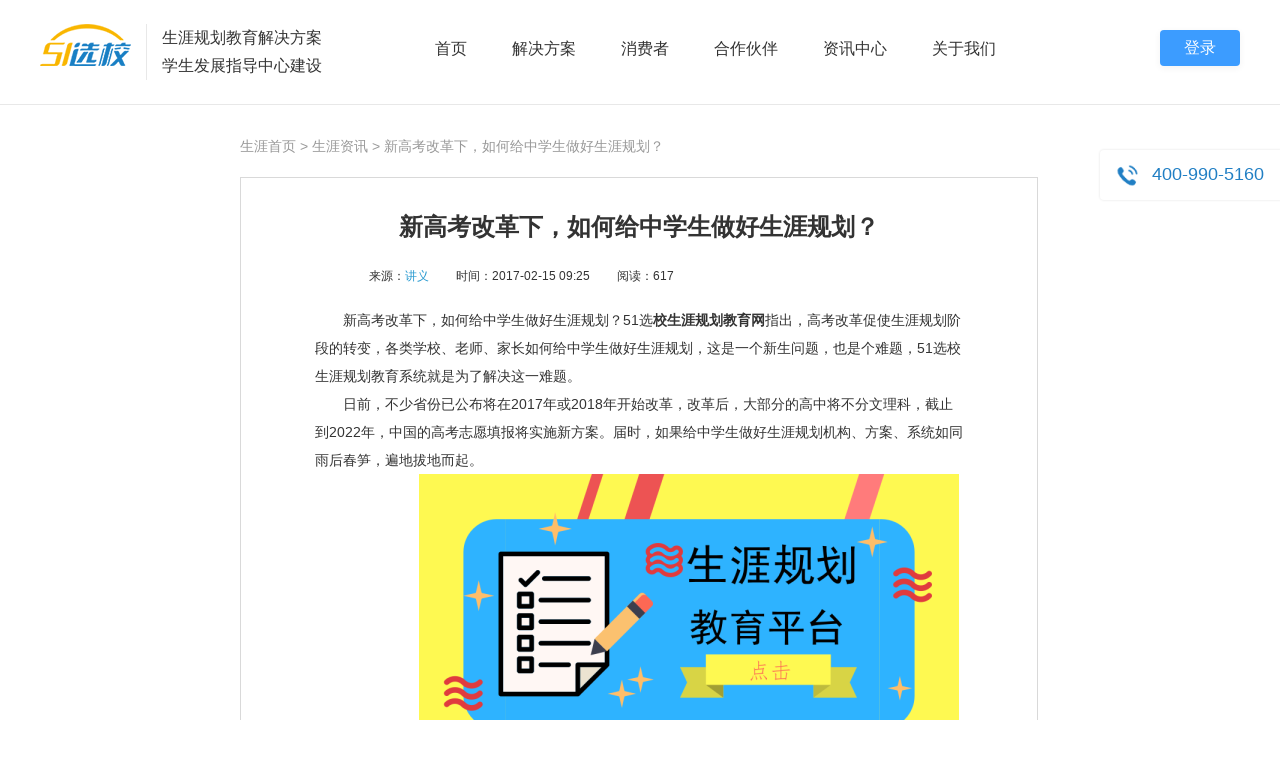

--- FILE ---
content_type: text/html; charset=utf-8
request_url: http://www.51xuanxiao.com/article-5656/
body_size: 12609
content:


<!DOCTYPE html>

<html xmlns="http://www.w3.org/1999/xhtml">
<head>
    <meta http-equiv="X-UA-Compatible" content="IE=Edge,chrome=1" />
    <meta name="renderer" content="webkit" />
    <meta http-equiv="Content-Type" content="text/html; charset=utf-8" />
    <meta name="baidu-site-verification" content="kZdLVmL2Pm" />
    <meta http-equiv="pragma" content="no-cache">
    <meta http-equiv="cache-control" content="no-cache">
    <meta http-equiv="expires" content="0">
    <title>新高考改革下，如何给中学生做好生涯规划？-生涯规划-51选校网</title>
        <meta itemprop="name" content="文章详情" />
            <meta name="Keywords" content="生涯规划，中学生涯规划，中学生生涯规划" />
            <meta name="Description" content="新高考改革下，如何给中学生做好生涯规划？​51选校生涯规划教育网指出，高考改革促使生涯规划阶段的转变，各类学校、老师、家长如何给中学生做好生涯规划，这是一个新生问题，也是个难题，51选校生涯规划教育系统就是为了解决这一难题。" />
    <!--[if IE 6]>
     <script type="text/javascript" src="/Content/js/home/ie6.js" ></script>
     <script type="text/javascript" src="/Content/js/DD_belatedPNG.js?v=20180719" ></script>
     <script type="text/javascript" src="/Content/js/json2.js?v=20180719" ></script>
     <![endif]-->
    <!--[if lt IE 9]>
    <script type="text/javascript" src="https://cdn.bootcss.com/es5-shim/4.5.10/es5-shim.min.js"></script>
        <script type="text/javascript" src="https://cdn.bootcss.com/es5-shim/4.5.10/es5-sham.min.js"></script>
        <script type="text/javascript" src="https://cdn.bootcss.com/html5shiv/r29/html5.min.js"></script>
      <script type="text/javascript" src="/Scripts/respondJs/respond.js"></script>
    <![endif]-->
    <style>
        header .header-main nav .nav-ul .nav-li  .row-six  ul li{
            width: 100px !important;
        }
    </style>
    <script type="text/javascript">
        var WEB_ROOT = '/';
        var MAIN_ROOT = 'http://plan.51xuanxiao.com';
        var MOBILE_SITE = 'http://m.plan.51xuanxiao.com';
        var IsLogin = false;
    </script>
    
    


<link type="text/css" rel="stylesheet" href="/Content/css/article/index.css?v=20240531" />



    <link rel="stylesheet" href="/Scripts/Video.js/video-js.css" />
    <script src="/Scripts/Video.js/videojs-ie8.min.js"></script>
    <script src="/Scripts/Video.js/video.js"></script>

</head>
<body>
    <div class="header-tel">
        <i class="icon icon-header-tel" alt="生涯咨询热线"></i>
        <span><em class="c-blue c-blue-new">400-990-5160</em></span>
    </div>
    <header id="header">
        <div class="header-main bc-fff">
            <div class="wrap clear">
                <div class="header-logo fl">
                    <h2><a href="http://www.51xuanxiao.com/">51选校生涯规划教育平台</a></h2>
                </div>
                <div class="header-slogen fl">
                    <p>生涯规划教育解决方案</p>
                    <p>学生发展指导中心建设</p>
                </div>
                <div class="header-login fr">
                    <a href="http://plan.51xuanxiao.com" class="btn" style="background: #3c9cff;">登录</a>
                </div>
                <nav class="fl">
                    <ul class="nav-ul clear">
                        <li class="nav-li"> 
                            <span class="nav-span"><a href="/" title="生涯规划首页">首页</a></span>
                        </li>
                        <li class="nav-li">
                            <span class="nav-span"><a href="javascript:void(0)" title="解决方案">解决方案</a></span>
                            <!--解决方案 导航-->
                            <div class="nav-item-wrap">
                                <ul class="wrap" style="width: 1200px;">
                                    <li>
                                        <h1>信息系统</h1>
                                        <p>
                                            <a href="/specialtopic/development" title="学生发展指导平台">学生发展指导平台</a>
                                        </p>
                                        <p>
                                            <a href="/specialtopic/careerplatform" title="生涯规划教育云平台">生涯规划教育云平台</a>
                                        </p>
                                        <p>
                                            <a href="javascript:void(0)">区域生涯教育管理平台</a>
                                        </p>
                                        <p>
                                            <a href="javascript:void(0)">中心服务系统</a>
                                        </p>
                                    </li>
                                    <li>
                                        <h1>终端设备</h1>
                                        <p>
                                            <a href="/specialtopic/equipmentintroduce" title="生涯体验一体机">生涯体验一体机</a>
                                        </p>
                                        <p>
                                            <a href="/specialtopic/TrainingPavilion" title="AI训练亭">AI训练亭</a>
                                        </p>
                                        <p>
                                            <a href="/specialtopic/TeachingMaterial" title="生涯教育教材教具">生涯教育教材教具</a>
                                        </p>
                                    </li>
                                    <li>
                                        <h1>校内中心</h1>
                                        <p>
                                            <a href="/specialtopic/careerbase" title="k-12学生（生涯）发展指导中心">k-12学生（生涯）发展指导中心</a>
                                        </p>
                                        <p>
                                            <a href="/specialtopic/Collegecareer" title="（高校）生涯规划与就业指导中心">（高校）生涯规划与就业指导中心</a>
                                        </p>
                                    </li>
                                    <li>
                                        <h1>课程活动</h1>
                                        <p>
                                            <a href="/specialtopic/careerexperientialcamp" title="职业体验研学">职业体验研学</a>
                                        </p>
                                        <p>
                                            <a href="/specialtopic/GardenParty" title="“未来科考站”生涯游园会活动方案">生涯游园会</a>
                                        </p>
                                        <p>
                                            <a href="/specialtopic/CareerTrain" title="生涯规划导师培训">生涯导师培训</a>
                                        </p>
                                        <!-- <p>
                                            <a href="/specialtopic/laboreducation" title="劳动实践课程资源">劳动实践课程资源</a>
                                        </p> -->
                                    </li>
                                </ul>
                            </div>
                        </li>
                        <li class="nav-li">
                            <span class="nav-span"><a href="javascript:void(0)" title="消费者">消费者</a></span>
                            <!--产品中心-->
                            <div class="nav-item-wrap">
                                <ul class="wrap" style="justify-content: flex-start;">
                                    <li style="margin-right: 80px;">
                                        <h1>系统平台</h1>
                                        <h4>生涯规划教育云平台</h4>
                                        <p>
                                            <a href="/specialtopic/PlatformBasic" title="平台概况">> 平台概况</a>
                                            <a href="/specialtopic/PlatformFunction" title="平台功能">> 平台功能</a>
                                            <a href="/specialtopic/PlatformService" title="使用服务">> 使用服务</a>
                                        </p>
                                      
                                        
                                    </li>
                                    <li>
                                        <h1>高考志愿填报</h1>
                                        <p>
                                            <a href="/specialtopic/CareerVolunteerConsult" title="志愿填报规划服务">志愿填报规划服务</a>
                                        </p>
                                        <p>
                                            <a href="/specialtopic/CareerVolunteer" title="志愿填报规划查询系统">志愿填报规划查询系统</a>
                                        </p>
                                    </li>
                                    <!-- <li>
                                        <h1>生涯体验</h1>
                                        <p>
                                            <a href="/specialtopic/MBTIPersonalityTest" title="MBTI性格测评">MBTI性格测评</a>
                                            <a href="javascript:void(0)" title="霍兰德职业兴趣测评">霍兰德职业兴趣测评</a>
                                        </p>
                                    </li> -->
                                </ul>
                            </div>
                        </li>
                        <li class="nav-li">
                            <span class="nav-span"><a href="javascript:void(0)" title="合作伙伴">合作伙伴</a></span>
                            <!--合作伙伴-->
                            <div class="nav-item-wrap">
                                <ul class="wrap">
                                    <li>
                                        <h1>学校合作</h1>
                                        <p>
                                            <a href="/specialtopic/educationalbackground" title="教育背景">教育背景</a>
                                            <a href="/specialtopic/schoolcooperate" title="学校合作">学校合作</a>
                                            <a href="/specialtopic/educationcooperate" title="教育局合作">教育局合作</a>
                                        </p>
                                    </li>
                                    <li>
                                        <h1>合作伙伴</h1>
                                        <p>
                                            <a href="/specialtopic/investment" title="成为渠道合作伙伴">成为渠道合作伙伴</a>
                                            <a href="/specialtopic/cooperatePolicy" title="渠道合作政策">渠道合作政策</a>
                                            <a href="/specialtopic/sustainOffice" title="渠道支持网点">渠道支持网点</a>
                                        </p>
                                    </li>
                                    <li>
                                        <h1>服务案例</h1>
                                        <p>
                                            <a href="/specialtopic/caseArea" title="区域统筹案例">区域统筹案例</a>
                                            <a href="/specialtopic/caseSchool" title="校级标杆案例">校级标杆案例</a>
                                        </p>
                                    </li>
                                    <!-- <li>
                                    
                                    </li> -->
                                </ul>
                            </div>
                        </li>
                        <li class="nav-li">
                            <span class="nav-span"><a href="javascript:void(0)" title="资讯中心">资讯中心</a></span>
                             <!--资讯中心-->
                            <div class="nav-item-wrap row-six">
                                <ul class="wrap">
                                    <li>
                                        <p>
                                            <a href="/ArticleList-1" title="生涯规划指导">生涯知识</a>
                                        </p>
                                    </li>
                                    <li>
                                        <p>
                                            <a href="/ArticleList-6" title="生涯规划理论">生涯理论</a>
                                        </p>
                                    </li>
                                    <li>
                                        <p>
                                            <a href="/ArticleList-7" title="生涯规划书">生涯书籍</a>
                                        </p>
                                    </li>
                                    <li>
                                        <p>
                                            <a href="/ArticleList-5" title="高考政策信息">高考资讯</a>
                                        </p>
                                    </li>
                                    <li>
                                        <p>
                                            <a href="/ArticleList-8" title="志愿填报">志愿填报</a>
                                        </p>
                                    </li>
                                    <li>
                                        <p>
                                            <a href="/ArticleList-2" title="企业新闻">企业新闻</a>
                                        </p>
                                    </li>
                                </ul>
                            </div>
                        </li>
                        <li class="nav-li">
                            <span class="nav-span"><a href="/aboutus" title="关于我们">关于我们</a></span>
                        </li>
                    </ul>
                </nav>
            </div>
        </div>
        <div class="header-height"></div>
            
    </header>
    
    <main>
        



<div class="article-detail">
    <div class="hd">
        <span class="fl"><a href="http://plan.51xuanxiao.com">生涯首页</a> &gt; <a href="/ArticleList-1">生涯资讯</a>  &gt; 新高考改革下，如何给中学生做好生涯规划？</span>
    </div>
    <div class="article-main">
        <h1 class="title">新高考改革下，如何给中学生做好生涯规划？</h1>
        <div class="origin">
                <span>来源：<cite>讲义</cite> </span>
            <span>时间：2017-02-15 09:25 </span>
            <span>阅读：617</span>
            <div class="fr" style="width: 140px;margin-top:16px;*margin-top:-40px;">
                <!-- 百度分享 BEGIN -->
                <div class="bdsharebuttonbox">
                    <a href="#" class="bds_more" data-cmd="more"></a>
                    <a href="#" class="bds_qzone" data-cmd="qzone"></a>
                    <a href="#" class="bds_tsina" data-cmd="tsina"></a>
                    <a href="#" class="bds_tqq" data-cmd="tqq"></a>
                    <a href="#" class="bds_renren" data-cmd="renren"></a>
                    <a href="#" class="bds_weixin" data-cmd="weixin"></a>
                </div>
                <!-- 百度分享 END -->
            </div>
        </div>
        <div style="line-height:2">
            <p>
	　　新高考改革下，如何给中学生做好生涯规划？51选<a href="http://www.51xuanxiao.com" target="_blank"><strong>校生涯规划教育网</strong></a>指出，高考改革促使生涯规划阶段的转变，各类学校、老师、家长如何给中学生做好生涯规划，这是一个新生问题，也是个难题，51选校生涯规划教育系统就是为了解决这一难题。
</p>
<p>
	　　日前，不少省份已公布将在2017年或2018年开始改革，改革后，大部分的<span>高中将不分文理科，截止到2022年，中国的<span>高考志愿填报将实施新方案。</span>届时，如果给中学生做好生涯规划机构、方案、系统如同雨后春笋，遍地拔地而起。</span> 
</p>
<p style="text-align:center;">
	<span><a href="http://filestore.plan.51xuanxiao.com/attachments/51dd1/新高考改革下，如何给中学生做好生涯规划？_20170215102522.png" class="post-image-link" target="_blank"></a><a href="http://filestore.plan.51xuanxiao.com/DownloadFile.ashx?AttachmentId=3685&accredit=62995B363B62B379C657B431A4B5D15D7C81DC82B5597E7BD31C9DE1DF9C501437668E1B293E2444&Detection=XT_ADMIN_20" class="post-image-link" target="_blank"><a href="http://filestore.plan.51xuanxiao.com/DownloadFile.ashx?AttachmentId=5078&accredit=B3B115EE67A6CE5CFDBDA5DC9E81F63DC4F6D94AE9A20D0BDF56C7A6E776780DD80EDD66861ED01D&Detection=XT_ADMIN_20" class="post-image-link" target="_blank"><img src="http://filestore.plan.51xuanxiao.com/DownloadFile.ashx?AttachmentId=5078&accredit=B3B115EE67A6CE5CFDBDA5DC9E81F63DC4F6D94AE9A20D0BDF56C7A6E776780DD80EDD66861ED01D&Detection=XT_ADMIN_20" alt="生涯规划教育平台——51选校生涯平台 (2).png" title="生涯规划教育平台——51选校生涯平台 (2).png" class="post-image" /></a></a><br />
</span> 
</p>
<p>
	<span>　　如果你的学校现在就试用生涯规划系统，开始走入生涯规划前列，那么你的学校领先的就不是一小步了。</span> 
</p>
<p>
	<span>　　如果你的<span>学校现在就试用生涯规划系统，处于承上启下的高中生</span>就不会落伍了！</span> 
</p>
<p>
	<span>　　改革后的高中生，选择权就更大了，<span>包括科目选择权、课程选择权、大学选择权，而要用好选择权，就必须对学生进行生涯规划教育。</span>想要跟上这些改变，如何给中学生做好生涯规划？</span> 
</p>
<p>
	<span>　　51选校生涯规划网认为，中学生生涯规划教育可以通过三个环节来做生涯规划，即知己、知彼、决策与行动。当然，中学生做好生涯规划，需要结合生涯规划系统测评工具、选课工具等，如果你想试用，欢迎拨打400-990-5160咨询。</span> 
</p>
        </div>
        <div class="article-relative">
            <h2>相关搜索阅读：</h2>
            <ul>
                <li><a href="/article-6451">中学生生涯规划师怎么样</a></li>
                <li><a href="/article-6675">《中学生生涯规划教师用书（初中版）》——赵世俊 莫晔 胡娜  著</a></li>
                <li><a href="/article-5481">中学生生涯规划的指导意义</a></li>
                <li><a href="/article-5565">中学生生涯规划：别忘了盘点身边的资源</a></li>
                <li><a href="/article-5268">家长在中学生生涯规划中起重要作用</a></li>
                <li><a href="/article-5602">中学生学习生涯规划如何开展？</a></li>
            </ul>
        </div>
        <div class="tag">
            标签:
                <a href="/TagArticleList-中学生生涯规划">中学生生涯规划</a>
        </div>
        <!-- <div class="article-banner"><a href="http://p.qiao.baidu.com/cps/chat?siteId=16967456&userId=20141642&siteToken=457cba7ff51a52a95e49466fffff8f36"></a></div> -->
        
            <div class="mt10">
                <p class="c-darkGrey">
                    凡注明“51选校”来源文章，未经授权，任何媒体和个人不得转载，如需转载，请联系管理员授权。经许可后转载务必注明出处，违者本网将依法追究；其余来源，仅供学习参考等非商业性用途使用，若有侵权，请及时联系删除。
                </p>
            </div>
            <div class="editor">
                <p>转载仅供学习，如有侵权请联系工作人员删除处理。</p>
                
            </div>
        </div>
        <div class="other-article">
                <span>上一篇：<a href="/article-5655">初中生人生规划指引主题班会 </a></span>
                            <span class="span-right">下一篇：<a href="/article-5657">中学生生涯规划网址是什么？ </a></span>
        </div>
        <div class="list">
            <span>大家还看了这些：</span>
                <dl class="xx-newslist">
                    <dt class="fl">
                        <img src="http://filestore.plan.51xuanxiao.com//attachments/404c6d82c51e42869a4fabe040354736/thumbs_规划未来_20240722155250/250_160.png" alt="高中生如何做好生涯规划？-生涯规划教育平台-51选校网" onerror="this.src='/Content/images/default.png';" />
                    </dt>
                    <dd class="fr" style="">
                        <h2><a href="/article-5994">高中生如何做好生涯规划？</a></h2>
                        <p>高中生如何做好生涯规划？说到高中生涯规划，国内中学阶段学校负责人对此并不陌生，这是因为国内各省陆陆续续出台相关政策。那么，高中生涯规划步骤有哪些呢？</p>
                        <a href="/article-5994">阅读全文&gt&gt</a>
                    </dd>
                </dl>
                <dl class="xx-newslist">
                    <dt class="fl">
                        <img src="http://filestore.plan.51xuanxiao.com//attachments/b20eb5c5e72b4d4ba0fd65de4345e3dd/thumbs_生涯规划教育_20240722161242/250_160.png" alt="生涯规划真的有用吗？——生涯规划教育平台－51选校网" onerror="this.src='/Content/images/default.png';" />
                    </dt>
                    <dd class="fr" style="">
                        <h2><a href="/article-5763">生涯规划真的有用吗？</a></h2>
                        <p>生涯规划真的有用吗？这一两年来在生涯教育实施过程中，有学校教师提出我就没有人生规划，不也当上髙级教师了吗？</p>
                        <a href="/article-5763">阅读全文&gt&gt</a>
                    </dd>
                </dl>
                <dl class="xx-newslist">
                    <dt class="fl">
                        <img src="http://filestore.plan.51xuanxiao.com//attachments/562a3adff8fb4df3913a638e79bac65f/thumbs_中学生涯教育_20240722172616/250_160.png" alt="中学生生涯规划是循序渐进的过程-生涯规划-51选校网" onerror="this.src='/Content/images/default.png';" />
                    </dt>
                    <dd class="fr" style="">
                        <h2><a href="/article-5552">中学生生涯规划是循序渐进的过程</a></h2>
                        <p>中学生的生涯规划应该是一个循序渐进的过程：由模糊到清晰，由分散到集中，由犹豫到坚定，最后为考大学报志愿乃至选择就业方向奠定基础。</p>
                        <a href="/article-5552">阅读全文&gt&gt</a>
                    </dd>
                </dl>
                <dl class="xx-newslist">
                    <dt class="fl">
                        <img src="http://filestore.plan.51xuanxiao.com//attachments/b5525231f7aa4c7090fdb7447c5ef0f6/thumbs_生涯规划_20240722172745/250_160.png" alt="大学生生涯何以规划？" onerror="this.src='/Content/images/default.png';" />
                    </dt>
                    <dd class="fr" style="">
                        <h2><a href="/article-5551">大学生生涯如何规划？</a></h2>
                        <p>大学生生涯如何规划？随着近年高考制度改革，学生生涯规划已被搬上教育正轨。那么，大学生怎么做生涯规划呢？且看51选校生涯规划频道怎么说。</p>
                        <a href="/article-5551">阅读全文&gt&gt</a>
                    </dd>
                </dl>
                <dl class="xx-newslist">
                    <dt class="fl">
                        <img src="http://filestore.plan.51xuanxiao.com//attachments/3d1345c76bdb487fb3969937db73c483/thumbs_性格测试系统_20240723110110/250_160.png" alt="职业性格分析测试 高考志愿填报的好帮手-51选校网" onerror="this.src='/Content/images/default.png';" />
                    </dt>
                    <dd class="fr" style="">
                        <h2><a href="/article-5151">职业性格分析测试 高考志愿填报的好帮手</a></h2>
                        <p>职业性格分析测试 高考志愿填报的好帮手。职业性格分析测试主要是通过相关问题寻找的哪个是你天生的倾向，就像在问你是右撇子还是左撇子。如果能够明白自己的性格优劣势，那么对于选择专业、职业非常有帮助。在志愿填报之前做做职业性格分析测试，可以减少未来的遗憾。</p>
                        <a href="/article-5151">阅读全文&gt&gt</a>
                    </dd>
                </dl>

        </div>
        <div class="ecode">
            <ul>
                <li class="ecode-image1">
                    <h2>51选校微信公众号二维码</h2>
                    <p>扫描左侧二维码或添加daxuecha</p>
                    <p>总有一种力量推动教育前行</p>
                </li>
                <li class="ecode-image2">
                    <h2>51选校高中生涯规划二维码</h2>
                    <p>高中生涯规划微博</p>
                    <p>生涯先行，升学无忧！</p>
                </li>
            </ul>
        </div>
    </div>



    </main>

    <footer>
        <div class="wrap clear">
            <div class="footer-logo fl">
                <h2 class="footer-icon">51选校职业生涯规划教育网</h2>
                <h3 style="text-align: center;" title="51选校职业生涯规划教育网">生涯规划教育</h3>
                <ul class="clear" style="padding-left: 30px;">
                    <li>
                        <i class="footer-icon footer-icon-tel"></i>
                        <span style="width: 200px;left:0;">生涯咨询请拨打<br /><em class="c-lightblue">400-990-5160</em></span>
                    </li>
                    <li>
                        <i class="footer-icon footer-icon-weixin"></i>
                        <span style="right: -10px;"><img title="51选校官方微信二维码" alt="51选校官方微信二维码" src="/content/images/home/index_2018/footer-weixin.png"><br />51选校官方微信</span>
                    </li>
                    <li>
                        <a href="http://weibo.com/51xuanxiao" rel="nofollow"><i class="footer-icon footer-icon-weibo"></i></a>
                        <span style="right: -10px;"><img title="51选校官方微博二维码" alt="51选校官方微博二维码" src="/content/images/home/index_2018/footer-weibo.png"><br />51选校官方微博</span>
                    </li>
                </ul>
            </div>
            <div class="footer-link fr">
                <div>
                    <h2 title="解决方案">解决方案</h2>
                    <h3 title="生涯规划教育云平台"><a href="/specialtopic/careerplatform">生涯规划教育云平台</a></h3>
                    <h3 title="生涯导师培训体系"><a href="/specialtopic/CareerTrain">生涯规划导师培训</a></h3>
                    <h3 title="生涯体验中心建设"><a href="/specialtopic/careerbase">学生发展指导中心</a></h3>
                    <h3 title="生涯测评综合解释报告"><a href="/specialtopic/Collegecareer">高校生涯与就业指导中心</a></h3>
                </div>
                <div>
                    <h2 title="服务中心">服务中心</h2>
                    <h3 title="关于网站"><a href="/ServiceCenter?categoryId=10">关于网站</a></h3>
                    <h3 title="账号使用"><a href="/ServiceCenter?categoryId=11">账号使用</a></h3>
                    <h3 title="问题反馈"><a href="/ServiceCenter?categoryId=-2">问题反馈</a></h3>
                    <h3 title="咨询我们"><a href="/ServiceCenter?categoryId=-1">咨询我们</a></h3>
                </div>
                <div>
                    <h2 title="热点专题">热点专题</h2>
                    <!-- <h3 title="生涯规划教案"><a href="/specialtopic/psCareerTeach">生涯规划教案</a></h3> -->
                    <!-- <h3 title="生涯体验课程"><a href="/specialtopic/psStudentClass">生涯体验课程</a></h3> -->
                    <h3 title="生涯规划系统"><a href="/specialtopic/psCareerSystem">生涯规划系统</a></h3>
                    <h3 title="选科志愿填报"><a href="/specialtopic/CareerMobileIntroduce">选科志愿填报</a></h3>
                    <h3 title="入驻学校" style="display:none;"><a href="/cooperation">入驻学校</a></h3>
                </div>
                <div></div>

            </div>

        </div>
        <div class="copy-bg">
            <div class="wrap">
                <div class="footer-copy tc">
                    <p>
                        <a href="/aboutus">企业介绍</a>
                        <a href="/Contactus">联系我们</a>
                        <a href="/Copyright">法律声明</a>
                        <a href="/Joinus">加入我们</a>
                        <a href="/specialtopic/Investment">商务合作</a>
                        <a href="http://admin.plan.51xuanxiao.com/">管理登录</a>
                        <a href="http://m.plan.51xuanxiao.com/xcsp">宣传视频</a>
                    </p>
                    <p>版权所有：51选校网 <a href="https://beian.miit.gov.cn/">闽ICP备14012701号-1</a> Copyright © 2012-2026  51xuanxiao.com All Rights Reserved <a target="_blank" href="http://www.beian.gov.cn/portal/registerSystemInfo?recordcode=35021102001899"  style="color: #aaa; margin-left: 20px;"><img src="[data-uri]" style="margin-right:6px;"/><span>闽公网安备 35021102001899号</span></a></p>
                </div>
            </div>
        </div>
    </footer>
    <script type="text/javascript" src="/Content/js/lib.js?v=20220919"></script>
    
        <script type="text/ecmascript">
            function AddArticleViewCount(articleId) {
                setTimeout(function () {
                    AjaxPost('/Article/QueryAddViewCount', { "ArticleId": articleId }, function (jsonData) { });
                }, 5000);
            }

            AddArticleViewCount(5656);

            // window._bd_share_config = {
            //     "common": {
            //         "bdSnsKey": {}, "bdText": "", "bdMini": "2", "bdMiniList": false, "bdPic": "", "bdStyle": "0", "bdSize": "16"
            //     },
            //     "share": {}
            // };
            // with (document) 0[(getElementsByTagName('head')[0] || body).appendChild(createElement('script')).src = 'http://bdimg.share.baidu.com/static/api/js/share.js?v=89860593.js?cdnversion=' + ~(-new Date() / 36e5)];

                
            $(function () {
                 var videos = $('video');
                 videos.each(function(index){
                     var _this = this;
                     $(this).addClass('video-js vjs-default-skin vjs-big-play-centered').attr(
                         {'id': 'video-'+ index ,'preload': 'auto', 'poster':'/Content/images/51logo.png', 'data-setup':'{}','controls':'true'}
                     )
                     setTimeout(function(){
                        videojs($(_this).attr('id')).ready(function(){
                        });
                     },200)
                 })
            });
        </script>
    
    <script type="text/javascript" src="/Content/js/common.js?v=20220919"></script>
    <div style="display: none;">
        

<script type="text/javascript">
    (function () {
        var bp = document.createElement('script');
        bp.src = 'https://push.zhanzhang.baidu.com/push.js';
        var s = document.getElementsByTagName("script")[0];
        s.parentNode.insertBefore(bp, s);


    })();
</script>
<script>
var _hmt = _hmt || [];
(function() {
  var hm = document.createElement("script");
  hm.src = "https://hm.baidu.com/hm.js?457cba7ff51a52a95e49466fffff8f36";
  var s = document.getElementsByTagName("script")[0]; 
  s.parentNode.insertBefore(hm, s);
})();
</script>


    </div>
</body>
</html>


--- FILE ---
content_type: application/javascript
request_url: http://www.51xuanxiao.com/Content/js/lib.js?v=20220919
body_size: 86095
content:
!(function (e, t) {
  "object" == typeof module && "object" == typeof module.exports
    ? (module.exports = e.document
        ? t(e, !0)
        : function (e) {
            if (!e.document)
              throw new Error("jQuery requires a window with a document");
            return t(e);
          })
    : t(e);
})("undefined" != typeof window ? window : this, function (C, e) {
  var f = [],
    h = C.document,
    c = f.slice,
    m = f.concat,
    s = f.push,
    r = f.indexOf,
    n = {},
    t = n.toString,
    g = n.hasOwnProperty,
    y = {},
    i = "1.12.3",
    k = function (e, t) {
      return new k.fn.init(e, t);
    },
    o = /^[\s\uFEFF\xA0]+|[\s\uFEFF\xA0]+$/g,
    a = /^-ms-/,
    l = /-([\da-z])/gi,
    u = function (e, t) {
      return t.toUpperCase();
    };
  function d(e) {
    var t = !!e && "length" in e && e.length,
      n = k.type(e);
    return (
      "function" !== n &&
      !k.isWindow(e) &&
      ("array" === n ||
        0 === t ||
        ("number" == typeof t && 0 < t && t - 1 in e))
    );
  }
  (k.fn = k.prototype =
    {
      jquery: i,
      constructor: k,
      selector: "",
      length: 0,
      toArray: function () {
        return c.call(this);
      },
      get: function (e) {
        return null != e
          ? e < 0
            ? this[e + this.length]
            : this[e]
          : c.call(this);
      },
      pushStack: function (e) {
        var t = k.merge(this.constructor(), e);
        return (t.prevObject = this), (t.context = this.context), t;
      },
      each: function (e) {
        return k.each(this, e);
      },
      map: function (n) {
        return this.pushStack(
          k.map(this, function (e, t) {
            return n.call(e, t, e);
          })
        );
      },
      slice: function () {
        return this.pushStack(c.apply(this, arguments));
      },
      first: function () {
        return this.eq(0);
      },
      last: function () {
        return this.eq(-1);
      },
      eq: function (e) {
        var t = this.length,
          n = +e + (e < 0 ? t : 0);
        return this.pushStack(0 <= n && n < t ? [this[n]] : []);
      },
      end: function () {
        return this.prevObject || this.constructor();
      },
      push: s,
      sort: f.sort,
      splice: f.splice,
    }),
    (k.extend = k.fn.extend =
      function () {
        var e,
          t,
          n,
          i,
          r,
          o,
          a = arguments[0] || {},
          s = 1,
          l = arguments.length,
          u = !1;
        for (
          "boolean" == typeof a && ((u = a), (a = arguments[s] || {}), s++),
            "object" == typeof a || k.isFunction(a) || (a = {}),
            s === l && ((a = this), s--);
          s < l;
          s++
        )
          if (null != (r = arguments[s]))
            for (i in r)
              (e = a[i]),
                a !== (n = r[i]) &&
                  (u && n && (k.isPlainObject(n) || (t = k.isArray(n)))
                    ? (t
                        ? ((t = !1), (o = e && k.isArray(e) ? e : []))
                        : (o = e && k.isPlainObject(e) ? e : {}),
                      (a[i] = k.extend(u, o, n)))
                    : void 0 !== n && (a[i] = n));
        return a;
      }),
    k.extend({
      expando: "jQuery" + (i + Math.random()).replace(/\D/g, ""),
      isReady: !0,
      error: function (e) {
        throw new Error(e);
      },
      noop: function () {},
      isFunction: function (e) {
        return "function" === k.type(e);
      },
      isArray:
        Array.isArray ||
        function (e) {
          return "array" === k.type(e);
        },
      isWindow: function (e) {
        return null != e && e == e.window;
      },
      isNumeric: function (e) {
        var t = e && e.toString();
        return !k.isArray(e) && 0 <= t - parseFloat(t) + 1;
      },
      isEmptyObject: function (e) {
        var t;
        for (t in e) return !1;
        return !0;
      },
      isPlainObject: function (e) {
        var t;
        if (!e || "object" !== k.type(e) || e.nodeType || k.isWindow(e))
          return !1;
        try {
          if (
            e.constructor &&
            !g.call(e, "constructor") &&
            !g.call(e.constructor.prototype, "isPrototypeOf")
          )
            return !1;
        } catch (e) {
          return !1;
        }
        if (!y.ownFirst) for (t in e) return g.call(e, t);
        for (t in e);
        return void 0 === t || g.call(e, t);
      },
      type: function (e) {
        return null == e
          ? e + ""
          : "object" == typeof e || "function" == typeof e
          ? n[t.call(e)] || "object"
          : typeof e;
      },
      globalEval: function (e) {
        e &&
          k.trim(e) &&
          (
            C.execScript ||
            function (e) {
              C.eval.call(C, e);
            }
          )(e);
      },
      camelCase: function (e) {
        return e.replace(a, "ms-").replace(l, u);
      },
      nodeName: function (e, t) {
        return e.nodeName && e.nodeName.toLowerCase() === t.toLowerCase();
      },
      each: function (e, t) {
        var n,
          i = 0;
        if (d(e))
          for (n = e.length; i < n && !1 !== t.call(e[i], i, e[i]); i++);
        else for (i in e) if (!1 === t.call(e[i], i, e[i])) break;
        return e;
      },
      trim: function (e) {
        return null == e ? "" : (e + "").replace(o, "");
      },
      makeArray: function (e, t) {
        var n = t || [];
        return (
          null != e &&
            (d(Object(e))
              ? k.merge(n, "string" == typeof e ? [e] : e)
              : s.call(n, e)),
          n
        );
      },
      inArray: function (e, t, n) {
        var i;
        if (t) {
          if (r) return r.call(t, e, n);
          for (
            i = t.length, n = n ? (n < 0 ? Math.max(0, i + n) : n) : 0;
            n < i;
            n++
          )
            if (n in t && t[n] === e) return n;
        }
        return -1;
      },
      merge: function (e, t) {
        for (var n = +t.length, i = 0, r = e.length; i < n; ) e[r++] = t[i++];
        if (n != n) for (; void 0 !== t[i]; ) e[r++] = t[i++];
        return (e.length = r), e;
      },
      grep: function (e, t, n) {
        for (var i = [], r = 0, o = e.length, a = !n; r < o; r++)
          !t(e[r], r) !== a && i.push(e[r]);
        return i;
      },
      map: function (e, t, n) {
        var i,
          r,
          o = 0,
          a = [];
        if (d(e))
          for (i = e.length; o < i; o++)
            null != (r = t(e[o], o, n)) && a.push(r);
        else for (o in e) null != (r = t(e[o], o, n)) && a.push(r);
        return m.apply([], a);
      },
      guid: 1,
      proxy: function (e, t) {
        var n, i, r;
        if (
          ("string" == typeof t && ((r = e[t]), (t = e), (e = r)),
          k.isFunction(e))
        )
          return (
            (n = c.call(arguments, 2)),
            ((i = function () {
              return e.apply(t || this, n.concat(c.call(arguments)));
            }).guid = e.guid =
              e.guid || k.guid++),
            i
          );
      },
      now: function () {
        return +new Date();
      },
      support: y,
    }),
    "function" == typeof Symbol && (k.fn[Symbol.iterator] = f[Symbol.iterator]),
    k.each(
      "Boolean Number String Function Array Date RegExp Object Error Symbol".split(
        " "
      ),
      function (e, t) {
        n["[object " + t + "]"] = t.toLowerCase();
      }
    );
  var p = (function (n) {
    var e,
      h,
      b,
      o,
      r,
      m,
      f,
      g,
      w,
      l,
      u,
      T,
      C,
      a,
      k,
      y,
      s,
      c,
      v,
      S = "sizzle" + 1 * new Date(),
      x = n.document,
      E = 0,
      i = 0,
      d = oe(),
      p = oe(),
      N = oe(),
      j = function (e, t) {
        return e === t && (u = !0), 0;
      },
      L = 1 << 31,
      A = {}.hasOwnProperty,
      t = [],
      D = t.pop,
      O = t.push,
      _ = t.push,
      I = t.slice,
      M = function (e, t) {
        for (var n = 0, i = e.length; n < i; n++) if (e[n] === t) return n;
        return -1;
      },
      H =
        "checked|selected|async|autofocus|autoplay|controls|defer|disabled|hidden|ismap|loop|multiple|open|readonly|required|scoped",
      F = "[\\x20\\t\\r\\n\\f]",
      $ = "(?:\\\\.|[\\w-]|[^\\x00-\\xa0])+",
      q =
        "\\[" +
        F +
        "*(" +
        $ +
        ")(?:" +
        F +
        "*([*^$|!~]?=)" +
        F +
        "*(?:'((?:\\\\.|[^\\\\'])*)'|\"((?:\\\\.|[^\\\\\"])*)\"|(" +
        $ +
        "))|)" +
        F +
        "*\\]",
      P =
        ":(" +
        $ +
        ")(?:\\((('((?:\\\\.|[^\\\\'])*)'|\"((?:\\\\.|[^\\\\\"])*)\")|((?:\\\\.|[^\\\\()[\\]]|" +
        q +
        ")*)|.*)\\)|)",
      B = new RegExp(F + "+", "g"),
      R = new RegExp("^" + F + "+|((?:^|[^\\\\])(?:\\\\.)*)" + F + "+$", "g"),
      W = new RegExp("^" + F + "*," + F + "*"),
      z = new RegExp("^" + F + "*([>+~]|" + F + ")" + F + "*"),
      X = new RegExp("=" + F + "*([^\\]'\"]*?)" + F + "*\\]", "g"),
      Q = new RegExp(P),
      U = new RegExp("^" + $ + "$"),
      Y = {
        ID: new RegExp("^#(" + $ + ")"),
        CLASS: new RegExp("^\\.(" + $ + ")"),
        TAG: new RegExp("^(" + $ + "|[*])"),
        ATTR: new RegExp("^" + q),
        PSEUDO: new RegExp("^" + P),
        CHILD: new RegExp(
          "^:(only|first|last|nth|nth-last)-(child|of-type)(?:\\(" +
            F +
            "*(even|odd|(([+-]|)(\\d*)n|)" +
            F +
            "*(?:([+-]|)" +
            F +
            "*(\\d+)|))" +
            F +
            "*\\)|)",
          "i"
        ),
        bool: new RegExp("^(?:" + H + ")$", "i"),
        needsContext: new RegExp(
          "^" +
            F +
            "*[>+~]|:(even|odd|eq|gt|lt|nth|first|last)(?:\\(" +
            F +
            "*((?:-\\d)?\\d*)" +
            F +
            "*\\)|)(?=[^-]|$)",
          "i"
        ),
      },
      G = /^(?:input|select|textarea|button)$/i,
      J = /^h\d$/i,
      V = /^[^{]+\{\s*\[native \w/,
      K = /^(?:#([\w-]+)|(\w+)|\.([\w-]+))$/,
      Z = /[+~]/,
      ee = /'|\\/g,
      te = new RegExp("\\\\([\\da-f]{1,6}" + F + "?|(" + F + ")|.)", "ig"),
      ne = function (e, t, n) {
        var i = "0x" + t - 65536;
        return i != i || n
          ? t
          : i < 0
          ? String.fromCharCode(i + 65536)
          : String.fromCharCode((i >> 10) | 55296, (1023 & i) | 56320);
      },
      ie = function () {
        T();
      };
    try {
      _.apply((t = I.call(x.childNodes)), x.childNodes),
        t[x.childNodes.length].nodeType;
    } catch (e) {
      _ = {
        apply: t.length
          ? function (e, t) {
              O.apply(e, I.call(t));
            }
          : function (e, t) {
              for (var n = e.length, i = 0; (e[n++] = t[i++]); );
              e.length = n - 1;
            },
      };
    }
    function re(e, t, n, i) {
      var r,
        o,
        a,
        s,
        l,
        u,
        c,
        f,
        d = t && t.ownerDocument,
        p = t ? t.nodeType : 9;
      if (
        ((n = n || []),
        "string" != typeof e || !e || (1 !== p && 9 !== p && 11 !== p))
      )
        return n;
      if (
        !i &&
        ((t ? t.ownerDocument || t : x) !== C && T(t), (t = t || C), k)
      ) {
        if (11 !== p && (u = K.exec(e)))
          if ((r = u[1])) {
            if (9 === p) {
              if (!(a = t.getElementById(r))) return n;
              if (a.id === r) return n.push(a), n;
            } else if (d && (a = d.getElementById(r)) && v(t, a) && a.id === r)
              return n.push(a), n;
          } else {
            if (u[2]) return _.apply(n, t.getElementsByTagName(e)), n;
            if (
              (r = u[3]) &&
              h.getElementsByClassName &&
              t.getElementsByClassName
            )
              return _.apply(n, t.getElementsByClassName(r)), n;
          }
        if (h.qsa && !N[e + " "] && (!y || !y.test(e))) {
          if (1 !== p) (d = t), (f = e);
          else if ("object" !== t.nodeName.toLowerCase()) {
            for (
              (s = t.getAttribute("id"))
                ? (s = s.replace(ee, "\\$&"))
                : t.setAttribute("id", (s = S)),
                o = (c = m(e)).length,
                l = U.test(s) ? "#" + s : "[id='" + s + "']";
              o--;

            )
              c[o] = l + " " + me(c[o]);
            (f = c.join(",")), (d = (Z.test(e) && pe(t.parentNode)) || t);
          }
          if (f)
            try {
              return _.apply(n, d.querySelectorAll(f)), n;
            } catch (e) {
            } finally {
              s === S && t.removeAttribute("id");
            }
        }
      }
      return g(e.replace(R, "$1"), t, n, i);
    }
    function oe() {
      var i = [];
      return function e(t, n) {
        return (
          i.push(t + " ") > b.cacheLength && delete e[i.shift()],
          (e[t + " "] = n)
        );
      };
    }
    function ae(e) {
      return (e[S] = !0), e;
    }
    function se(e) {
      var t = C.createElement("div");
      try {
        return !!e(t);
      } catch (e) {
        return !1;
      } finally {
        t.parentNode && t.parentNode.removeChild(t), (t = null);
      }
    }
    function le(e, t) {
      for (var n = e.split("|"), i = n.length; i--; ) b.attrHandle[n[i]] = t;
    }
    function ue(e, t) {
      var n = t && e,
        i =
          n &&
          1 === e.nodeType &&
          1 === t.nodeType &&
          (~t.sourceIndex || L) - (~e.sourceIndex || L);
      if (i) return i;
      if (n) for (; (n = n.nextSibling); ) if (n === t) return -1;
      return e ? 1 : -1;
    }
    function ce(t) {
      return function (e) {
        return "input" === e.nodeName.toLowerCase() && e.type === t;
      };
    }
    function fe(n) {
      return function (e) {
        var t = e.nodeName.toLowerCase();
        return ("input" === t || "button" === t) && e.type === n;
      };
    }
    function de(a) {
      return ae(function (o) {
        return (
          (o = +o),
          ae(function (e, t) {
            for (var n, i = a([], e.length, o), r = i.length; r--; )
              e[(n = i[r])] && (e[n] = !(t[n] = e[n]));
          })
        );
      });
    }
    function pe(e) {
      return e && void 0 !== e.getElementsByTagName && e;
    }
    for (e in ((h = re.support = {}),
    (r = re.isXML =
      function (e) {
        var t = e && (e.ownerDocument || e).documentElement;
        return !!t && "HTML" !== t.nodeName;
      }),
    (T = re.setDocument =
      function (e) {
        var t,
          n,
          i = e ? e.ownerDocument || e : x;
        return (
          i !== C &&
            9 === i.nodeType &&
            i.documentElement &&
            ((a = (C = i).documentElement),
            (k = !r(C)),
            (n = C.defaultView) &&
              n.top !== n &&
              (n.addEventListener
                ? n.addEventListener("unload", ie, !1)
                : n.attachEvent && n.attachEvent("onunload", ie)),
            (h.attributes = se(function (e) {
              return (e.className = "i"), !e.getAttribute("className");
            })),
            (h.getElementsByTagName = se(function (e) {
              return (
                e.appendChild(C.createComment("")),
                !e.getElementsByTagName("*").length
              );
            })),
            (h.getElementsByClassName = V.test(C.getElementsByClassName)),
            (h.getById = se(function (e) {
              return (
                (a.appendChild(e).id = S),
                !C.getElementsByName || !C.getElementsByName(S).length
              );
            })),
            h.getById
              ? ((b.find.ID = function (e, t) {
                  if (void 0 !== t.getElementById && k) {
                    var n = t.getElementById(e);
                    return n ? [n] : [];
                  }
                }),
                (b.filter.ID = function (e) {
                  var t = e.replace(te, ne);
                  return function (e) {
                    return e.getAttribute("id") === t;
                  };
                }))
              : (delete b.find.ID,
                (b.filter.ID = function (e) {
                  var n = e.replace(te, ne);
                  return function (e) {
                    var t =
                      void 0 !== e.getAttributeNode && e.getAttributeNode("id");
                    return t && t.value === n;
                  };
                })),
            (b.find.TAG = h.getElementsByTagName
              ? function (e, t) {
                  return void 0 !== t.getElementsByTagName
                    ? t.getElementsByTagName(e)
                    : h.qsa
                    ? t.querySelectorAll(e)
                    : void 0;
                }
              : function (e, t) {
                  var n,
                    i = [],
                    r = 0,
                    o = t.getElementsByTagName(e);
                  if ("*" === e) {
                    for (; (n = o[r++]); ) 1 === n.nodeType && i.push(n);
                    return i;
                  }
                  return o;
                }),
            (b.find.CLASS =
              h.getElementsByClassName &&
              function (e, t) {
                if (void 0 !== t.getElementsByClassName && k)
                  return t.getElementsByClassName(e);
              }),
            (s = []),
            (y = []),
            (h.qsa = V.test(C.querySelectorAll)) &&
              (se(function (e) {
                (a.appendChild(e).innerHTML =
                  "<a id='" +
                  S +
                  "'></a><select id='" +
                  S +
                  "-\r\\' msallowcapture=''><option selected=''></option></select>"),
                  e.querySelectorAll("[msallowcapture^='']").length &&
                    y.push("[*^$]=" + F + "*(?:''|\"\")"),
                  e.querySelectorAll("[selected]").length ||
                    y.push("\\[" + F + "*(?:value|" + H + ")"),
                  e.querySelectorAll("[id~=" + S + "-]").length || y.push("~="),
                  e.querySelectorAll(":checked").length || y.push(":checked"),
                  e.querySelectorAll("a#" + S + "+*").length ||
                    y.push(".#.+[+~]");
              }),
              se(function (e) {
                var t = C.createElement("input");
                t.setAttribute("type", "hidden"),
                  e.appendChild(t).setAttribute("name", "D"),
                  e.querySelectorAll("[name=d]").length &&
                    y.push("name" + F + "*[*^$|!~]?="),
                  e.querySelectorAll(":enabled").length ||
                    y.push(":enabled", ":disabled"),
                  e.querySelectorAll("*,:x"),
                  y.push(",.*:");
              })),
            (h.matchesSelector = V.test(
              (c =
                a.matches ||
                a.webkitMatchesSelector ||
                a.mozMatchesSelector ||
                a.oMatchesSelector ||
                a.msMatchesSelector)
            )) &&
              se(function (e) {
                (h.disconnectedMatch = c.call(e, "div")),
                  c.call(e, "[s!='']:x"),
                  s.push("!=", P);
              }),
            (y = y.length && new RegExp(y.join("|"))),
            (s = s.length && new RegExp(s.join("|"))),
            (t = V.test(a.compareDocumentPosition)),
            (v =
              t || V.test(a.contains)
                ? function (e, t) {
                    var n = 9 === e.nodeType ? e.documentElement : e,
                      i = t && t.parentNode;
                    return (
                      e === i ||
                      !(
                        !i ||
                        1 !== i.nodeType ||
                        !(n.contains
                          ? n.contains(i)
                          : e.compareDocumentPosition &&
                            16 & e.compareDocumentPosition(i))
                      )
                    );
                  }
                : function (e, t) {
                    if (t) for (; (t = t.parentNode); ) if (t === e) return !0;
                    return !1;
                  }),
            (j = t
              ? function (e, t) {
                  if (e === t) return (u = !0), 0;
                  var n =
                    !e.compareDocumentPosition - !t.compareDocumentPosition;
                  return (
                    n ||
                    (1 &
                      (n =
                        (e.ownerDocument || e) === (t.ownerDocument || t)
                          ? e.compareDocumentPosition(t)
                          : 1) ||
                    (!h.sortDetached && t.compareDocumentPosition(e) === n)
                      ? e === C || (e.ownerDocument === x && v(x, e))
                        ? -1
                        : t === C || (t.ownerDocument === x && v(x, t))
                        ? 1
                        : l
                        ? M(l, e) - M(l, t)
                        : 0
                      : 4 & n
                      ? -1
                      : 1)
                  );
                }
              : function (e, t) {
                  if (e === t) return (u = !0), 0;
                  var n,
                    i = 0,
                    r = e.parentNode,
                    o = t.parentNode,
                    a = [e],
                    s = [t];
                  if (!r || !o)
                    return e === C
                      ? -1
                      : t === C
                      ? 1
                      : r
                      ? -1
                      : o
                      ? 1
                      : l
                      ? M(l, e) - M(l, t)
                      : 0;
                  if (r === o) return ue(e, t);
                  for (n = e; (n = n.parentNode); ) a.unshift(n);
                  for (n = t; (n = n.parentNode); ) s.unshift(n);
                  for (; a[i] === s[i]; ) i++;
                  return i
                    ? ue(a[i], s[i])
                    : a[i] === x
                    ? -1
                    : s[i] === x
                    ? 1
                    : 0;
                })),
          C
        );
      }),
    (re.matches = function (e, t) {
      return re(e, null, null, t);
    }),
    (re.matchesSelector = function (e, t) {
      if (
        ((e.ownerDocument || e) !== C && T(e),
        (t = t.replace(X, "='$1']")),
        h.matchesSelector &&
          k &&
          !N[t + " "] &&
          (!s || !s.test(t)) &&
          (!y || !y.test(t)))
      )
        try {
          var n = c.call(e, t);
          if (
            n ||
            h.disconnectedMatch ||
            (e.document && 11 !== e.document.nodeType)
          )
            return n;
        } catch (e) {}
      return 0 < re(t, C, null, [e]).length;
    }),
    (re.contains = function (e, t) {
      return (e.ownerDocument || e) !== C && T(e), v(e, t);
    }),
    (re.attr = function (e, t) {
      (e.ownerDocument || e) !== C && T(e);
      var n = b.attrHandle[t.toLowerCase()],
        i = n && A.call(b.attrHandle, t.toLowerCase()) ? n(e, t, !k) : void 0;
      return void 0 !== i
        ? i
        : h.attributes || !k
        ? e.getAttribute(t)
        : (i = e.getAttributeNode(t)) && i.specified
        ? i.value
        : null;
    }),
    (re.error = function (e) {
      throw new Error("Syntax error, unrecognized expression: " + e);
    }),
    (re.uniqueSort = function (e) {
      var t,
        n = [],
        i = 0,
        r = 0;
      if (
        ((u = !h.detectDuplicates),
        (l = !h.sortStable && e.slice(0)),
        e.sort(j),
        u)
      ) {
        for (; (t = e[r++]); ) t === e[r] && (i = n.push(r));
        for (; i--; ) e.splice(n[i], 1);
      }
      return (l = null), e;
    }),
    (o = re.getText =
      function (e) {
        var t,
          n = "",
          i = 0,
          r = e.nodeType;
        if (r) {
          if (1 === r || 9 === r || 11 === r) {
            if ("string" == typeof e.textContent) return e.textContent;
            for (e = e.firstChild; e; e = e.nextSibling) n += o(e);
          } else if (3 === r || 4 === r) return e.nodeValue;
        } else for (; (t = e[i++]); ) n += o(t);
        return n;
      }),
    ((b = re.selectors =
      {
        cacheLength: 50,
        createPseudo: ae,
        match: Y,
        attrHandle: {},
        find: {},
        relative: {
          ">": { dir: "parentNode", first: !0 },
          " ": { dir: "parentNode" },
          "+": { dir: "previousSibling", first: !0 },
          "~": { dir: "previousSibling" },
        },
        preFilter: {
          ATTR: function (e) {
            return (
              (e[1] = e[1].replace(te, ne)),
              (e[3] = (e[3] || e[4] || e[5] || "").replace(te, ne)),
              "~=" === e[2] && (e[3] = " " + e[3] + " "),
              e.slice(0, 4)
            );
          },
          CHILD: function (e) {
            return (
              (e[1] = e[1].toLowerCase()),
              "nth" === e[1].slice(0, 3)
                ? (e[3] || re.error(e[0]),
                  (e[4] = +(e[4]
                    ? e[5] + (e[6] || 1)
                    : 2 * ("even" === e[3] || "odd" === e[3]))),
                  (e[5] = +(e[7] + e[8] || "odd" === e[3])))
                : e[3] && re.error(e[0]),
              e
            );
          },
          PSEUDO: function (e) {
            var t,
              n = !e[6] && e[2];
            return Y.CHILD.test(e[0])
              ? null
              : (e[3]
                  ? (e[2] = e[4] || e[5] || "")
                  : n &&
                    Q.test(n) &&
                    (t = m(n, !0)) &&
                    (t = n.indexOf(")", n.length - t) - n.length) &&
                    ((e[0] = e[0].slice(0, t)), (e[2] = n.slice(0, t))),
                e.slice(0, 3));
          },
        },
        filter: {
          TAG: function (e) {
            var t = e.replace(te, ne).toLowerCase();
            return "*" === e
              ? function () {
                  return !0;
                }
              : function (e) {
                  return e.nodeName && e.nodeName.toLowerCase() === t;
                };
          },
          CLASS: function (e) {
            var t = d[e + " "];
            return (
              t ||
              ((t = new RegExp("(^|" + F + ")" + e + "(" + F + "|$)")) &&
                d(e, function (e) {
                  return t.test(
                    ("string" == typeof e.className && e.className) ||
                      (void 0 !== e.getAttribute && e.getAttribute("class")) ||
                      ""
                  );
                }))
            );
          },
          ATTR: function (n, i, r) {
            return function (e) {
              var t = re.attr(e, n);
              return null == t
                ? "!=" === i
                : !i ||
                    ((t += ""),
                    "=" === i
                      ? t === r
                      : "!=" === i
                      ? t !== r
                      : "^=" === i
                      ? r && 0 === t.indexOf(r)
                      : "*=" === i
                      ? r && -1 < t.indexOf(r)
                      : "$=" === i
                      ? r && t.slice(-r.length) === r
                      : "~=" === i
                      ? -1 < (" " + t.replace(B, " ") + " ").indexOf(r)
                      : "|=" === i &&
                        (t === r || t.slice(0, r.length + 1) === r + "-"));
            };
          },
          CHILD: function (h, e, t, m, g) {
            var y = "nth" !== h.slice(0, 3),
              v = "last" !== h.slice(-4),
              x = "of-type" === e;
            return 1 === m && 0 === g
              ? function (e) {
                  return !!e.parentNode;
                }
              : function (e, t, n) {
                  var i,
                    r,
                    o,
                    a,
                    s,
                    l,
                    u = y !== v ? "nextSibling" : "previousSibling",
                    c = e.parentNode,
                    f = x && e.nodeName.toLowerCase(),
                    d = !n && !x,
                    p = !1;
                  if (c) {
                    if (y) {
                      for (; u; ) {
                        for (a = e; (a = a[u]); )
                          if (
                            x
                              ? a.nodeName.toLowerCase() === f
                              : 1 === a.nodeType
                          )
                            return !1;
                        l = u = "only" === h && !l && "nextSibling";
                      }
                      return !0;
                    }
                    if (((l = [v ? c.firstChild : c.lastChild]), v && d)) {
                      for (
                        p =
                          (s =
                            (i =
                              (r =
                                (o = (a = c)[S] || (a[S] = {}))[a.uniqueID] ||
                                (o[a.uniqueID] = {}))[h] || [])[0] === E &&
                            i[1]) && i[2],
                          a = s && c.childNodes[s];
                        (a = (++s && a && a[u]) || (p = s = 0) || l.pop());

                      )
                        if (1 === a.nodeType && ++p && a === e) {
                          r[h] = [E, s, p];
                          break;
                        }
                    } else if (
                      (d &&
                        (p = s =
                          (i =
                            (r =
                              (o = (a = e)[S] || (a[S] = {}))[a.uniqueID] ||
                              (o[a.uniqueID] = {}))[h] || [])[0] === E && i[1]),
                      !1 === p)
                    )
                      for (
                        ;
                        (a = (++s && a && a[u]) || (p = s = 0) || l.pop()) &&
                        ((x
                          ? a.nodeName.toLowerCase() !== f
                          : 1 !== a.nodeType) ||
                          !++p ||
                          (d &&
                            ((r =
                              (o = a[S] || (a[S] = {}))[a.uniqueID] ||
                              (o[a.uniqueID] = {}))[h] = [E, p]),
                          a !== e));

                      );
                    return (p -= g) === m || (p % m == 0 && 0 <= p / m);
                  }
                };
          },
          PSEUDO: function (e, o) {
            var t,
              a =
                b.pseudos[e] ||
                b.setFilters[e.toLowerCase()] ||
                re.error("unsupported pseudo: " + e);
            return a[S]
              ? a(o)
              : 1 < a.length
              ? ((t = [e, e, "", o]),
                b.setFilters.hasOwnProperty(e.toLowerCase())
                  ? ae(function (e, t) {
                      for (var n, i = a(e, o), r = i.length; r--; )
                        e[(n = M(e, i[r]))] = !(t[n] = i[r]);
                    })
                  : function (e) {
                      return a(e, 0, t);
                    })
              : a;
          },
        },
        pseudos: {
          not: ae(function (e) {
            var i = [],
              r = [],
              s = f(e.replace(R, "$1"));
            return s[S]
              ? ae(function (e, t, n, i) {
                  for (var r, o = s(e, null, i, []), a = e.length; a--; )
                    (r = o[a]) && (e[a] = !(t[a] = r));
                })
              : function (e, t, n) {
                  return (i[0] = e), s(i, null, n, r), (i[0] = null), !r.pop();
                };
          }),
          has: ae(function (t) {
            return function (e) {
              return 0 < re(t, e).length;
            };
          }),
          contains: ae(function (t) {
            return (
              (t = t.replace(te, ne)),
              function (e) {
                return -1 < (e.textContent || e.innerText || o(e)).indexOf(t);
              }
            );
          }),
          lang: ae(function (n) {
            return (
              U.test(n || "") || re.error("unsupported lang: " + n),
              (n = n.replace(te, ne).toLowerCase()),
              function (e) {
                var t;
                do {
                  if (
                    (t = k
                      ? e.lang
                      : e.getAttribute("xml:lang") || e.getAttribute("lang"))
                  )
                    return (
                      (t = t.toLowerCase()) === n || 0 === t.indexOf(n + "-")
                    );
                } while ((e = e.parentNode) && 1 === e.nodeType);
                return !1;
              }
            );
          }),
          target: function (e) {
            var t = n.location && n.location.hash;
            return t && t.slice(1) === e.id;
          },
          root: function (e) {
            return e === a;
          },
          focus: function (e) {
            return (
              e === C.activeElement &&
              (!C.hasFocus || C.hasFocus()) &&
              !!(e.type || e.href || ~e.tabIndex)
            );
          },
          enabled: function (e) {
            return !1 === e.disabled;
          },
          disabled: function (e) {
            return !0 === e.disabled;
          },
          checked: function (e) {
            var t = e.nodeName.toLowerCase();
            return (
              ("input" === t && !!e.checked) || ("option" === t && !!e.selected)
            );
          },
          selected: function (e) {
            return (
              e.parentNode && e.parentNode.selectedIndex, !0 === e.selected
            );
          },
          empty: function (e) {
            for (e = e.firstChild; e; e = e.nextSibling)
              if (e.nodeType < 6) return !1;
            return !0;
          },
          parent: function (e) {
            return !b.pseudos.empty(e);
          },
          header: function (e) {
            return J.test(e.nodeName);
          },
          input: function (e) {
            return G.test(e.nodeName);
          },
          button: function (e) {
            var t = e.nodeName.toLowerCase();
            return ("input" === t && "button" === e.type) || "button" === t;
          },
          text: function (e) {
            var t;
            return (
              "input" === e.nodeName.toLowerCase() &&
              "text" === e.type &&
              (null == (t = e.getAttribute("type")) ||
                "text" === t.toLowerCase())
            );
          },
          first: de(function () {
            return [0];
          }),
          last: de(function (e, t) {
            return [t - 1];
          }),
          eq: de(function (e, t, n) {
            return [n < 0 ? n + t : n];
          }),
          even: de(function (e, t) {
            for (var n = 0; n < t; n += 2) e.push(n);
            return e;
          }),
          odd: de(function (e, t) {
            for (var n = 1; n < t; n += 2) e.push(n);
            return e;
          }),
          lt: de(function (e, t, n) {
            for (var i = n < 0 ? n + t : n; 0 <= --i; ) e.push(i);
            return e;
          }),
          gt: de(function (e, t, n) {
            for (var i = n < 0 ? n + t : n; ++i < t; ) e.push(i);
            return e;
          }),
        },
      }).pseudos.nth = b.pseudos.eq),
    { radio: !0, checkbox: !0, file: !0, password: !0, image: !0 }))
      b.pseudos[e] = ce(e);
    for (e in { submit: !0, reset: !0 }) b.pseudos[e] = fe(e);
    function he() {}
    function me(e) {
      for (var t = 0, n = e.length, i = ""; t < n; t++) i += e[t].value;
      return i;
    }
    function ge(s, e, t) {
      var l = e.dir,
        u = t && "parentNode" === l,
        c = i++;
      return e.first
        ? function (e, t, n) {
            for (; (e = e[l]); ) if (1 === e.nodeType || u) return s(e, t, n);
          }
        : function (e, t, n) {
            var i,
              r,
              o,
              a = [E, c];
            if (n) {
              for (; (e = e[l]); )
                if ((1 === e.nodeType || u) && s(e, t, n)) return !0;
            } else
              for (; (e = e[l]); )
                if (1 === e.nodeType || u) {
                  if (
                    (i = (r =
                      (o = e[S] || (e[S] = {}))[e.uniqueID] ||
                      (o[e.uniqueID] = {}))[l]) &&
                    i[0] === E &&
                    i[1] === c
                  )
                    return (a[2] = i[2]);
                  if (((r[l] = a)[2] = s(e, t, n))) return !0;
                }
          };
    }
    function ye(r) {
      return 1 < r.length
        ? function (e, t, n) {
            for (var i = r.length; i--; ) if (!r[i](e, t, n)) return !1;
            return !0;
          }
        : r[0];
    }
    function ve(e, t, n, i, r) {
      for (var o, a = [], s = 0, l = e.length, u = null != t; s < l; s++)
        (o = e[s]) && ((n && !n(o, i, r)) || (a.push(o), u && t.push(s)));
      return a;
    }
    function xe(p, h, m, g, y, e) {
      return (
        g && !g[S] && (g = xe(g)),
        y && !y[S] && (y = xe(y, e)),
        ae(function (e, t, n, i) {
          var r,
            o,
            a,
            s = [],
            l = [],
            u = t.length,
            c =
              e ||
              (function (e, t, n) {
                for (var i = 0, r = t.length; i < r; i++) re(e, t[i], n);
                return n;
              })(h || "*", n.nodeType ? [n] : n, []),
            f = !p || (!e && h) ? c : ve(c, s, p, n, i),
            d = m ? (y || (e ? p : u || g) ? [] : t) : f;
          if ((m && m(f, d, n, i), g))
            for (r = ve(d, l), g(r, [], n, i), o = r.length; o--; )
              (a = r[o]) && (d[l[o]] = !(f[l[o]] = a));
          if (e) {
            if (y || p) {
              if (y) {
                for (r = [], o = d.length; o--; )
                  (a = d[o]) && r.push((f[o] = a));
                y(null, (d = []), r, i);
              }
              for (o = d.length; o--; )
                (a = d[o]) &&
                  -1 < (r = y ? M(e, a) : s[o]) &&
                  (e[r] = !(t[r] = a));
            }
          } else (d = ve(d === t ? d.splice(u, d.length) : d)), y ? y(null, t, d, i) : _.apply(t, d);
        })
      );
    }
    function be(e) {
      for (
        var r,
          t,
          n,
          i = e.length,
          o = b.relative[e[0].type],
          a = o || b.relative[" "],
          s = o ? 1 : 0,
          l = ge(
            function (e) {
              return e === r;
            },
            a,
            !0
          ),
          u = ge(
            function (e) {
              return -1 < M(r, e);
            },
            a,
            !0
          ),
          c = [
            function (e, t, n) {
              var i =
                (!o && (n || t !== w)) ||
                ((r = t).nodeType ? l(e, t, n) : u(e, t, n));
              return (r = null), i;
            },
          ];
        s < i;
        s++
      )
        if ((t = b.relative[e[s].type])) c = [ge(ye(c), t)];
        else {
          if ((t = b.filter[e[s].type].apply(null, e[s].matches))[S]) {
            for (n = ++s; n < i && !b.relative[e[n].type]; n++);
            return xe(
              1 < s && ye(c),
              1 < s &&
                me(
                  e
                    .slice(0, s - 1)
                    .concat({ value: " " === e[s - 2].type ? "*" : "" })
                ).replace(R, "$1"),
              t,
              s < n && be(e.slice(s, n)),
              n < i && be((e = e.slice(n))),
              n < i && me(e)
            );
          }
          c.push(t);
        }
      return ye(c);
    }
    return (
      (he.prototype = b.filters = b.pseudos),
      (b.setFilters = new he()),
      (m = re.tokenize =
        function (e, t) {
          var n,
            i,
            r,
            o,
            a,
            s,
            l,
            u = p[e + " "];
          if (u) return t ? 0 : u.slice(0);
          for (a = e, s = [], l = b.preFilter; a; ) {
            for (o in ((n && !(i = W.exec(a))) ||
              (i && (a = a.slice(i[0].length) || a), s.push((r = []))),
            (n = !1),
            (i = z.exec(a)) &&
              ((n = i.shift()),
              r.push({ value: n, type: i[0].replace(R, " ") }),
              (a = a.slice(n.length))),
            b.filter))
              !(i = Y[o].exec(a)) ||
                (l[o] && !(i = l[o](i))) ||
                ((n = i.shift()),
                r.push({ value: n, type: o, matches: i }),
                (a = a.slice(n.length)));
            if (!n) break;
          }
          return t ? a.length : a ? re.error(e) : p(e, s).slice(0);
        }),
      (f = re.compile =
        function (e, t) {
          var n,
            g,
            y,
            v,
            x,
            i,
            r = [],
            o = [],
            a = N[e + " "];
          if (!a) {
            for (t || (t = m(e)), n = t.length; n--; )
              (a = be(t[n]))[S] ? r.push(a) : o.push(a);
            (a = N(
              e,
              ((g = o),
              (v = 0 < (y = r).length),
              (x = 0 < g.length),
              (i = function (e, t, n, i, r) {
                var o,
                  a,
                  s,
                  l = 0,
                  u = "0",
                  c = e && [],
                  f = [],
                  d = w,
                  p = e || (x && b.find.TAG("*", r)),
                  h = (E += null == d ? 1 : Math.random() || 0.1),
                  m = p.length;
                for (
                  r && (w = t === C || t || r);
                  u !== m && null != (o = p[u]);
                  u++
                ) {
                  if (x && o) {
                    for (
                      a = 0, t || o.ownerDocument === C || (T(o), (n = !k));
                      (s = g[a++]);

                    )
                      if (s(o, t || C, n)) {
                        i.push(o);
                        break;
                      }
                    r && (E = h);
                  }
                  v && ((o = !s && o) && l--, e && c.push(o));
                }
                if (((l += u), v && u !== l)) {
                  for (a = 0; (s = y[a++]); ) s(c, f, t, n);
                  if (e) {
                    if (0 < l) for (; u--; ) c[u] || f[u] || (f[u] = D.call(i));
                    f = ve(f);
                  }
                  _.apply(i, f),
                    r &&
                      !e &&
                      0 < f.length &&
                      1 < l + y.length &&
                      re.uniqueSort(i);
                }
                return r && ((E = h), (w = d)), c;
              }),
              v ? ae(i) : i)
            )).selector = e;
          }
          return a;
        }),
      (g = re.select =
        function (e, t, n, i) {
          var r,
            o,
            a,
            s,
            l,
            u = "function" == typeof e && e,
            c = !i && m((e = u.selector || e));
          if (((n = n || []), 1 === c.length)) {
            if (
              2 < (o = c[0] = c[0].slice(0)).length &&
              "ID" === (a = o[0]).type &&
              h.getById &&
              9 === t.nodeType &&
              k &&
              b.relative[o[1].type]
            ) {
              if (!(t = (b.find.ID(a.matches[0].replace(te, ne), t) || [])[0]))
                return n;
              u && (t = t.parentNode), (e = e.slice(o.shift().value.length));
            }
            for (
              r = Y.needsContext.test(e) ? 0 : o.length;
              r-- && ((a = o[r]), !b.relative[(s = a.type)]);

            )
              if (
                (l = b.find[s]) &&
                (i = l(
                  a.matches[0].replace(te, ne),
                  (Z.test(o[0].type) && pe(t.parentNode)) || t
                ))
              ) {
                if ((o.splice(r, 1), !(e = i.length && me(o))))
                  return _.apply(n, i), n;
                break;
              }
          }
          return (
            (u || f(e, c))(
              i,
              t,
              !k,
              n,
              !t || (Z.test(e) && pe(t.parentNode)) || t
            ),
            n
          );
        }),
      (h.sortStable = S.split("").sort(j).join("") === S),
      (h.detectDuplicates = !!u),
      T(),
      (h.sortDetached = se(function (e) {
        return 1 & e.compareDocumentPosition(C.createElement("div"));
      })),
      se(function (e) {
        return (
          (e.innerHTML = "<a href='#'></a>"),
          "#" === e.firstChild.getAttribute("href")
        );
      }) ||
        le("type|href|height|width", function (e, t, n) {
          if (!n) return e.getAttribute(t, "type" === t.toLowerCase() ? 1 : 2);
        }),
      (h.attributes &&
        se(function (e) {
          return (
            (e.innerHTML = "<input/>"),
            e.firstChild.setAttribute("value", ""),
            "" === e.firstChild.getAttribute("value")
          );
        })) ||
        le("value", function (e, t, n) {
          if (!n && "input" === e.nodeName.toLowerCase()) return e.defaultValue;
        }),
      se(function (e) {
        return null == e.getAttribute("disabled");
      }) ||
        le(H, function (e, t, n) {
          var i;
          if (!n)
            return !0 === e[t]
              ? t.toLowerCase()
              : (i = e.getAttributeNode(t)) && i.specified
              ? i.value
              : null;
        }),
      re
    );
  })(C);
  (k.find = p),
    (k.expr = p.selectors),
    (k.expr[":"] = k.expr.pseudos),
    (k.uniqueSort = k.unique = p.uniqueSort),
    (k.text = p.getText),
    (k.isXMLDoc = p.isXML),
    (k.contains = p.contains);
  var v = function (e, t, n) {
      for (var i = [], r = void 0 !== n; (e = e[t]) && 9 !== e.nodeType; )
        if (1 === e.nodeType) {
          if (r && k(e).is(n)) break;
          i.push(e);
        }
      return i;
    },
    x = function (e, t) {
      for (var n = []; e; e = e.nextSibling)
        1 === e.nodeType && e !== t && n.push(e);
      return n;
    },
    b = k.expr.match.needsContext,
    w = /^<([\w-]+)\s*\/?>(?:<\/\1>|)$/,
    T = /^.[^:#\[\.,]*$/;
  function S(e, n, i) {
    if (k.isFunction(n))
      return k.grep(e, function (e, t) {
        return !!n.call(e, t, e) !== i;
      });
    if (n.nodeType)
      return k.grep(e, function (e) {
        return (e === n) !== i;
      });
    if ("string" == typeof n) {
      if (T.test(n)) return k.filter(n, e, i);
      n = k.filter(n, e);
    }
    return k.grep(e, function (e) {
      return -1 < k.inArray(e, n) !== i;
    });
  }
  (k.filter = function (e, t, n) {
    var i = t[0];
    return (
      n && (e = ":not(" + e + ")"),
      1 === t.length && 1 === i.nodeType
        ? k.find.matchesSelector(i, e)
          ? [i]
          : []
        : k.find.matches(
            e,
            k.grep(t, function (e) {
              return 1 === e.nodeType;
            })
          )
    );
  }),
    k.fn.extend({
      find: function (e) {
        var t,
          n = [],
          i = this,
          r = i.length;
        if ("string" != typeof e)
          return this.pushStack(
            k(e).filter(function () {
              for (t = 0; t < r; t++) if (k.contains(i[t], this)) return !0;
            })
          );
        for (t = 0; t < r; t++) k.find(e, i[t], n);
        return (
          ((n = this.pushStack(1 < r ? k.unique(n) : n)).selector = this
            .selector
            ? this.selector + " " + e
            : e),
          n
        );
      },
      filter: function (e) {
        return this.pushStack(S(this, e || [], !1));
      },
      not: function (e) {
        return this.pushStack(S(this, e || [], !0));
      },
      is: function (e) {
        return !!S(this, "string" == typeof e && b.test(e) ? k(e) : e || [], !1)
          .length;
      },
    });
  var E,
    N = /^(?:\s*(<[\w\W]+>)[^>]*|#([\w-]*))$/;
  ((k.fn.init = function (e, t, n) {
    var i, r;
    if (!e) return this;
    if (((n = n || E), "string" == typeof e)) {
      if (
        !(i =
          "<" === e.charAt(0) && ">" === e.charAt(e.length - 1) && 3 <= e.length
            ? [null, e, null]
            : N.exec(e)) ||
        (!i[1] && t)
      )
        return !t || t.jquery ? (t || n).find(e) : this.constructor(t).find(e);
      if (i[1]) {
        if (
          ((t = t instanceof k ? t[0] : t),
          k.merge(
            this,
            k.parseHTML(i[1], t && t.nodeType ? t.ownerDocument || t : h, !0)
          ),
          w.test(i[1]) && k.isPlainObject(t))
        )
          for (i in t)
            k.isFunction(this[i]) ? this[i](t[i]) : this.attr(i, t[i]);
        return this;
      }
      if ((r = h.getElementById(i[2])) && r.parentNode) {
        if (r.id !== i[2]) return E.find(e);
        (this.length = 1), (this[0] = r);
      }
      return (this.context = h), (this.selector = e), this;
    }
    return e.nodeType
      ? ((this.context = this[0] = e), (this.length = 1), this)
      : k.isFunction(e)
      ? void 0 !== n.ready
        ? n.ready(e)
        : e(k)
      : (void 0 !== e.selector &&
          ((this.selector = e.selector), (this.context = e.context)),
        k.makeArray(e, this));
  }).prototype = k.fn),
    (E = k(h));
  var j = /^(?:parents|prev(?:Until|All))/,
    L = { children: !0, contents: !0, next: !0, prev: !0 };
  function A(e, t) {
    for (; (e = e[t]) && 1 !== e.nodeType; );
    return e;
  }
  k.fn.extend({
    has: function (e) {
      var t,
        n = k(e, this),
        i = n.length;
      return this.filter(function () {
        for (t = 0; t < i; t++) if (k.contains(this, n[t])) return !0;
      });
    },
    closest: function (e, t) {
      for (
        var n,
          i = 0,
          r = this.length,
          o = [],
          a = b.test(e) || "string" != typeof e ? k(e, t || this.context) : 0;
        i < r;
        i++
      )
        for (n = this[i]; n && n !== t; n = n.parentNode)
          if (
            n.nodeType < 11 &&
            (a
              ? -1 < a.index(n)
              : 1 === n.nodeType && k.find.matchesSelector(n, e))
          ) {
            o.push(n);
            break;
          }
      return this.pushStack(1 < o.length ? k.uniqueSort(o) : o);
    },
    index: function (e) {
      return e
        ? "string" == typeof e
          ? k.inArray(this[0], k(e))
          : k.inArray(e.jquery ? e[0] : e, this)
        : this[0] && this[0].parentNode
        ? this.first().prevAll().length
        : -1;
    },
    add: function (e, t) {
      return this.pushStack(k.uniqueSort(k.merge(this.get(), k(e, t))));
    },
    addBack: function (e) {
      return this.add(null == e ? this.prevObject : this.prevObject.filter(e));
    },
  }),
    k.each(
      {
        parent: function (e) {
          var t = e.parentNode;
          return t && 11 !== t.nodeType ? t : null;
        },
        parents: function (e) {
          return v(e, "parentNode");
        },
        parentsUntil: function (e, t, n) {
          return v(e, "parentNode", n);
        },
        next: function (e) {
          return A(e, "nextSibling");
        },
        prev: function (e) {
          return A(e, "previousSibling");
        },
        nextAll: function (e) {
          return v(e, "nextSibling");
        },
        prevAll: function (e) {
          return v(e, "previousSibling");
        },
        nextUntil: function (e, t, n) {
          return v(e, "nextSibling", n);
        },
        prevUntil: function (e, t, n) {
          return v(e, "previousSibling", n);
        },
        siblings: function (e) {
          return x((e.parentNode || {}).firstChild, e);
        },
        children: function (e) {
          return x(e.firstChild);
        },
        contents: function (e) {
          return k.nodeName(e, "iframe")
            ? e.contentDocument || e.contentWindow.document
            : k.merge([], e.childNodes);
        },
      },
      function (i, r) {
        k.fn[i] = function (e, t) {
          var n = k.map(this, r, e);
          return (
            "Until" !== i.slice(-5) && (t = e),
            t && "string" == typeof t && (n = k.filter(t, n)),
            1 < this.length &&
              (L[i] || (n = k.uniqueSort(n)), j.test(i) && (n = n.reverse())),
            this.pushStack(n)
          );
        };
      }
    );
  var D,
    O,
    _ = /\S+/g;
  function I() {
    h.addEventListener
      ? (h.removeEventListener("DOMContentLoaded", M),
        C.removeEventListener("load", M))
      : (h.detachEvent("onreadystatechange", M), C.detachEvent("onload", M));
  }
  function M() {
    (h.addEventListener ||
      "load" === C.event.type ||
      "complete" === h.readyState) &&
      (I(), k.ready());
  }
  for (O in ((k.Callbacks = function (i) {
    var e, n;
    i =
      "string" == typeof i
        ? ((e = i),
          (n = {}),
          k.each(e.match(_) || [], function (e, t) {
            n[t] = !0;
          }),
          n)
        : k.extend({}, i);
    var r,
      t,
      o,
      a,
      s = [],
      l = [],
      u = -1,
      c = function () {
        for (a = i.once, o = r = !0; l.length; u = -1)
          for (t = l.shift(); ++u < s.length; )
            !1 === s[u].apply(t[0], t[1]) &&
              i.stopOnFalse &&
              ((u = s.length), (t = !1));
        i.memory || (t = !1), (r = !1), a && (s = t ? [] : "");
      },
      f = {
        add: function () {
          return (
            s &&
              (t && !r && ((u = s.length - 1), l.push(t)),
              (function n(e) {
                k.each(e, function (e, t) {
                  k.isFunction(t)
                    ? (i.unique && f.has(t)) || s.push(t)
                    : t && t.length && "string" !== k.type(t) && n(t);
                });
              })(arguments),
              t && !r && c()),
            this
          );
        },
        remove: function () {
          return (
            k.each(arguments, function (e, t) {
              for (var n; -1 < (n = k.inArray(t, s, n)); )
                s.splice(n, 1), n <= u && u--;
            }),
            this
          );
        },
        has: function (e) {
          return e ? -1 < k.inArray(e, s) : 0 < s.length;
        },
        empty: function () {
          return s && (s = []), this;
        },
        disable: function () {
          return (a = l = []), (s = t = ""), this;
        },
        disabled: function () {
          return !s;
        },
        lock: function () {
          return (a = !0), t || f.disable(), this;
        },
        locked: function () {
          return !!a;
        },
        fireWith: function (e, t) {
          return (
            a ||
              ((t = [e, (t = t || []).slice ? t.slice() : t]),
              l.push(t),
              r || c()),
            this
          );
        },
        fire: function () {
          return f.fireWith(this, arguments), this;
        },
        fired: function () {
          return !!o;
        },
      };
    return f;
  }),
  k.extend({
    Deferred: function (e) {
      var o = [
          ["resolve", "done", k.Callbacks("once memory"), "resolved"],
          ["reject", "fail", k.Callbacks("once memory"), "rejected"],
          ["notify", "progress", k.Callbacks("memory")],
        ],
        r = "pending",
        a = {
          state: function () {
            return r;
          },
          always: function () {
            return s.done(arguments).fail(arguments), this;
          },
          then: function () {
            var r = arguments;
            return k
              .Deferred(function (i) {
                k.each(o, function (e, t) {
                  var n = k.isFunction(r[e]) && r[e];
                  s[t[1]](function () {
                    var e = n && n.apply(this, arguments);
                    e && k.isFunction(e.promise)
                      ? e
                          .promise()
                          .progress(i.notify)
                          .done(i.resolve)
                          .fail(i.reject)
                      : i[t[0] + "With"](
                          this === a ? i.promise() : this,
                          n ? [e] : arguments
                        );
                  });
                }),
                  (r = null);
              })
              .promise();
          },
          promise: function (e) {
            return null != e ? k.extend(e, a) : a;
          },
        },
        s = {};
      return (
        (a.pipe = a.then),
        k.each(o, function (e, t) {
          var n = t[2],
            i = t[3];
          (a[t[1]] = n.add),
            i &&
              n.add(
                function () {
                  r = i;
                },
                o[1 ^ e][2].disable,
                o[2][2].lock
              ),
            (s[t[0]] = function () {
              return s[t[0] + "With"](this === s ? a : this, arguments), this;
            }),
            (s[t[0] + "With"] = n.fireWith);
        }),
        a.promise(s),
        e && e.call(s, s),
        s
      );
    },
    when: function (e) {
      var r,
        t,
        n,
        i = 0,
        o = c.call(arguments),
        a = o.length,
        s = 1 !== a || (e && k.isFunction(e.promise)) ? a : 0,
        l = 1 === s ? e : k.Deferred(),
        u = function (t, n, i) {
          return function (e) {
            (n[t] = this),
              (i[t] = 1 < arguments.length ? c.call(arguments) : e),
              i === r ? l.notifyWith(n, i) : --s || l.resolveWith(n, i);
          };
        };
      if (1 < a)
        for (r = new Array(a), t = new Array(a), n = new Array(a); i < a; i++)
          o[i] && k.isFunction(o[i].promise)
            ? o[i]
                .promise()
                .progress(u(i, t, r))
                .done(u(i, n, o))
                .fail(l.reject)
            : --s;
      return s || l.resolveWith(n, o), l.promise();
    },
  }),
  (k.fn.ready = function (e) {
    return k.ready.promise().done(e), this;
  }),
  k.extend({
    isReady: !1,
    readyWait: 1,
    holdReady: function (e) {
      e ? k.readyWait++ : k.ready(!0);
    },
    ready: function (e) {
      (!0 === e ? --k.readyWait : k.isReady) ||
        ((k.isReady = !0) !== e && 0 < --k.readyWait) ||
        (D.resolveWith(h, [k]),
        k.fn.triggerHandler &&
          (k(h).triggerHandler("ready"), k(h).off("ready")));
    },
  }),
  (k.ready.promise = function (e) {
    if (!D)
      if (
        ((D = k.Deferred()),
        "complete" === h.readyState ||
          ("loading" !== h.readyState && !h.documentElement.doScroll))
      )
        C.setTimeout(k.ready);
      else if (h.addEventListener)
        h.addEventListener("DOMContentLoaded", M),
          C.addEventListener("load", M);
      else {
        h.attachEvent("onreadystatechange", M), C.attachEvent("onload", M);
        var n = !1;
        try {
          n = null == C.frameElement && h.documentElement;
        } catch (e) {}
        n &&
          n.doScroll &&
          (function t() {
            if (!k.isReady) {
              try {
                n.doScroll("left");
              } catch (e) {
                return C.setTimeout(t, 50);
              }
              I(), k.ready();
            }
          })();
      }
    return D.promise(e);
  }),
  k.ready.promise(),
  k(y)))
    break;
  (y.ownFirst = "0" === O),
    (y.inlineBlockNeedsLayout = !1),
    k(function () {
      var e, t, n, i;
      (n = h.getElementsByTagName("body")[0]) &&
        n.style &&
        ((t = h.createElement("div")),
        ((i = h.createElement("div")).style.cssText =
          "position:absolute;border:0;width:0;height:0;top:0;left:-9999px"),
        n.appendChild(i).appendChild(t),
        void 0 !== t.style.zoom &&
          ((t.style.cssText =
            "display:inline;margin:0;border:0;padding:1px;width:1px;zoom:1"),
          (y.inlineBlockNeedsLayout = e = 3 === t.offsetWidth),
          e && (n.style.zoom = 1)),
        n.removeChild(i));
    }),
    (function () {
      var e = h.createElement("div");
      y.deleteExpando = !0;
      try {
        delete e.test;
      } catch (e) {
        y.deleteExpando = !1;
      }
      e = null;
    })();
  var H,
    F = function (e) {
      var t = k.noData[(e.nodeName + " ").toLowerCase()],
        n = +e.nodeType || 1;
      return (
        (1 === n || 9 === n) &&
        (!t || (!0 !== t && e.getAttribute("classid") === t))
      );
    },
    $ = /^(?:\{[\w\W]*\}|\[[\w\W]*\])$/,
    q = /([A-Z])/g;
  function P(e, t, n) {
    if (void 0 === n && 1 === e.nodeType) {
      var i = "data-" + t.replace(q, "-$1").toLowerCase();
      if ("string" == typeof (n = e.getAttribute(i))) {
        try {
          n =
            "true" === n ||
            ("false" !== n &&
              ("null" === n
                ? null
                : +n + "" === n
                ? +n
                : $.test(n)
                ? k.parseJSON(n)
                : n));
        } catch (e) {}
        k.data(e, t, n);
      } else n = void 0;
    }
    return n;
  }
  function B(e) {
    var t;
    for (t in e)
      if (("data" !== t || !k.isEmptyObject(e[t])) && "toJSON" !== t) return !1;
    return !0;
  }
  function R(e, t, n, i) {
    if (F(e)) {
      var r,
        o,
        a = k.expando,
        s = e.nodeType,
        l = s ? k.cache : e,
        u = s ? e[a] : e[a] && a;
      if (
        (u && l[u] && (i || l[u].data)) ||
        void 0 !== n ||
        "string" != typeof t
      )
        return (
          u || (u = s ? (e[a] = f.pop() || k.guid++) : a),
          l[u] || (l[u] = s ? {} : { toJSON: k.noop }),
          ("object" != typeof t && "function" != typeof t) ||
            (i
              ? (l[u] = k.extend(l[u], t))
              : (l[u].data = k.extend(l[u].data, t))),
          (o = l[u]),
          i || (o.data || (o.data = {}), (o = o.data)),
          void 0 !== n && (o[k.camelCase(t)] = n),
          "string" == typeof t
            ? null == (r = o[t]) && (r = o[k.camelCase(t)])
            : (r = o),
          r
        );
    }
  }
  function W(e, t, n) {
    if (F(e)) {
      var i,
        r,
        o = e.nodeType,
        a = o ? k.cache : e,
        s = o ? e[k.expando] : k.expando;
      if (a[s]) {
        if (t && (i = n ? a[s] : a[s].data)) {
          r = (t = k.isArray(t)
            ? t.concat(k.map(t, k.camelCase))
            : t in i
            ? [t]
            : (t = k.camelCase(t)) in i
            ? [t]
            : t.split(" ")).length;
          for (; r--; ) delete i[t[r]];
          if (n ? !B(i) : !k.isEmptyObject(i)) return;
        }
        (n || (delete a[s].data, B(a[s]))) &&
          (o
            ? k.cleanData([e], !0)
            : y.deleteExpando || a != a.window
            ? delete a[s]
            : (a[s] = void 0));
      }
    }
  }
  k.extend({
    cache: {},
    noData: {
      "applet ": !0,
      "embed ": !0,
      "object ": "clsid:D27CDB6E-AE6D-11cf-96B8-444553540000",
    },
    hasData: function (e) {
      return !!(e = e.nodeType ? k.cache[e[k.expando]] : e[k.expando]) && !B(e);
    },
    data: function (e, t, n) {
      return R(e, t, n);
    },
    removeData: function (e, t) {
      return W(e, t);
    },
    _data: function (e, t, n) {
      return R(e, t, n, !0);
    },
    _removeData: function (e, t) {
      return W(e, t, !0);
    },
  }),
    k.fn.extend({
      data: function (e, t) {
        var n,
          i,
          r,
          o = this[0],
          a = o && o.attributes;
        if (void 0 === e) {
          if (
            this.length &&
            ((r = k.data(o)), 1 === o.nodeType && !k._data(o, "parsedAttrs"))
          ) {
            for (n = a.length; n--; )
              a[n] &&
                0 === (i = a[n].name).indexOf("data-") &&
                P(o, (i = k.camelCase(i.slice(5))), r[i]);
            k._data(o, "parsedAttrs", !0);
          }
          return r;
        }
        return "object" == typeof e
          ? this.each(function () {
              k.data(this, e);
            })
          : 1 < arguments.length
          ? this.each(function () {
              k.data(this, e, t);
            })
          : o
          ? P(o, e, k.data(o, e))
          : void 0;
      },
      removeData: function (e) {
        return this.each(function () {
          k.removeData(this, e);
        });
      },
    }),
    k.extend({
      queue: function (e, t, n) {
        var i;
        if (e)
          return (
            (t = (t || "fx") + "queue"),
            (i = k._data(e, t)),
            n &&
              (!i || k.isArray(n)
                ? (i = k._data(e, t, k.makeArray(n)))
                : i.push(n)),
            i || []
          );
      },
      dequeue: function (e, t) {
        t = t || "fx";
        var n = k.queue(e, t),
          i = n.length,
          r = n.shift(),
          o = k._queueHooks(e, t);
        "inprogress" === r && ((r = n.shift()), i--),
          r &&
            ("fx" === t && n.unshift("inprogress"),
            delete o.stop,
            r.call(
              e,
              function () {
                k.dequeue(e, t);
              },
              o
            )),
          !i && o && o.empty.fire();
      },
      _queueHooks: function (e, t) {
        var n = t + "queueHooks";
        return (
          k._data(e, n) ||
          k._data(e, n, {
            empty: k.Callbacks("once memory").add(function () {
              k._removeData(e, t + "queue"), k._removeData(e, n);
            }),
          })
        );
      },
    }),
    k.fn.extend({
      queue: function (t, n) {
        var e = 2;
        return (
          "string" != typeof t && ((n = t), (t = "fx"), e--),
          arguments.length < e
            ? k.queue(this[0], t)
            : void 0 === n
            ? this
            : this.each(function () {
                var e = k.queue(this, t, n);
                k._queueHooks(this, t),
                  "fx" === t && "inprogress" !== e[0] && k.dequeue(this, t);
              })
        );
      },
      dequeue: function (e) {
        return this.each(function () {
          k.dequeue(this, e);
        });
      },
      clearQueue: function (e) {
        return this.queue(e || "fx", []);
      },
      promise: function (e, t) {
        var n,
          i = 1,
          r = k.Deferred(),
          o = this,
          a = this.length,
          s = function () {
            --i || r.resolveWith(o, [o]);
          };
        for (
          "string" != typeof e && ((t = e), (e = void 0)), e = e || "fx";
          a--;

        )
          (n = k._data(o[a], e + "queueHooks")) &&
            n.empty &&
            (i++, n.empty.add(s));
        return s(), r.promise(t);
      },
    }),
    (y.shrinkWrapBlocks = function () {
      return null != H
        ? H
        : ((H = !1),
          (t = h.getElementsByTagName("body")[0]) && t.style
            ? ((e = h.createElement("div")),
              ((n = h.createElement("div")).style.cssText =
                "position:absolute;border:0;width:0;height:0;top:0;left:-9999px"),
              t.appendChild(n).appendChild(e),
              void 0 !== e.style.zoom &&
                ((e.style.cssText =
                  "-webkit-box-sizing:content-box;-moz-box-sizing:content-box;box-sizing:content-box;display:block;margin:0;border:0;padding:1px;width:1px;zoom:1"),
                (e.appendChild(h.createElement("div")).style.width = "5px"),
                (H = 3 !== e.offsetWidth)),
              t.removeChild(n),
              H)
            : void 0);
      var e, t, n;
    });
  var z = /[+-]?(?:\d*\.|)\d+(?:[eE][+-]?\d+|)/.source,
    X = new RegExp("^(?:([+-])=|)(" + z + ")([a-z%]*)$", "i"),
    Q = ["Top", "Right", "Bottom", "Left"],
    U = function (e, t) {
      return (
        (e = t || e),
        "none" === k.css(e, "display") || !k.contains(e.ownerDocument, e)
      );
    };
  function Y(e, t, n, i) {
    var r,
      o = 1,
      a = 20,
      s = i
        ? function () {
            return i.cur();
          }
        : function () {
            return k.css(e, t, "");
          },
      l = s(),
      u = (n && n[3]) || (k.cssNumber[t] ? "" : "px"),
      c = (k.cssNumber[t] || ("px" !== u && +l)) && X.exec(k.css(e, t));
    if (c && c[3] !== u)
      for (
        u = u || c[3], n = n || [], c = +l || 1;
        (c /= o = o || ".5"),
          k.style(e, t, c + u),
          o !== (o = s() / l) && 1 !== o && --a;

      );
    return (
      n &&
        ((c = +c || +l || 0),
        (r = n[1] ? c + (n[1] + 1) * n[2] : +n[2]),
        i && ((i.unit = u), (i.start = c), (i.end = r))),
      r
    );
  }
  var G,
    J,
    V,
    K = function (e, t, n, i, r, o, a) {
      var s = 0,
        l = e.length,
        u = null == n;
      if ("object" === k.type(n))
        for (s in ((r = !0), n)) K(e, t, s, n[s], !0, o, a);
      else if (
        void 0 !== i &&
        ((r = !0),
        k.isFunction(i) || (a = !0),
        u &&
          (a
            ? (t.call(e, i), (t = null))
            : ((u = t),
              (t = function (e, t, n) {
                return u.call(k(e), n);
              }))),
        t)
      )
        for (; s < l; s++) t(e[s], n, a ? i : i.call(e[s], s, t(e[s], n)));
      return r ? e : u ? t.call(e) : l ? t(e[0], n) : o;
    },
    Z = /^(?:checkbox|radio)$/i,
    ee = /<([\w:-]+)/,
    te = /^$|\/(?:java|ecma)script/i,
    ne = /^\s+/,
    ie =
      "abbr|article|aside|audio|bdi|canvas|data|datalist|details|dialog|figcaption|figure|footer|header|hgroup|main|mark|meter|nav|output|picture|progress|section|summary|template|time|video";
  function re(e) {
    var t = ie.split("|"),
      n = e.createDocumentFragment();
    if (n.createElement) for (; t.length; ) n.createElement(t.pop());
    return n;
  }
  (G = h.createElement("div")),
    (J = h.createDocumentFragment()),
    (V = h.createElement("input")),
    (G.innerHTML =
      "  <link/><table></table><a href='/a'>a</a><input type='checkbox'/>"),
    (y.leadingWhitespace = 3 === G.firstChild.nodeType),
    (y.tbody = !G.getElementsByTagName("tbody").length),
    (y.htmlSerialize = !!G.getElementsByTagName("link").length),
    (y.html5Clone =
      "<:nav></:nav>" !== h.createElement("nav").cloneNode(!0).outerHTML),
    (V.type = "checkbox"),
    (V.checked = !0),
    J.appendChild(V),
    (y.appendChecked = V.checked),
    (G.innerHTML = "<textarea>x</textarea>"),
    (y.noCloneChecked = !!G.cloneNode(!0).lastChild.defaultValue),
    J.appendChild(G),
    (V = h.createElement("input")).setAttribute("type", "radio"),
    V.setAttribute("checked", "checked"),
    V.setAttribute("name", "t"),
    G.appendChild(V),
    (y.checkClone = G.cloneNode(!0).cloneNode(!0).lastChild.checked),
    (y.noCloneEvent = !!G.addEventListener),
    (G[k.expando] = 1),
    (y.attributes = !G.getAttribute(k.expando));
  var oe = {
    option: [1, "<select multiple='multiple'>", "</select>"],
    legend: [1, "<fieldset>", "</fieldset>"],
    area: [1, "<map>", "</map>"],
    param: [1, "<object>", "</object>"],
    thead: [1, "<table>", "</table>"],
    tr: [2, "<table><tbody>", "</tbody></table>"],
    col: [2, "<table><tbody></tbody><colgroup>", "</colgroup></table>"],
    td: [3, "<table><tbody><tr>", "</tr></tbody></table>"],
    _default: y.htmlSerialize ? [0, "", ""] : [1, "X<div>", "</div>"],
  };
  function ae(e, t) {
    var n,
      i,
      r = 0,
      o =
        void 0 !== e.getElementsByTagName
          ? e.getElementsByTagName(t || "*")
          : void 0 !== e.querySelectorAll
          ? e.querySelectorAll(t || "*")
          : void 0;
    if (!o)
      for (o = [], n = e.childNodes || e; null != (i = n[r]); r++)
        !t || k.nodeName(i, t) ? o.push(i) : k.merge(o, ae(i, t));
    return void 0 === t || (t && k.nodeName(e, t)) ? k.merge([e], o) : o;
  }
  function se(e, t) {
    for (var n, i = 0; null != (n = e[i]); i++)
      k._data(n, "globalEval", !t || k._data(t[i], "globalEval"));
  }
  (oe.optgroup = oe.option),
    (oe.tbody = oe.tfoot = oe.colgroup = oe.caption = oe.thead),
    (oe.th = oe.td);
  var le = /<|&#?\w+;/,
    ue = /<tbody/i;
  function ce(e) {
    Z.test(e.type) && (e.defaultChecked = e.checked);
  }
  function fe(e, t, n, i, r) {
    for (
      var o, a, s, l, u, c, f, d = e.length, p = re(t), h = [], m = 0;
      m < d;
      m++
    )
      if ((a = e[m]) || 0 === a)
        if ("object" === k.type(a)) k.merge(h, a.nodeType ? [a] : a);
        else if (le.test(a)) {
          for (
            l = l || p.appendChild(t.createElement("div")),
              u = (ee.exec(a) || ["", ""])[1].toLowerCase(),
              f = oe[u] || oe._default,
              l.innerHTML = f[1] + k.htmlPrefilter(a) + f[2],
              o = f[0];
            o--;

          )
            l = l.lastChild;
          if (
            (!y.leadingWhitespace &&
              ne.test(a) &&
              h.push(t.createTextNode(ne.exec(a)[0])),
            !y.tbody)
          )
            for (
              o =
                (a =
                  "table" !== u || ue.test(a)
                    ? "<table>" !== f[1] || ue.test(a)
                      ? 0
                      : l
                    : l.firstChild) && a.childNodes.length;
              o--;

            )
              k.nodeName((c = a.childNodes[o]), "tbody") &&
                !c.childNodes.length &&
                a.removeChild(c);
          for (k.merge(h, l.childNodes), l.textContent = ""; l.firstChild; )
            l.removeChild(l.firstChild);
          l = p.lastChild;
        } else h.push(t.createTextNode(a));
    for (
      l && p.removeChild(l),
        y.appendChecked || k.grep(ae(h, "input"), ce),
        m = 0;
      (a = h[m++]);

    )
      if (i && -1 < k.inArray(a, i)) r && r.push(a);
      else if (
        ((s = k.contains(a.ownerDocument, a)),
        (l = ae(p.appendChild(a), "script")),
        s && se(l),
        n)
      )
        for (o = 0; (a = l[o++]); ) te.test(a.type || "") && n.push(a);
    return (l = null), p;
  }
  !(function () {
    var e,
      t,
      n = h.createElement("div");
    for (e in { submit: !0, change: !0, focusin: !0 })
      (t = "on" + e),
        (y[e] = t in C) ||
          (n.setAttribute(t, "t"), (y[e] = !1 === n.attributes[t].expando));
    n = null;
  })();
  var de = /^(?:input|select|textarea)$/i,
    pe = /^key/,
    he = /^(?:mouse|pointer|contextmenu|drag|drop)|click/,
    me = /^(?:focusinfocus|focusoutblur)$/,
    ge = /^([^.]*)(?:\.(.+)|)/;
  function ye() {
    return !0;
  }
  function ve() {
    return !1;
  }
  function xe() {
    try {
      return h.activeElement;
    } catch (e) {}
  }
  function be(e, t, n, i, r, o) {
    var a, s;
    if ("object" == typeof t) {
      for (s in ("string" != typeof n && ((i = i || n), (n = void 0)), t))
        be(e, s, n, i, t[s], o);
      return e;
    }
    if (
      (null == i && null == r
        ? ((r = n), (i = n = void 0))
        : null == r &&
          ("string" == typeof n
            ? ((r = i), (i = void 0))
            : ((r = i), (i = n), (n = void 0))),
      !1 === r)
    )
      r = ve;
    else if (!r) return e;
    return (
      1 === o &&
        ((a = r),
        ((r = function (e) {
          return k().off(e), a.apply(this, arguments);
        }).guid = a.guid || (a.guid = k.guid++))),
      e.each(function () {
        k.event.add(this, t, r, i, n);
      })
    );
  }
  (k.event = {
    global: {},
    add: function (e, t, n, i, r) {
      var o,
        a,
        s,
        l,
        u,
        c,
        f,
        d,
        p,
        h,
        m,
        g = k._data(e);
      if (g) {
        for (
          n.handler && ((n = (l = n).handler), (r = l.selector)),
            n.guid || (n.guid = k.guid++),
            (a = g.events) || (a = g.events = {}),
            (c = g.handle) ||
              ((c = g.handle =
                function (e) {
                  return void 0 === k || (e && k.event.triggered === e.type)
                    ? void 0
                    : k.event.dispatch.apply(c.elem, arguments);
                }).elem = e),
            s = (t = (t || "").match(_) || [""]).length;
          s--;

        )
          (p = m = (o = ge.exec(t[s]) || [])[1]),
            (h = (o[2] || "").split(".").sort()),
            p &&
              ((u = k.event.special[p] || {}),
              (p = (r ? u.delegateType : u.bindType) || p),
              (u = k.event.special[p] || {}),
              (f = k.extend(
                {
                  type: p,
                  origType: m,
                  data: i,
                  handler: n,
                  guid: n.guid,
                  selector: r,
                  needsContext: r && k.expr.match.needsContext.test(r),
                  namespace: h.join("."),
                },
                l
              )),
              (d = a[p]) ||
                (((d = a[p] = []).delegateCount = 0),
                (u.setup && !1 !== u.setup.call(e, i, h, c)) ||
                  (e.addEventListener
                    ? e.addEventListener(p, c, !1)
                    : e.attachEvent && e.attachEvent("on" + p, c))),
              u.add &&
                (u.add.call(e, f), f.handler.guid || (f.handler.guid = n.guid)),
              r ? d.splice(d.delegateCount++, 0, f) : d.push(f),
              (k.event.global[p] = !0));
        e = null;
      }
    },
    remove: function (e, t, n, i, r) {
      var o,
        a,
        s,
        l,
        u,
        c,
        f,
        d,
        p,
        h,
        m,
        g = k.hasData(e) && k._data(e);
      if (g && (c = g.events)) {
        for (u = (t = (t || "").match(_) || [""]).length; u--; )
          if (
            ((p = m = (s = ge.exec(t[u]) || [])[1]),
            (h = (s[2] || "").split(".").sort()),
            p)
          ) {
            for (
              f = k.event.special[p] || {},
                d = c[(p = (i ? f.delegateType : f.bindType) || p)] || [],
                s =
                  s[2] &&
                  new RegExp("(^|\\.)" + h.join("\\.(?:.*\\.|)") + "(\\.|$)"),
                l = o = d.length;
              o--;

            )
              (a = d[o]),
                (!r && m !== a.origType) ||
                  (n && n.guid !== a.guid) ||
                  (s && !s.test(a.namespace)) ||
                  (i && i !== a.selector && ("**" !== i || !a.selector)) ||
                  (d.splice(o, 1),
                  a.selector && d.delegateCount--,
                  f.remove && f.remove.call(e, a));
            l &&
              !d.length &&
              ((f.teardown && !1 !== f.teardown.call(e, h, g.handle)) ||
                k.removeEvent(e, p, g.handle),
              delete c[p]);
          } else for (p in c) k.event.remove(e, p + t[u], n, i, !0);
        k.isEmptyObject(c) && (delete g.handle, k._removeData(e, "events"));
      }
    },
    trigger: function (e, t, n, i) {
      var r,
        o,
        a,
        s,
        l,
        u,
        c,
        f = [n || h],
        d = g.call(e, "type") ? e.type : e,
        p = g.call(e, "namespace") ? e.namespace.split(".") : [];
      if (
        ((a = u = n = n || h),
        3 !== n.nodeType &&
          8 !== n.nodeType &&
          !me.test(d + k.event.triggered) &&
          (-1 < d.indexOf(".") && ((d = (p = d.split(".")).shift()), p.sort()),
          (o = d.indexOf(":") < 0 && "on" + d),
          ((e = e[k.expando]
            ? e
            : new k.Event(d, "object" == typeof e && e)).isTrigger = i ? 2 : 3),
          (e.namespace = p.join(".")),
          (e.rnamespace = e.namespace
            ? new RegExp("(^|\\.)" + p.join("\\.(?:.*\\.|)") + "(\\.|$)")
            : null),
          (e.result = void 0),
          e.target || (e.target = n),
          (t = null == t ? [e] : k.makeArray(t, [e])),
          (l = k.event.special[d] || {}),
          i || !l.trigger || !1 !== l.trigger.apply(n, t)))
      ) {
        if (!i && !l.noBubble && !k.isWindow(n)) {
          for (
            s = l.delegateType || d, me.test(s + d) || (a = a.parentNode);
            a;
            a = a.parentNode
          )
            f.push(a), (u = a);
          u === (n.ownerDocument || h) &&
            f.push(u.defaultView || u.parentWindow || C);
        }
        for (c = 0; (a = f[c++]) && !e.isPropagationStopped(); )
          (e.type = 1 < c ? s : l.bindType || d),
            (r =
              (k._data(a, "events") || {})[e.type] && k._data(a, "handle")) &&
              r.apply(a, t),
            (r = o && a[o]) &&
              r.apply &&
              F(a) &&
              ((e.result = r.apply(a, t)),
              !1 === e.result && e.preventDefault());
        if (
          ((e.type = d),
          !i &&
            !e.isDefaultPrevented() &&
            (!l._default || !1 === l._default.apply(f.pop(), t)) &&
            F(n) &&
            o &&
            n[d] &&
            !k.isWindow(n))
        ) {
          (u = n[o]) && (n[o] = null), (k.event.triggered = d);
          try {
            n[d]();
          } catch (e) {}
          (k.event.triggered = void 0), u && (n[o] = u);
        }
        return e.result;
      }
    },
    dispatch: function (e) {
      e = k.event.fix(e);
      var t,
        n,
        i,
        r,
        o,
        a,
        s = c.call(arguments),
        l = (k._data(this, "events") || {})[e.type] || [],
        u = k.event.special[e.type] || {};
      if (
        (((s[0] = e).delegateTarget = this),
        !u.preDispatch || !1 !== u.preDispatch.call(this, e))
      ) {
        for (
          a = k.event.handlers.call(this, e, l), t = 0;
          (r = a[t++]) && !e.isPropagationStopped();

        )
          for (
            e.currentTarget = r.elem, n = 0;
            (o = r.handlers[n++]) && !e.isImmediatePropagationStopped();

          )
            (e.rnamespace && !e.rnamespace.test(o.namespace)) ||
              ((e.handleObj = o),
              (e.data = o.data),
              void 0 !==
                (i = (
                  (k.event.special[o.origType] || {}).handle || o.handler
                ).apply(r.elem, s)) &&
                !1 === (e.result = i) &&
                (e.preventDefault(), e.stopPropagation()));
        return u.postDispatch && u.postDispatch.call(this, e), e.result;
      }
    },
    handlers: function (e, t) {
      var n,
        i,
        r,
        o,
        a = [],
        s = t.delegateCount,
        l = e.target;
      if (
        s &&
        l.nodeType &&
        ("click" !== e.type || isNaN(e.button) || e.button < 1)
      )
        for (; l != this; l = l.parentNode || this)
          if (1 === l.nodeType && (!0 !== l.disabled || "click" !== e.type)) {
            for (i = [], n = 0; n < s; n++)
              void 0 === i[(r = (o = t[n]).selector + " ")] &&
                (i[r] = o.needsContext
                  ? -1 < k(r, this).index(l)
                  : k.find(r, this, null, [l]).length),
                i[r] && i.push(o);
            i.length && a.push({ elem: l, handlers: i });
          }
      return s < t.length && a.push({ elem: this, handlers: t.slice(s) }), a;
    },
    fix: function (e) {
      if (e[k.expando]) return e;
      var t,
        n,
        i,
        r = e.type,
        o = e,
        a = this.fixHooks[r];
      for (
        a ||
          (this.fixHooks[r] = a =
            he.test(r) ? this.mouseHooks : pe.test(r) ? this.keyHooks : {}),
          i = a.props ? this.props.concat(a.props) : this.props,
          e = new k.Event(o),
          t = i.length;
        t--;

      )
        e[(n = i[t])] = o[n];
      return (
        e.target || (e.target = o.srcElement || h),
        3 === e.target.nodeType && (e.target = e.target.parentNode),
        (e.metaKey = !!e.metaKey),
        a.filter ? a.filter(e, o) : e
      );
    },
    props:
      "altKey bubbles cancelable ctrlKey currentTarget detail eventPhase metaKey relatedTarget shiftKey target timeStamp view which".split(
        " "
      ),
    fixHooks: {},
    keyHooks: {
      props: "char charCode key keyCode".split(" "),
      filter: function (e, t) {
        return (
          null == e.which &&
            (e.which = null != t.charCode ? t.charCode : t.keyCode),
          e
        );
      },
    },
    mouseHooks: {
      props:
        "button buttons clientX clientY fromElement offsetX offsetY pageX pageY screenX screenY toElement".split(
          " "
        ),
      filter: function (e, t) {
        var n,
          i,
          r,
          o = t.button,
          a = t.fromElement;
        return (
          null == e.pageX &&
            null != t.clientX &&
            ((r = (i = e.target.ownerDocument || h).documentElement),
            (n = i.body),
            (e.pageX =
              t.clientX +
              ((r && r.scrollLeft) || (n && n.scrollLeft) || 0) -
              ((r && r.clientLeft) || (n && n.clientLeft) || 0)),
            (e.pageY =
              t.clientY +
              ((r && r.scrollTop) || (n && n.scrollTop) || 0) -
              ((r && r.clientTop) || (n && n.clientTop) || 0))),
          !e.relatedTarget &&
            a &&
            (e.relatedTarget = a === e.target ? t.toElement : a),
          e.which ||
            void 0 === o ||
            (e.which = 1 & o ? 1 : 2 & o ? 3 : 4 & o ? 2 : 0),
          e
        );
      },
    },
    special: {
      load: { noBubble: !0 },
      focus: {
        trigger: function () {
          if (this !== xe() && this.focus)
            try {
              return this.focus(), !1;
            } catch (e) {}
        },
        delegateType: "focusin",
      },
      blur: {
        trigger: function () {
          if (this === xe() && this.blur) return this.blur(), !1;
        },
        delegateType: "focusout",
      },
      click: {
        trigger: function () {
          if (
            k.nodeName(this, "input") &&
            "checkbox" === this.type &&
            this.click
          )
            return this.click(), !1;
        },
        _default: function (e) {
          return k.nodeName(e.target, "a");
        },
      },
      beforeunload: {
        postDispatch: function (e) {
          void 0 !== e.result &&
            e.originalEvent &&
            (e.originalEvent.returnValue = e.result);
        },
      },
    },
    simulate: function (e, t, n) {
      var i = k.extend(new k.Event(), n, { type: e, isSimulated: !0 });
      k.event.trigger(i, null, t), i.isDefaultPrevented() && n.preventDefault();
    },
  }),
    (k.removeEvent = h.removeEventListener
      ? function (e, t, n) {
          e.removeEventListener && e.removeEventListener(t, n);
        }
      : function (e, t, n) {
          var i = "on" + t;
          e.detachEvent &&
            (void 0 === e[i] && (e[i] = null), e.detachEvent(i, n));
        }),
    (k.Event = function (e, t) {
      if (!(this instanceof k.Event)) return new k.Event(e, t);
      e && e.type
        ? ((this.originalEvent = e),
          (this.type = e.type),
          (this.isDefaultPrevented =
            e.defaultPrevented ||
            (void 0 === e.defaultPrevented && !1 === e.returnValue)
              ? ye
              : ve))
        : (this.type = e),
        t && k.extend(this, t),
        (this.timeStamp = (e && e.timeStamp) || k.now()),
        (this[k.expando] = !0);
    }),
    (k.Event.prototype = {
      constructor: k.Event,
      isDefaultPrevented: ve,
      isPropagationStopped: ve,
      isImmediatePropagationStopped: ve,
      preventDefault: function () {
        var e = this.originalEvent;
        (this.isDefaultPrevented = ye),
          e && (e.preventDefault ? e.preventDefault() : (e.returnValue = !1));
      },
      stopPropagation: function () {
        var e = this.originalEvent;
        (this.isPropagationStopped = ye),
          e &&
            !this.isSimulated &&
            (e.stopPropagation && e.stopPropagation(), (e.cancelBubble = !0));
      },
      stopImmediatePropagation: function () {
        var e = this.originalEvent;
        (this.isImmediatePropagationStopped = ye),
          e && e.stopImmediatePropagation && e.stopImmediatePropagation(),
          this.stopPropagation();
      },
    }),
    k.each(
      {
        mouseenter: "mouseover",
        mouseleave: "mouseout",
        pointerenter: "pointerover",
        pointerleave: "pointerout",
      },
      function (e, r) {
        k.event.special[e] = {
          delegateType: r,
          bindType: r,
          handle: function (e) {
            var t,
              n = e.relatedTarget,
              i = e.handleObj;
            return (
              (n && (n === this || k.contains(this, n))) ||
                ((e.type = i.origType),
                (t = i.handler.apply(this, arguments)),
                (e.type = r)),
              t
            );
          },
        };
      }
    ),
    y.submit ||
      (k.event.special.submit = {
        setup: function () {
          if (k.nodeName(this, "form")) return !1;
          k.event.add(this, "click._submit keypress._submit", function (e) {
            var t = e.target,
              n =
                k.nodeName(t, "input") || k.nodeName(t, "button")
                  ? k.prop(t, "form")
                  : void 0;
            n &&
              !k._data(n, "submit") &&
              (k.event.add(n, "submit._submit", function (e) {
                e._submitBubble = !0;
              }),
              k._data(n, "submit", !0));
          });
        },
        postDispatch: function (e) {
          e._submitBubble &&
            (delete e._submitBubble,
            this.parentNode &&
              !e.isTrigger &&
              k.event.simulate("submit", this.parentNode, e));
        },
        teardown: function () {
          if (k.nodeName(this, "form")) return !1;
          k.event.remove(this, "._submit");
        },
      }),
    y.change ||
      (k.event.special.change = {
        setup: function () {
          if (de.test(this.nodeName))
            return (
              ("checkbox" !== this.type && "radio" !== this.type) ||
                (k.event.add(this, "propertychange._change", function (e) {
                  "checked" === e.originalEvent.propertyName &&
                    (this._justChanged = !0);
                }),
                k.event.add(this, "click._change", function (e) {
                  this._justChanged && !e.isTrigger && (this._justChanged = !1),
                    k.event.simulate("change", this, e);
                })),
              !1
            );
          k.event.add(this, "beforeactivate._change", function (e) {
            var t = e.target;
            de.test(t.nodeName) &&
              !k._data(t, "change") &&
              (k.event.add(t, "change._change", function (e) {
                !this.parentNode ||
                  e.isSimulated ||
                  e.isTrigger ||
                  k.event.simulate("change", this.parentNode, e);
              }),
              k._data(t, "change", !0));
          });
        },
        handle: function (e) {
          var t = e.target;
          if (
            this !== t ||
            e.isSimulated ||
            e.isTrigger ||
            ("radio" !== t.type && "checkbox" !== t.type)
          )
            return e.handleObj.handler.apply(this, arguments);
        },
        teardown: function () {
          return k.event.remove(this, "._change"), !de.test(this.nodeName);
        },
      }),
    y.focusin ||
      k.each({ focus: "focusin", blur: "focusout" }, function (n, i) {
        var r = function (e) {
          k.event.simulate(i, e.target, k.event.fix(e));
        };
        k.event.special[i] = {
          setup: function () {
            var e = this.ownerDocument || this,
              t = k._data(e, i);
            t || e.addEventListener(n, r, !0), k._data(e, i, (t || 0) + 1);
          },
          teardown: function () {
            var e = this.ownerDocument || this,
              t = k._data(e, i) - 1;
            t
              ? k._data(e, i, t)
              : (e.removeEventListener(n, r, !0), k._removeData(e, i));
          },
        };
      }),
    k.fn.extend({
      on: function (e, t, n, i) {
        return be(this, e, t, n, i);
      },
      one: function (e, t, n, i) {
        return be(this, e, t, n, i, 1);
      },
      off: function (e, t, n) {
        var i, r;
        if (e && e.preventDefault && e.handleObj)
          return (
            (i = e.handleObj),
            k(e.delegateTarget).off(
              i.namespace ? i.origType + "." + i.namespace : i.origType,
              i.selector,
              i.handler
            ),
            this
          );
        if ("object" == typeof e) {
          for (r in e) this.off(r, t, e[r]);
          return this;
        }
        return (
          (!1 !== t && "function" != typeof t) || ((n = t), (t = void 0)),
          !1 === n && (n = ve),
          this.each(function () {
            k.event.remove(this, e, n, t);
          })
        );
      },
      trigger: function (e, t) {
        return this.each(function () {
          k.event.trigger(e, t, this);
        });
      },
      triggerHandler: function (e, t) {
        var n = this[0];
        if (n) return k.event.trigger(e, t, n, !0);
      },
    });
  var we = / jQuery\d+="(?:null|\d+)"/g,
    Te = new RegExp("<(?:" + ie + ")[\\s/>]", "i"),
    Ce =
      /<(?!area|br|col|embed|hr|img|input|link|meta|param)(([\w:-]+)[^>]*)\/>/gi,
    ke = /<script|<style|<link/i,
    Se = /checked\s*(?:[^=]|=\s*.checked.)/i,
    Ee = /^true\/(.*)/,
    Ne = /^\s*<!(?:\[CDATA\[|--)|(?:\]\]|--)>\s*$/g,
    je = re(h).appendChild(h.createElement("div"));
  function Le(e, t) {
    return k.nodeName(e, "table") &&
      k.nodeName(11 !== t.nodeType ? t : t.firstChild, "tr")
      ? e.getElementsByTagName("tbody")[0] ||
          e.appendChild(e.ownerDocument.createElement("tbody"))
      : e;
  }
  function Ae(e) {
    return (e.type = (null !== k.find.attr(e, "type")) + "/" + e.type), e;
  }
  function De(e) {
    var t = Ee.exec(e.type);
    return t ? (e.type = t[1]) : e.removeAttribute("type"), e;
  }
  function Oe(e, t) {
    if (1 === t.nodeType && k.hasData(e)) {
      var n,
        i,
        r,
        o = k._data(e),
        a = k._data(t, o),
        s = o.events;
      if (s)
        for (n in (delete a.handle, (a.events = {}), s))
          for (i = 0, r = s[n].length; i < r; i++) k.event.add(t, n, s[n][i]);
      a.data && (a.data = k.extend({}, a.data));
    }
  }
  function _e(e, t) {
    var n, i, r;
    if (1 === t.nodeType) {
      if (((n = t.nodeName.toLowerCase()), !y.noCloneEvent && t[k.expando])) {
        for (i in (r = k._data(t)).events) k.removeEvent(t, i, r.handle);
        t.removeAttribute(k.expando);
      }
      "script" === n && t.text !== e.text
        ? ((Ae(t).text = e.text), De(t))
        : "object" === n
        ? (t.parentNode && (t.outerHTML = e.outerHTML),
          y.html5Clone &&
            e.innerHTML &&
            !k.trim(t.innerHTML) &&
            (t.innerHTML = e.innerHTML))
        : "input" === n && Z.test(e.type)
        ? ((t.defaultChecked = t.checked = e.checked),
          t.value !== e.value && (t.value = e.value))
        : "option" === n
        ? (t.defaultSelected = t.selected = e.defaultSelected)
        : ("input" !== n && "textarea" !== n) ||
          (t.defaultValue = e.defaultValue);
    }
  }
  function Ie(n, i, r, o) {
    i = m.apply([], i);
    var e,
      t,
      a,
      s,
      l,
      u,
      c = 0,
      f = n.length,
      d = f - 1,
      p = i[0],
      h = k.isFunction(p);
    if (h || (1 < f && "string" == typeof p && !y.checkClone && Se.test(p)))
      return n.each(function (e) {
        var t = n.eq(e);
        h && (i[0] = p.call(this, e, t.html())), Ie(t, i, r, o);
      });
    if (
      f &&
      ((e = (u = fe(i, n[0].ownerDocument, !1, n, o)).firstChild),
      1 === u.childNodes.length && (u = e),
      e || o)
    ) {
      for (a = (s = k.map(ae(u, "script"), Ae)).length; c < f; c++)
        (t = u),
          c !== d &&
            ((t = k.clone(t, !0, !0)), a && k.merge(s, ae(t, "script"))),
          r.call(n[c], t, c);
      if (a)
        for (l = s[s.length - 1].ownerDocument, k.map(s, De), c = 0; c < a; c++)
          (t = s[c]),
            te.test(t.type || "") &&
              !k._data(t, "globalEval") &&
              k.contains(l, t) &&
              (t.src
                ? k._evalUrl && k._evalUrl(t.src)
                : k.globalEval(
                    (t.text || t.textContent || t.innerHTML || "").replace(
                      Ne,
                      ""
                    )
                  ));
      u = e = null;
    }
    return n;
  }
  function Me(e, t, n) {
    for (var i, r = t ? k.filter(t, e) : e, o = 0; null != (i = r[o]); o++)
      n || 1 !== i.nodeType || k.cleanData(ae(i)),
        i.parentNode &&
          (n && k.contains(i.ownerDocument, i) && se(ae(i, "script")),
          i.parentNode.removeChild(i));
    return e;
  }
  k.extend({
    htmlPrefilter: function (e) {
      return e.replace(Ce, "<$1></$2>");
    },
    clone: function (e, t, n) {
      var i,
        r,
        o,
        a,
        s,
        l = k.contains(e.ownerDocument, e);
      if (
        (y.html5Clone || k.isXMLDoc(e) || !Te.test("<" + e.nodeName + ">")
          ? (o = e.cloneNode(!0))
          : ((je.innerHTML = e.outerHTML), je.removeChild((o = je.firstChild))),
        !(
          (y.noCloneEvent && y.noCloneChecked) ||
          (1 !== e.nodeType && 11 !== e.nodeType) ||
          k.isXMLDoc(e)
        ))
      )
        for (i = ae(o), s = ae(e), a = 0; null != (r = s[a]); ++a)
          i[a] && _e(r, i[a]);
      if (t)
        if (n)
          for (s = s || ae(e), i = i || ae(o), a = 0; null != (r = s[a]); a++)
            Oe(r, i[a]);
        else Oe(e, o);
      return (
        0 < (i = ae(o, "script")).length && se(i, !l && ae(e, "script")),
        (i = s = r = null),
        o
      );
    },
    cleanData: function (e, t) {
      for (
        var n,
          i,
          r,
          o,
          a = 0,
          s = k.expando,
          l = k.cache,
          u = y.attributes,
          c = k.event.special;
        null != (n = e[a]);
        a++
      )
        if ((t || F(n)) && (o = (r = n[s]) && l[r])) {
          if (o.events)
            for (i in o.events)
              c[i] ? k.event.remove(n, i) : k.removeEvent(n, i, o.handle);
          l[r] &&
            (delete l[r],
            u || void 0 === n.removeAttribute
              ? (n[s] = void 0)
              : n.removeAttribute(s),
            f.push(r));
        }
    },
  }),
    k.fn.extend({
      domManip: Ie,
      detach: function (e) {
        return Me(this, e, !0);
      },
      remove: function (e) {
        return Me(this, e);
      },
      text: function (e) {
        return K(
          this,
          function (e) {
            return void 0 === e
              ? k.text(this)
              : this.empty().append(
                  ((this[0] && this[0].ownerDocument) || h).createTextNode(e)
                );
          },
          null,
          e,
          arguments.length
        );
      },
      append: function () {
        return Ie(this, arguments, function (e) {
          (1 !== this.nodeType &&
            11 !== this.nodeType &&
            9 !== this.nodeType) ||
            Le(this, e).appendChild(e);
        });
      },
      prepend: function () {
        return Ie(this, arguments, function (e) {
          if (
            1 === this.nodeType ||
            11 === this.nodeType ||
            9 === this.nodeType
          ) {
            var t = Le(this, e);
            t.insertBefore(e, t.firstChild);
          }
        });
      },
      before: function () {
        return Ie(this, arguments, function (e) {
          this.parentNode && this.parentNode.insertBefore(e, this);
        });
      },
      after: function () {
        return Ie(this, arguments, function (e) {
          this.parentNode && this.parentNode.insertBefore(e, this.nextSibling);
        });
      },
      empty: function () {
        for (var e, t = 0; null != (e = this[t]); t++) {
          for (1 === e.nodeType && k.cleanData(ae(e, !1)); e.firstChild; )
            e.removeChild(e.firstChild);
          e.options && k.nodeName(e, "select") && (e.options.length = 0);
        }
        return this;
      },
      clone: function (e, t) {
        return (
          (e = null != e && e),
          (t = null == t ? e : t),
          this.map(function () {
            return k.clone(this, e, t);
          })
        );
      },
      html: function (e) {
        return K(
          this,
          function (e) {
            var t = this[0] || {},
              n = 0,
              i = this.length;
            if (void 0 === e)
              return 1 === t.nodeType ? t.innerHTML.replace(we, "") : void 0;
            if (
              "string" == typeof e &&
              !ke.test(e) &&
              (y.htmlSerialize || !Te.test(e)) &&
              (y.leadingWhitespace || !ne.test(e)) &&
              !oe[(ee.exec(e) || ["", ""])[1].toLowerCase()]
            ) {
              e = k.htmlPrefilter(e);
              try {
                for (; n < i; n++)
                  1 === (t = this[n] || {}).nodeType &&
                    (k.cleanData(ae(t, !1)), (t.innerHTML = e));
                t = 0;
              } catch (e) {}
            }
            t && this.empty().append(e);
          },
          null,
          e,
          arguments.length
        );
      },
      replaceWith: function () {
        var n = [];
        return Ie(
          this,
          arguments,
          function (e) {
            var t = this.parentNode;
            k.inArray(this, n) < 0 &&
              (k.cleanData(ae(this)), t && t.replaceChild(e, this));
          },
          n
        );
      },
    }),
    k.each(
      {
        appendTo: "append",
        prependTo: "prepend",
        insertBefore: "before",
        insertAfter: "after",
        replaceAll: "replaceWith",
      },
      function (e, a) {
        k.fn[e] = function (e) {
          for (var t, n = 0, i = [], r = k(e), o = r.length - 1; n <= o; n++)
            (t = n === o ? this : this.clone(!0)),
              k(r[n])[a](t),
              s.apply(i, t.get());
          return this.pushStack(i);
        };
      }
    );
  var He,
    Fe = { HTML: "block", BODY: "block" };
  function $e(e, t) {
    var n = k(t.createElement(e)).appendTo(t.body),
      i = k.css(n[0], "display");
    return n.detach(), i;
  }
  function qe(e) {
    var t = h,
      n = Fe[e];
    return (
      n ||
        (("none" !== (n = $e(e, t)) && n) ||
          ((t = (
            (He = (
              He || k("<iframe frameborder='0' width='0' height='0'/>")
            ).appendTo(t.documentElement))[0].contentWindow ||
            He[0].contentDocument
          ).document).write(),
          t.close(),
          (n = $e(e, t)),
          He.detach()),
        (Fe[e] = n)),
      n
    );
  }
  var Pe = /^margin/,
    Be = new RegExp("^(" + z + ")(?!px)[a-z%]+$", "i"),
    Re = function (e, t, n, i) {
      var r,
        o,
        a = {};
      for (o in t) (a[o] = e.style[o]), (e.style[o] = t[o]);
      for (o in ((r = n.apply(e, i || [])), t)) e.style[o] = a[o];
      return r;
    },
    We = h.documentElement;
  !(function () {
    var i,
      r,
      o,
      a,
      s,
      l,
      u = h.createElement("div"),
      c = h.createElement("div");
    function e() {
      var e,
        t,
        n = h.documentElement;
      n.appendChild(u),
        (c.style.cssText =
          "-webkit-box-sizing:border-box;box-sizing:border-box;position:relative;display:block;margin:auto;border:1px;padding:1px;top:1%;width:50%"),
        (i = o = l = !1),
        (r = s = !0),
        C.getComputedStyle &&
          ((t = C.getComputedStyle(c)),
          (i = "1%" !== (t || {}).top),
          (l = "2px" === (t || {}).marginLeft),
          (o = "4px" === (t || { width: "4px" }).width),
          (c.style.marginRight = "50%"),
          (r = "4px" === (t || { marginRight: "4px" }).marginRight),
          ((e = c.appendChild(h.createElement("div"))).style.cssText =
            c.style.cssText =
              "-webkit-box-sizing:content-box;-moz-box-sizing:content-box;box-sizing:content-box;display:block;margin:0;border:0;padding:0"),
          (e.style.marginRight = e.style.width = "0"),
          (c.style.width = "1px"),
          (s = !parseFloat((C.getComputedStyle(e) || {}).marginRight)),
          c.removeChild(e)),
        (c.style.display = "none"),
        (a = 0 === c.getClientRects().length) &&
          ((c.style.display = ""),
          (c.innerHTML = "<table><tr><td></td><td>t</td></tr></table>"),
          ((e = c.getElementsByTagName("td"))[0].style.cssText =
            "margin:0;border:0;padding:0;display:none"),
          (a = 0 === e[0].offsetHeight) &&
            ((e[0].style.display = ""),
            (e[1].style.display = "none"),
            (a = 0 === e[0].offsetHeight))),
        n.removeChild(u);
    }
    c.style &&
      ((c.style.cssText = "float:left;opacity:.5"),
      (y.opacity = "0.5" === c.style.opacity),
      (y.cssFloat = !!c.style.cssFloat),
      (c.style.backgroundClip = "content-box"),
      (c.cloneNode(!0).style.backgroundClip = ""),
      (y.clearCloneStyle = "content-box" === c.style.backgroundClip),
      ((u = h.createElement("div")).style.cssText =
        "border:0;width:8px;height:0;top:0;left:-9999px;padding:0;margin-top:1px;position:absolute"),
      (c.innerHTML = ""),
      u.appendChild(c),
      (y.boxSizing =
        "" === c.style.boxSizing ||
        "" === c.style.MozBoxSizing ||
        "" === c.style.WebkitBoxSizing),
      k.extend(y, {
        reliableHiddenOffsets: function () {
          return null == i && e(), a;
        },
        boxSizingReliable: function () {
          return null == i && e(), o;
        },
        pixelMarginRight: function () {
          return null == i && e(), r;
        },
        pixelPosition: function () {
          return null == i && e(), i;
        },
        reliableMarginRight: function () {
          return null == i && e(), s;
        },
        reliableMarginLeft: function () {
          return null == i && e(), l;
        },
      }));
  })();
  var ze,
    Xe,
    Qe = /^(top|right|bottom|left)$/;
  function Ue(e, t) {
    return {
      get: function () {
        if (!e()) return (this.get = t).apply(this, arguments);
        delete this.get;
      },
    };
  }
  C.getComputedStyle
    ? ((ze = function (e) {
        var t = e.ownerDocument.defaultView;
        return (t && t.opener) || (t = C), t.getComputedStyle(e);
      }),
      (Xe = function (e, t, n) {
        var i,
          r,
          o,
          a,
          s = e.style;
        return (
          ("" !==
            (a = (n = n || ze(e)) ? n.getPropertyValue(t) || n[t] : void 0) &&
            void 0 !== a) ||
            k.contains(e.ownerDocument, e) ||
            (a = k.style(e, t)),
          n &&
            !y.pixelMarginRight() &&
            Be.test(a) &&
            Pe.test(t) &&
            ((i = s.width),
            (r = s.minWidth),
            (o = s.maxWidth),
            (s.minWidth = s.maxWidth = s.width = a),
            (a = n.width),
            (s.width = i),
            (s.minWidth = r),
            (s.maxWidth = o)),
          void 0 === a ? a : a + ""
        );
      }))
    : We.currentStyle &&
      ((ze = function (e) {
        return e.currentStyle;
      }),
      (Xe = function (e, t, n) {
        var i,
          r,
          o,
          a,
          s = e.style;
        return (
          null == (a = (n = n || ze(e)) ? n[t] : void 0) &&
            s &&
            s[t] &&
            (a = s[t]),
          Be.test(a) &&
            !Qe.test(t) &&
            ((i = s.left),
            (o = (r = e.runtimeStyle) && r.left) &&
              (r.left = e.currentStyle.left),
            (s.left = "fontSize" === t ? "1em" : a),
            (a = s.pixelLeft + "px"),
            (s.left = i),
            o && (r.left = o)),
          void 0 === a ? a : a + "" || "auto"
        );
      }));
  var Ye = /alpha\([^)]*\)/i,
    Ge = /opacity\s*=\s*([^)]*)/i,
    Je = /^(none|table(?!-c[ea]).+)/,
    Ve = new RegExp("^(" + z + ")(.*)$", "i"),
    Ke = { position: "absolute", visibility: "hidden", display: "block" },
    Ze = { letterSpacing: "0", fontWeight: "400" },
    et = ["Webkit", "O", "Moz", "ms"],
    tt = h.createElement("div").style;
  function nt(e) {
    if (e in tt) return e;
    for (var t = e.charAt(0).toUpperCase() + e.slice(1), n = et.length; n--; )
      if ((e = et[n] + t) in tt) return e;
  }
  function it(e, t) {
    for (var n, i, r, o = [], a = 0, s = e.length; a < s; a++)
      (i = e[a]).style &&
        ((o[a] = k._data(i, "olddisplay")),
        (n = i.style.display),
        t
          ? (o[a] || "none" !== n || (i.style.display = ""),
            "" === i.style.display &&
              U(i) &&
              (o[a] = k._data(i, "olddisplay", qe(i.nodeName))))
          : ((r = U(i)),
            ((n && "none" !== n) || !r) &&
              k._data(i, "olddisplay", r ? n : k.css(i, "display"))));
    for (a = 0; a < s; a++)
      (i = e[a]).style &&
        ((t && "none" !== i.style.display && "" !== i.style.display) ||
          (i.style.display = t ? o[a] || "" : "none"));
    return e;
  }
  function rt(e, t, n) {
    var i = Ve.exec(t);
    return i ? Math.max(0, i[1] - (n || 0)) + (i[2] || "px") : t;
  }
  function ot(e, t, n, i, r) {
    for (
      var o = n === (i ? "border" : "content") ? 4 : "width" === t ? 1 : 0,
        a = 0;
      o < 4;
      o += 2
    )
      "margin" === n && (a += k.css(e, n + Q[o], !0, r)),
        i
          ? ("content" === n && (a -= k.css(e, "padding" + Q[o], !0, r)),
            "margin" !== n && (a -= k.css(e, "border" + Q[o] + "Width", !0, r)))
          : ((a += k.css(e, "padding" + Q[o], !0, r)),
            "padding" !== n &&
              (a += k.css(e, "border" + Q[o] + "Width", !0, r)));
    return a;
  }
  function at(e, t, n) {
    var i = !0,
      r = "width" === t ? e.offsetWidth : e.offsetHeight,
      o = ze(e),
      a = y.boxSizing && "border-box" === k.css(e, "boxSizing", !1, o);
    if (
      (h.msFullscreenElement &&
        C.top !== C &&
        e.getClientRects().length &&
        (r = Math.round(100 * e.getBoundingClientRect()[t])),
      r <= 0 || null == r)
    ) {
      if (
        (((r = Xe(e, t, o)) < 0 || null == r) && (r = e.style[t]), Be.test(r))
      )
        return r;
      (i = a && (y.boxSizingReliable() || r === e.style[t])),
        (r = parseFloat(r) || 0);
    }
    return r + ot(e, t, n || (a ? "border" : "content"), i, o) + "px";
  }
  function st(e, t, n, i, r) {
    return new st.prototype.init(e, t, n, i, r);
  }
  k.extend({
    cssHooks: {
      opacity: {
        get: function (e, t) {
          if (t) {
            var n = Xe(e, "opacity");
            return "" === n ? "1" : n;
          }
        },
      },
    },
    cssNumber: {
      animationIterationCount: !0,
      columnCount: !0,
      fillOpacity: !0,
      flexGrow: !0,
      flexShrink: !0,
      fontWeight: !0,
      lineHeight: !0,
      opacity: !0,
      order: !0,
      orphans: !0,
      widows: !0,
      zIndex: !0,
      zoom: !0,
    },
    cssProps: { float: y.cssFloat ? "cssFloat" : "styleFloat" },
    style: function (e, t, n, i) {
      if (e && 3 !== e.nodeType && 8 !== e.nodeType && e.style) {
        var r,
          o,
          a,
          s = k.camelCase(t),
          l = e.style;
        if (
          ((t = k.cssProps[s] || (k.cssProps[s] = nt(s) || s)),
          (a = k.cssHooks[t] || k.cssHooks[s]),
          void 0 === n)
        )
          return a && "get" in a && void 0 !== (r = a.get(e, !1, i)) ? r : l[t];
        if (
          ("string" === (o = typeof n) &&
            (r = X.exec(n)) &&
            r[1] &&
            ((n = Y(e, t, r)), (o = "number")),
          null != n &&
            n == n &&
            ("number" === o &&
              (n += (r && r[3]) || (k.cssNumber[s] ? "" : "px")),
            y.clearCloneStyle ||
              "" !== n ||
              0 !== t.indexOf("background") ||
              (l[t] = "inherit"),
            !(a && "set" in a && void 0 === (n = a.set(e, n, i)))))
        )
          try {
            l[t] = n;
          } catch (e) {}
      }
    },
    css: function (e, t, n, i) {
      var r,
        o,
        a,
        s = k.camelCase(t);
      return (
        (t = k.cssProps[s] || (k.cssProps[s] = nt(s) || s)),
        (a = k.cssHooks[t] || k.cssHooks[s]) &&
          "get" in a &&
          (o = a.get(e, !0, n)),
        void 0 === o && (o = Xe(e, t, i)),
        "normal" === o && t in Ze && (o = Ze[t]),
        "" === n || n
          ? ((r = parseFloat(o)), !0 === n || isFinite(r) ? r || 0 : o)
          : o
      );
    },
  }),
    k.each(["height", "width"], function (e, r) {
      k.cssHooks[r] = {
        get: function (e, t, n) {
          if (t)
            return Je.test(k.css(e, "display")) && 0 === e.offsetWidth
              ? Re(e, Ke, function () {
                  return at(e, r, n);
                })
              : at(e, r, n);
        },
        set: function (e, t, n) {
          var i = n && ze(e);
          return rt(
            0,
            t,
            n
              ? ot(
                  e,
                  r,
                  n,
                  y.boxSizing && "border-box" === k.css(e, "boxSizing", !1, i),
                  i
                )
              : 0
          );
        },
      };
    }),
    y.opacity ||
      (k.cssHooks.opacity = {
        get: function (e, t) {
          return Ge.test(
            (t && e.currentStyle ? e.currentStyle.filter : e.style.filter) || ""
          )
            ? 0.01 * parseFloat(RegExp.$1) + ""
            : t
            ? "1"
            : "";
        },
        set: function (e, t) {
          var n = e.style,
            i = e.currentStyle,
            r = k.isNumeric(t) ? "alpha(opacity=" + 100 * t + ")" : "",
            o = (i && i.filter) || n.filter || "";
          (((n.zoom = 1) <= t || "" === t) &&
            "" === k.trim(o.replace(Ye, "")) &&
            n.removeAttribute &&
            (n.removeAttribute("filter"), "" === t || (i && !i.filter))) ||
            (n.filter = Ye.test(o) ? o.replace(Ye, r) : o + " " + r);
        },
      }),
    (k.cssHooks.marginRight = Ue(y.reliableMarginRight, function (e, t) {
      if (t) return Re(e, { display: "inline-block" }, Xe, [e, "marginRight"]);
    })),
    (k.cssHooks.marginLeft = Ue(y.reliableMarginLeft, function (e, t) {
      if (t)
        return (
          (parseFloat(Xe(e, "marginLeft")) ||
            (k.contains(e.ownerDocument, e)
              ? e.getBoundingClientRect().left -
                Re(e, { marginLeft: 0 }, function () {
                  return e.getBoundingClientRect().left;
                })
              : 0)) + "px"
        );
    })),
    k.each({ margin: "", padding: "", border: "Width" }, function (r, o) {
      (k.cssHooks[r + o] = {
        expand: function (e) {
          for (
            var t = 0, n = {}, i = "string" == typeof e ? e.split(" ") : [e];
            t < 4;
            t++
          )
            n[r + Q[t] + o] = i[t] || i[t - 2] || i[0];
          return n;
        },
      }),
        Pe.test(r) || (k.cssHooks[r + o].set = rt);
    }),
    k.fn.extend({
      css: function (e, t) {
        return K(
          this,
          function (e, t, n) {
            var i,
              r,
              o = {},
              a = 0;
            if (k.isArray(t)) {
              for (i = ze(e), r = t.length; a < r; a++)
                o[t[a]] = k.css(e, t[a], !1, i);
              return o;
            }
            return void 0 !== n ? k.style(e, t, n) : k.css(e, t);
          },
          e,
          t,
          1 < arguments.length
        );
      },
      show: function () {
        return it(this, !0);
      },
      hide: function () {
        return it(this);
      },
      toggle: function (e) {
        return "boolean" == typeof e
          ? e
            ? this.show()
            : this.hide()
          : this.each(function () {
              U(this) ? k(this).show() : k(this).hide();
            });
      },
    }),
    (((k.Tween = st).prototype = {
      constructor: st,
      init: function (e, t, n, i, r, o) {
        (this.elem = e),
          (this.prop = n),
          (this.easing = r || k.easing._default),
          (this.options = t),
          (this.start = this.now = this.cur()),
          (this.end = i),
          (this.unit = o || (k.cssNumber[n] ? "" : "px"));
      },
      cur: function () {
        var e = st.propHooks[this.prop];
        return e && e.get ? e.get(this) : st.propHooks._default.get(this);
      },
      run: function (e) {
        var t,
          n = st.propHooks[this.prop];
        return (
          this.options.duration
            ? (this.pos = t =
                k.easing[this.easing](
                  e,
                  this.options.duration * e,
                  0,
                  1,
                  this.options.duration
                ))
            : (this.pos = t = e),
          (this.now = (this.end - this.start) * t + this.start),
          this.options.step &&
            this.options.step.call(this.elem, this.now, this),
          n && n.set ? n.set(this) : st.propHooks._default.set(this),
          this
        );
      },
    }).init.prototype = st.prototype),
    ((st.propHooks = {
      _default: {
        get: function (e) {
          var t;
          return 1 !== e.elem.nodeType ||
            (null != e.elem[e.prop] && null == e.elem.style[e.prop])
            ? e.elem[e.prop]
            : (t = k.css(e.elem, e.prop, "")) && "auto" !== t
            ? t
            : 0;
        },
        set: function (e) {
          k.fx.step[e.prop]
            ? k.fx.step[e.prop](e)
            : 1 !== e.elem.nodeType ||
              (null == e.elem.style[k.cssProps[e.prop]] && !k.cssHooks[e.prop])
            ? (e.elem[e.prop] = e.now)
            : k.style(e.elem, e.prop, e.now + e.unit);
        },
      },
    }).scrollTop = st.propHooks.scrollLeft =
      {
        set: function (e) {
          e.elem.nodeType && e.elem.parentNode && (e.elem[e.prop] = e.now);
        },
      }),
    (k.easing = {
      linear: function (e) {
        return e;
      },
      swing: function (e) {
        return 0.5 - Math.cos(e * Math.PI) / 2;
      },
      _default: "swing",
    }),
    (k.fx = st.prototype.init),
    (k.fx.step = {});
  var lt,
    ut,
    ct,
    ft,
    dt,
    pt,
    ht,
    mt = /^(?:toggle|show|hide)$/,
    gt = /queueHooks$/;
  function yt() {
    return (
      C.setTimeout(function () {
        lt = void 0;
      }),
      (lt = k.now())
    );
  }
  function vt(e, t) {
    var n,
      i = { height: e },
      r = 0;
    for (t = t ? 1 : 0; r < 4; r += 2 - t)
      i["margin" + (n = Q[r])] = i["padding" + n] = e;
    return t && (i.opacity = i.width = e), i;
  }
  function xt(e, t, n) {
    for (
      var i,
        r = (bt.tweeners[t] || []).concat(bt.tweeners["*"]),
        o = 0,
        a = r.length;
      o < a;
      o++
    )
      if ((i = r[o].call(n, t, e))) return i;
  }
  function bt(o, e, t) {
    var n,
      a,
      i = 0,
      r = bt.prefilters.length,
      s = k.Deferred().always(function () {
        delete l.elem;
      }),
      l = function () {
        if (a) return !1;
        for (
          var e = lt || yt(),
            t = Math.max(0, u.startTime + u.duration - e),
            n = 1 - (t / u.duration || 0),
            i = 0,
            r = u.tweens.length;
          i < r;
          i++
        )
          u.tweens[i].run(n);
        return (
          s.notifyWith(o, [u, n, t]),
          n < 1 && r ? t : (s.resolveWith(o, [u]), !1)
        );
      },
      u = s.promise({
        elem: o,
        props: k.extend({}, e),
        opts: k.extend(!0, { specialEasing: {}, easing: k.easing._default }, t),
        originalProperties: e,
        originalOptions: t,
        startTime: lt || yt(),
        duration: t.duration,
        tweens: [],
        createTween: function (e, t) {
          var n = k.Tween(
            o,
            u.opts,
            e,
            t,
            u.opts.specialEasing[e] || u.opts.easing
          );
          return u.tweens.push(n), n;
        },
        stop: function (e) {
          var t = 0,
            n = e ? u.tweens.length : 0;
          if (a) return this;
          for (a = !0; t < n; t++) u.tweens[t].run(1);
          return (
            e
              ? (s.notifyWith(o, [u, 1, 0]), s.resolveWith(o, [u, e]))
              : s.rejectWith(o, [u, e]),
            this
          );
        },
      }),
      c = u.props;
    for (
      !(function (e, t) {
        var n, i, r, o, a;
        for (n in e)
          if (
            ((r = t[(i = k.camelCase(n))]),
            (o = e[n]),
            k.isArray(o) && ((r = o[1]), (o = e[n] = o[0])),
            n !== i && ((e[i] = o), delete e[n]),
            (a = k.cssHooks[i]) && ("expand" in a))
          )
            for (n in ((o = a.expand(o)), delete e[i], o))
              (n in e) || ((e[n] = o[n]), (t[n] = r));
          else t[i] = r;
      })(c, u.opts.specialEasing);
      i < r;
      i++
    )
      if ((n = bt.prefilters[i].call(u, o, c, u.opts)))
        return (
          k.isFunction(n.stop) &&
            (k._queueHooks(u.elem, u.opts.queue).stop = k.proxy(n.stop, n)),
          n
        );
    return (
      k.map(c, xt, u),
      k.isFunction(u.opts.start) && u.opts.start.call(o, u),
      k.fx.timer(k.extend(l, { elem: o, anim: u, queue: u.opts.queue })),
      u
        .progress(u.opts.progress)
        .done(u.opts.done, u.opts.complete)
        .fail(u.opts.fail)
        .always(u.opts.always)
    );
  }
  (k.Animation = k.extend(bt, {
    tweeners: {
      "*": [
        function (e, t) {
          var n = this.createTween(e, t);
          return Y(n.elem, e, X.exec(t), n), n;
        },
      ],
    },
    tweener: function (e, t) {
      k.isFunction(e) ? ((t = e), (e = ["*"])) : (e = e.match(_));
      for (var n, i = 0, r = e.length; i < r; i++)
        (n = e[i]),
          (bt.tweeners[n] = bt.tweeners[n] || []),
          bt.tweeners[n].unshift(t);
    },
    prefilters: [
      function (t, e, n) {
        var i,
          r,
          o,
          a,
          s,
          l,
          u,
          c = this,
          f = {},
          d = t.style,
          p = t.nodeType && U(t),
          h = k._data(t, "fxshow");
        for (i in (n.queue ||
          (null == (s = k._queueHooks(t, "fx")).unqueued &&
            ((s.unqueued = 0),
            (l = s.empty.fire),
            (s.empty.fire = function () {
              s.unqueued || l();
            })),
          s.unqueued++,
          c.always(function () {
            c.always(function () {
              s.unqueued--, k.queue(t, "fx").length || s.empty.fire();
            });
          })),
        1 === t.nodeType &&
          ("height" in e || "width" in e) &&
          ((n.overflow = [d.overflow, d.overflowX, d.overflowY]),
          "inline" ===
            ("none" === (u = k.css(t, "display"))
              ? k._data(t, "olddisplay") || qe(t.nodeName)
              : u) &&
            "none" === k.css(t, "float") &&
            (y.inlineBlockNeedsLayout && "inline" !== qe(t.nodeName)
              ? (d.zoom = 1)
              : (d.display = "inline-block"))),
        n.overflow &&
          ((d.overflow = "hidden"),
          y.shrinkWrapBlocks() ||
            c.always(function () {
              (d.overflow = n.overflow[0]),
                (d.overflowX = n.overflow[1]),
                (d.overflowY = n.overflow[2]);
            })),
        e))
          if (((r = e[i]), mt.exec(r))) {
            if (
              (delete e[i],
              (o = o || "toggle" === r),
              r === (p ? "hide" : "show"))
            ) {
              if ("show" !== r || !h || void 0 === h[i]) continue;
              p = !0;
            }
            f[i] = (h && h[i]) || k.style(t, i);
          } else u = void 0;
        if (k.isEmptyObject(f))
          "inline" === ("none" === u ? qe(t.nodeName) : u) && (d.display = u);
        else
          for (i in (h
            ? "hidden" in h && (p = h.hidden)
            : (h = k._data(t, "fxshow", {})),
          o && (h.hidden = !p),
          p
            ? k(t).show()
            : c.done(function () {
                k(t).hide();
              }),
          c.done(function () {
            var e;
            for (e in (k._removeData(t, "fxshow"), f)) k.style(t, e, f[e]);
          }),
          f))
            (a = xt(p ? h[i] : 0, i, c)),
              i in h ||
                ((h[i] = a.start),
                p &&
                  ((a.end = a.start),
                  (a.start = "width" === i || "height" === i ? 1 : 0)));
      },
    ],
    prefilter: function (e, t) {
      t ? bt.prefilters.unshift(e) : bt.prefilters.push(e);
    },
  })),
    (k.speed = function (e, t, n) {
      var i =
        e && "object" == typeof e
          ? k.extend({}, e)
          : {
              complete: n || (!n && t) || (k.isFunction(e) && e),
              duration: e,
              easing: (n && t) || (t && !k.isFunction(t) && t),
            };
      return (
        (i.duration = k.fx.off
          ? 0
          : "number" == typeof i.duration
          ? i.duration
          : i.duration in k.fx.speeds
          ? k.fx.speeds[i.duration]
          : k.fx.speeds._default),
        (null != i.queue && !0 !== i.queue) || (i.queue = "fx"),
        (i.old = i.complete),
        (i.complete = function () {
          k.isFunction(i.old) && i.old.call(this),
            i.queue && k.dequeue(this, i.queue);
        }),
        i
      );
    }),
    k.fn.extend({
      fadeTo: function (e, t, n, i) {
        return this.filter(U)
          .css("opacity", 0)
          .show()
          .end()
          .animate({ opacity: t }, e, n, i);
      },
      animate: function (t, e, n, i) {
        var r = k.isEmptyObject(t),
          o = k.speed(e, n, i),
          a = function () {
            var e = bt(this, k.extend({}, t), o);
            (r || k._data(this, "finish")) && e.stop(!0);
          };
        return (
          (a.finish = a),
          r || !1 === o.queue ? this.each(a) : this.queue(o.queue, a)
        );
      },
      stop: function (r, e, o) {
        var a = function (e) {
          var t = e.stop;
          delete e.stop, t(o);
        };
        return (
          "string" != typeof r && ((o = e), (e = r), (r = void 0)),
          e && !1 !== r && this.queue(r || "fx", []),
          this.each(function () {
            var e = !0,
              t = null != r && r + "queueHooks",
              n = k.timers,
              i = k._data(this);
            if (t) i[t] && i[t].stop && a(i[t]);
            else for (t in i) i[t] && i[t].stop && gt.test(t) && a(i[t]);
            for (t = n.length; t--; )
              n[t].elem !== this ||
                (null != r && n[t].queue !== r) ||
                (n[t].anim.stop(o), (e = !1), n.splice(t, 1));
            (!e && o) || k.dequeue(this, r);
          })
        );
      },
      finish: function (a) {
        return (
          !1 !== a && (a = a || "fx"),
          this.each(function () {
            var e,
              t = k._data(this),
              n = t[a + "queue"],
              i = t[a + "queueHooks"],
              r = k.timers,
              o = n ? n.length : 0;
            for (
              t.finish = !0,
                k.queue(this, a, []),
                i && i.stop && i.stop.call(this, !0),
                e = r.length;
              e--;

            )
              r[e].elem === this &&
                r[e].queue === a &&
                (r[e].anim.stop(!0), r.splice(e, 1));
            for (e = 0; e < o; e++)
              n[e] && n[e].finish && n[e].finish.call(this);
            delete t.finish;
          })
        );
      },
    }),
    k.each(["toggle", "show", "hide"], function (e, i) {
      var r = k.fn[i];
      k.fn[i] = function (e, t, n) {
        return null == e || "boolean" == typeof e
          ? r.apply(this, arguments)
          : this.animate(vt(i, !0), e, t, n);
      };
    }),
    k.each(
      {
        slideDown: vt("show"),
        slideUp: vt("hide"),
        slideToggle: vt("toggle"),
        fadeIn: { opacity: "show" },
        fadeOut: { opacity: "hide" },
        fadeToggle: { opacity: "toggle" },
      },
      function (e, i) {
        k.fn[e] = function (e, t, n) {
          return this.animate(i, e, t, n);
        };
      }
    ),
    (k.timers = []),
    (k.fx.tick = function () {
      var e,
        t = k.timers,
        n = 0;
      for (lt = k.now(); n < t.length; n++)
        (e = t[n])() || t[n] !== e || t.splice(n--, 1);
      t.length || k.fx.stop(), (lt = void 0);
    }),
    (k.fx.timer = function (e) {
      k.timers.push(e), e() ? k.fx.start() : k.timers.pop();
    }),
    (k.fx.interval = 13),
    (k.fx.start = function () {
      ut || (ut = C.setInterval(k.fx.tick, k.fx.interval));
    }),
    (k.fx.stop = function () {
      C.clearInterval(ut), (ut = null);
    }),
    (k.fx.speeds = { slow: 600, fast: 200, _default: 400 }),
    (k.fn.delay = function (i, e) {
      return (
        (i = (k.fx && k.fx.speeds[i]) || i),
        (e = e || "fx"),
        this.queue(e, function (e, t) {
          var n = C.setTimeout(e, i);
          t.stop = function () {
            C.clearTimeout(n);
          };
        })
      );
    }),
    (ft = h.createElement("input")),
    (dt = h.createElement("div")),
    (pt = h.createElement("select")),
    (ht = pt.appendChild(h.createElement("option"))),
    (dt = h.createElement("div")).setAttribute("className", "t"),
    (dt.innerHTML =
      "  <link/><table></table><a href='/a'>a</a><input type='checkbox'/>"),
    (ct = dt.getElementsByTagName("a")[0]),
    ft.setAttribute("type", "checkbox"),
    dt.appendChild(ft),
    ((ct = dt.getElementsByTagName("a")[0]).style.cssText = "top:1px"),
    (y.getSetAttribute = "t" !== dt.className),
    (y.style = /top/.test(ct.getAttribute("style"))),
    (y.hrefNormalized = "/a" === ct.getAttribute("href")),
    (y.checkOn = !!ft.value),
    (y.optSelected = ht.selected),
    (y.enctype = !!h.createElement("form").enctype),
    (pt.disabled = !0),
    (y.optDisabled = !ht.disabled),
    (ft = h.createElement("input")).setAttribute("value", ""),
    (y.input = "" === ft.getAttribute("value")),
    (ft.value = "t"),
    ft.setAttribute("type", "radio"),
    (y.radioValue = "t" === ft.value);
  var wt = /\r/g,
    Tt = /[\x20\t\r\n\f]+/g;
  k.fn.extend({
    val: function (n) {
      var i,
        e,
        r,
        t = this[0];
      return arguments.length
        ? ((r = k.isFunction(n)),
          this.each(function (e) {
            var t;
            1 === this.nodeType &&
              (null == (t = r ? n.call(this, e, k(this).val()) : n)
                ? (t = "")
                : "number" == typeof t
                ? (t += "")
                : k.isArray(t) &&
                  (t = k.map(t, function (e) {
                    return null == e ? "" : e + "";
                  })),
              ((i =
                k.valHooks[this.type] ||
                k.valHooks[this.nodeName.toLowerCase()]) &&
                "set" in i &&
                void 0 !== i.set(this, t, "value")) ||
                (this.value = t));
          }))
        : t
        ? (i = k.valHooks[t.type] || k.valHooks[t.nodeName.toLowerCase()]) &&
          "get" in i &&
          void 0 !== (e = i.get(t, "value"))
          ? e
          : "string" == typeof (e = t.value)
          ? e.replace(wt, "")
          : null == e
          ? ""
          : e
        : void 0;
    },
  }),
    k.extend({
      valHooks: {
        option: {
          get: function (e) {
            var t = k.find.attr(e, "value");
            return null != t ? t : k.trim(k.text(e)).replace(Tt, " ");
          },
        },
        select: {
          get: function (e) {
            for (
              var t,
                n,
                i = e.options,
                r = e.selectedIndex,
                o = "select-one" === e.type || r < 0,
                a = o ? null : [],
                s = o ? r + 1 : i.length,
                l = r < 0 ? s : o ? r : 0;
              l < s;
              l++
            )
              if (
                ((n = i[l]).selected || l === r) &&
                (y.optDisabled
                  ? !n.disabled
                  : null === n.getAttribute("disabled")) &&
                (!n.parentNode.disabled ||
                  !k.nodeName(n.parentNode, "optgroup"))
              ) {
                if (((t = k(n).val()), o)) return t;
                a.push(t);
              }
            return a;
          },
          set: function (e, t) {
            for (
              var n, i, r = e.options, o = k.makeArray(t), a = r.length;
              a--;

            )
              if (((i = r[a]), -1 < k.inArray(k.valHooks.option.get(i), o)))
                try {
                  i.selected = n = !0;
                } catch (e) {
                  i.scrollHeight;
                }
              else i.selected = !1;
            return n || (e.selectedIndex = -1), r;
          },
        },
      },
    }),
    k.each(["radio", "checkbox"], function () {
      (k.valHooks[this] = {
        set: function (e, t) {
          if (k.isArray(t)) return (e.checked = -1 < k.inArray(k(e).val(), t));
        },
      }),
        y.checkOn ||
          (k.valHooks[this].get = function (e) {
            return null === e.getAttribute("value") ? "on" : e.value;
          });
    });
  var Ct,
    kt,
    St = k.expr.attrHandle,
    Et = /^(?:checked|selected)$/i,
    Nt = y.getSetAttribute,
    jt = y.input;
  k.fn.extend({
    attr: function (e, t) {
      return K(this, k.attr, e, t, 1 < arguments.length);
    },
    removeAttr: function (e) {
      return this.each(function () {
        k.removeAttr(this, e);
      });
    },
  }),
    k.extend({
      attr: function (e, t, n) {
        var i,
          r,
          o = e.nodeType;
        if (3 !== o && 8 !== o && 2 !== o)
          return void 0 === e.getAttribute
            ? k.prop(e, t, n)
            : ((1 === o && k.isXMLDoc(e)) ||
                ((t = t.toLowerCase()),
                (r = k.attrHooks[t] || (k.expr.match.bool.test(t) ? kt : Ct))),
              void 0 !== n
                ? null === n
                  ? void k.removeAttr(e, t)
                  : r && "set" in r && void 0 !== (i = r.set(e, n, t))
                  ? i
                  : (e.setAttribute(t, n + ""), n)
                : r && "get" in r && null !== (i = r.get(e, t))
                ? i
                : null == (i = k.find.attr(e, t))
                ? void 0
                : i);
      },
      attrHooks: {
        type: {
          set: function (e, t) {
            if (!y.radioValue && "radio" === t && k.nodeName(e, "input")) {
              var n = e.value;
              return e.setAttribute("type", t), n && (e.value = n), t;
            }
          },
        },
      },
      removeAttr: function (e, t) {
        var n,
          i,
          r = 0,
          o = t && t.match(_);
        if (o && 1 === e.nodeType)
          for (; (n = o[r++]); )
            (i = k.propFix[n] || n),
              k.expr.match.bool.test(n)
                ? (jt && Nt) || !Et.test(n)
                  ? (e[i] = !1)
                  : (e[k.camelCase("default-" + n)] = e[i] = !1)
                : k.attr(e, n, ""),
              e.removeAttribute(Nt ? n : i);
      },
    }),
    (kt = {
      set: function (e, t, n) {
        return (
          !1 === t
            ? k.removeAttr(e, n)
            : (jt && Nt) || !Et.test(n)
            ? e.setAttribute((!Nt && k.propFix[n]) || n, n)
            : (e[k.camelCase("default-" + n)] = e[n] = !0),
          n
        );
      },
    }),
    k.each(k.expr.match.bool.source.match(/\w+/g), function (e, t) {
      var o = St[t] || k.find.attr;
      (jt && Nt) || !Et.test(t)
        ? (St[t] = function (e, t, n) {
            var i, r;
            return (
              n ||
                ((r = St[t]),
                (St[t] = i),
                (i = null != o(e, t, n) ? t.toLowerCase() : null),
                (St[t] = r)),
              i
            );
          })
        : (St[t] = function (e, t, n) {
            if (!n)
              return e[k.camelCase("default-" + t)] ? t.toLowerCase() : null;
          });
    }),
    (jt && Nt) ||
      (k.attrHooks.value = {
        set: function (e, t, n) {
          if (!k.nodeName(e, "input")) return Ct && Ct.set(e, t, n);
          e.defaultValue = t;
        },
      }),
    Nt ||
      ((Ct = {
        set: function (e, t, n) {
          var i = e.getAttributeNode(n);
          if (
            (i || e.setAttributeNode((i = e.ownerDocument.createAttribute(n))),
            (i.value = t += ""),
            "value" === n || t === e.getAttribute(n))
          )
            return t;
        },
      }),
      (St.id =
        St.name =
        St.coords =
          function (e, t, n) {
            var i;
            if (!n)
              return (i = e.getAttributeNode(t)) && "" !== i.value
                ? i.value
                : null;
          }),
      (k.valHooks.button = {
        get: function (e, t) {
          var n = e.getAttributeNode(t);
          if (n && n.specified) return n.value;
        },
        set: Ct.set,
      }),
      (k.attrHooks.contenteditable = {
        set: function (e, t, n) {
          Ct.set(e, "" !== t && t, n);
        },
      }),
      k.each(["width", "height"], function (e, n) {
        k.attrHooks[n] = {
          set: function (e, t) {
            if ("" === t) return e.setAttribute(n, "auto"), t;
          },
        };
      })),
    y.style ||
      (k.attrHooks.style = {
        get: function (e) {
          return e.style.cssText || void 0;
        },
        set: function (e, t) {
          return (e.style.cssText = t + "");
        },
      });
  var Lt = /^(?:input|select|textarea|button|object)$/i,
    At = /^(?:a|area)$/i;
  k.fn.extend({
    prop: function (e, t) {
      return K(this, k.prop, e, t, 1 < arguments.length);
    },
    removeProp: function (e) {
      return (
        (e = k.propFix[e] || e),
        this.each(function () {
          try {
            (this[e] = void 0), delete this[e];
          } catch (e) {}
        })
      );
    },
  }),
    k.extend({
      prop: function (e, t, n) {
        var i,
          r,
          o = e.nodeType;
        if (3 !== o && 8 !== o && 2 !== o)
          return (
            (1 === o && k.isXMLDoc(e)) ||
              ((t = k.propFix[t] || t), (r = k.propHooks[t])),
            void 0 !== n
              ? r && "set" in r && void 0 !== (i = r.set(e, n, t))
                ? i
                : (e[t] = n)
              : r && "get" in r && null !== (i = r.get(e, t))
              ? i
              : e[t]
          );
      },
      propHooks: {
        tabIndex: {
          get: function (e) {
            var t = k.find.attr(e, "tabindex");
            return t
              ? parseInt(t, 10)
              : Lt.test(e.nodeName) || (At.test(e.nodeName) && e.href)
              ? 0
              : -1;
          },
        },
      },
      propFix: { for: "htmlFor", class: "className" },
    }),
    y.hrefNormalized ||
      k.each(["href", "src"], function (e, t) {
        k.propHooks[t] = {
          get: function (e) {
            return e.getAttribute(t, 4);
          },
        };
      }),
    y.optSelected ||
      (k.propHooks.selected = {
        get: function (e) {
          var t = e.parentNode;
          return (
            t && (t.selectedIndex, t.parentNode && t.parentNode.selectedIndex),
            null
          );
        },
        set: function (e) {
          var t = e.parentNode;
          t && (t.selectedIndex, t.parentNode && t.parentNode.selectedIndex);
        },
      }),
    k.each(
      [
        "tabIndex",
        "readOnly",
        "maxLength",
        "cellSpacing",
        "cellPadding",
        "rowSpan",
        "colSpan",
        "useMap",
        "frameBorder",
        "contentEditable",
      ],
      function () {
        k.propFix[this.toLowerCase()] = this;
      }
    ),
    y.enctype || (k.propFix.enctype = "encoding");
  var Dt = /[\t\r\n\f]/g;
  function Ot(e) {
    return k.attr(e, "class") || "";
  }
  k.fn.extend({
    addClass: function (t) {
      var e,
        n,
        i,
        r,
        o,
        a,
        s,
        l = 0;
      if (k.isFunction(t))
        return this.each(function (e) {
          k(this).addClass(t.call(this, e, Ot(this)));
        });
      if ("string" == typeof t && t)
        for (e = t.match(_) || []; (n = this[l++]); )
          if (
            ((r = Ot(n)),
            (i = 1 === n.nodeType && (" " + r + " ").replace(Dt, " ")))
          ) {
            for (a = 0; (o = e[a++]); )
              i.indexOf(" " + o + " ") < 0 && (i += o + " ");
            r !== (s = k.trim(i)) && k.attr(n, "class", s);
          }
      return this;
    },
    removeClass: function (t) {
      var e,
        n,
        i,
        r,
        o,
        a,
        s,
        l = 0;
      if (k.isFunction(t))
        return this.each(function (e) {
          k(this).removeClass(t.call(this, e, Ot(this)));
        });
      if (!arguments.length) return this.attr("class", "");
      if ("string" == typeof t && t)
        for (e = t.match(_) || []; (n = this[l++]); )
          if (
            ((r = Ot(n)),
            (i = 1 === n.nodeType && (" " + r + " ").replace(Dt, " ")))
          ) {
            for (a = 0; (o = e[a++]); )
              for (; -1 < i.indexOf(" " + o + " "); )
                i = i.replace(" " + o + " ", " ");
            r !== (s = k.trim(i)) && k.attr(n, "class", s);
          }
      return this;
    },
    toggleClass: function (r, t) {
      var o = typeof r;
      return "boolean" == typeof t && "string" === o
        ? t
          ? this.addClass(r)
          : this.removeClass(r)
        : k.isFunction(r)
        ? this.each(function (e) {
            k(this).toggleClass(r.call(this, e, Ot(this), t), t);
          })
        : this.each(function () {
            var e, t, n, i;
            if ("string" === o)
              for (t = 0, n = k(this), i = r.match(_) || []; (e = i[t++]); )
                n.hasClass(e) ? n.removeClass(e) : n.addClass(e);
            else
              (void 0 !== r && "boolean" !== o) ||
                ((e = Ot(this)) && k._data(this, "__className__", e),
                k.attr(
                  this,
                  "class",
                  e || !1 === r ? "" : k._data(this, "__className__") || ""
                ));
          });
    },
    hasClass: function (e) {
      var t,
        n,
        i = 0;
      for (t = " " + e + " "; (n = this[i++]); )
        if (
          1 === n.nodeType &&
          -1 < (" " + Ot(n) + " ").replace(Dt, " ").indexOf(t)
        )
          return !0;
      return !1;
    },
  }),
    k.each(
      "blur focus focusin focusout load resize scroll unload click dblclick mousedown mouseup mousemove mouseover mouseout mouseenter mouseleave change select submit keydown keypress keyup error contextmenu".split(
        " "
      ),
      function (e, n) {
        k.fn[n] = function (e, t) {
          return 0 < arguments.length
            ? this.on(n, null, e, t)
            : this.trigger(n);
        };
      }
    ),
    k.fn.extend({
      hover: function (e, t) {
        return this.mouseenter(e).mouseleave(t || e);
      },
    });
  var _t = C.location,
    It = k.now(),
    Mt = /\?/,
    Ht =
      /(,)|(\[|{)|(}|])|"(?:[^"\\\r\n]|\\["\\\/bfnrt]|\\u[\da-fA-F]{4})*"\s*:?|true|false|null|-?(?!0\d)\d+(?:\.\d+|)(?:[eE][+-]?\d+|)/g;
  (k.parseJSON = function (e) {
    if (C.JSON && C.JSON.parse) return C.JSON.parse(e + "");
    var r,
      o = null,
      t = k.trim(e + "");
    return t &&
      !k.trim(
        t.replace(Ht, function (e, t, n, i) {
          return (
            r && t && (o = 0), 0 === o ? e : ((r = n || t), (o += !i - !n), "")
          );
        })
      )
      ? Function("return " + t)()
      : k.error("Invalid JSON: " + e);
  }),
    (k.parseXML = function (e) {
      var t;
      if (!e || "string" != typeof e) return null;
      try {
        C.DOMParser
          ? (t = new C.DOMParser().parseFromString(e, "text/xml"))
          : (((t = new C.ActiveXObject("Microsoft.XMLDOM")).async = "false"),
            t.loadXML(e));
      } catch (e) {
        t = void 0;
      }
      return (
        (t &&
          t.documentElement &&
          !t.getElementsByTagName("parsererror").length) ||
          k.error("Invalid XML: " + e),
        t
      );
    });
  var Ft = /#.*$/,
    $t = /([?&])_=[^&]*/,
    qt = /^(.*?):[ \t]*([^\r\n]*)\r?$/gm,
    Pt = /^(?:GET|HEAD)$/,
    Bt = /^\/\//,
    Rt = /^([\w.+-]+:)(?:\/\/(?:[^\/?#]*@|)([^\/?#:]*)(?::(\d+)|)|)/,
    Wt = {},
    zt = {},
    Xt = "*/".concat("*"),
    Qt = _t.href,
    Ut = Rt.exec(Qt.toLowerCase()) || [];
  function Yt(o) {
    return function (e, t) {
      "string" != typeof e && ((t = e), (e = "*"));
      var n,
        i = 0,
        r = e.toLowerCase().match(_) || [];
      if (k.isFunction(t))
        for (; (n = r[i++]); )
          "+" === n.charAt(0)
            ? ((n = n.slice(1) || "*"), (o[n] = o[n] || []).unshift(t))
            : (o[n] = o[n] || []).push(t);
    };
  }
  function Gt(t, r, o, a) {
    var s = {},
      l = t === zt;
    function u(e) {
      var i;
      return (
        (s[e] = !0),
        k.each(t[e] || [], function (e, t) {
          var n = t(r, o, a);
          return "string" != typeof n || l || s[n]
            ? l
              ? !(i = n)
              : void 0
            : (r.dataTypes.unshift(n), u(n), !1);
        }),
        i
      );
    }
    return u(r.dataTypes[0]) || (!s["*"] && u("*"));
  }
  function Jt(e, t) {
    var n,
      i,
      r = k.ajaxSettings.flatOptions || {};
    for (i in t) void 0 !== t[i] && ((r[i] ? e : n || (n = {}))[i] = t[i]);
    return n && k.extend(!0, e, n), e;
  }
  k.extend({
    active: 0,
    lastModified: {},
    etag: {},
    ajaxSettings: {
      url: Qt,
      type: "GET",
      isLocal: /^(?:about|app|app-storage|.+-extension|file|res|widget):$/.test(
        Ut[1]
      ),
      global: !0,
      processData: !0,
      async: !0,
      contentType: "application/x-www-form-urlencoded; charset=UTF-8",
      accepts: {
        "*": Xt,
        text: "text/plain",
        html: "text/html",
        xml: "application/xml, text/xml",
        json: "application/json, text/javascript",
      },
      contents: { xml: /\bxml\b/, html: /\bhtml/, json: /\bjson\b/ },
      responseFields: {
        xml: "responseXML",
        text: "responseText",
        json: "responseJSON",
      },
      converters: {
        "* text": String,
        "text html": !0,
        "text json": k.parseJSON,
        "text xml": k.parseXML,
      },
      flatOptions: { url: !0, context: !0 },
    },
    ajaxSetup: function (e, t) {
      return t ? Jt(Jt(e, k.ajaxSettings), t) : Jt(k.ajaxSettings, e);
    },
    ajaxPrefilter: Yt(Wt),
    ajaxTransport: Yt(zt),
    ajax: function (e, t) {
      "object" == typeof e && ((t = e), (e = void 0)), (t = t || {});
      var n,
        i,
        c,
        f,
        d,
        p,
        h,
        r,
        m = k.ajaxSetup({}, t),
        g = m.context || m,
        y = m.context && (g.nodeType || g.jquery) ? k(g) : k.event,
        v = k.Deferred(),
        x = k.Callbacks("once memory"),
        b = m.statusCode || {},
        o = {},
        a = {},
        w = 0,
        s = "canceled",
        T = {
          readyState: 0,
          getResponseHeader: function (e) {
            var t;
            if (2 === w) {
              if (!r)
                for (r = {}; (t = qt.exec(f)); ) r[t[1].toLowerCase()] = t[2];
              t = r[e.toLowerCase()];
            }
            return null == t ? null : t;
          },
          getAllResponseHeaders: function () {
            return 2 === w ? f : null;
          },
          setRequestHeader: function (e, t) {
            var n = e.toLowerCase();
            return w || ((e = a[n] = a[n] || e), (o[e] = t)), this;
          },
          overrideMimeType: function (e) {
            return w || (m.mimeType = e), this;
          },
          statusCode: function (e) {
            var t;
            if (e)
              if (w < 2) for (t in e) b[t] = [b[t], e[t]];
              else T.always(e[T.status]);
            return this;
          },
          abort: function (e) {
            var t = e || s;
            return h && h.abort(t), l(0, t), this;
          },
        };
      if (
        ((v.promise(T).complete = x.add),
        (T.success = T.done),
        (T.error = T.fail),
        (m.url = ((e || m.url || Qt) + "")
          .replace(Ft, "")
          .replace(Bt, Ut[1] + "//")),
        (m.type = t.method || t.type || m.method || m.type),
        (m.dataTypes = k
          .trim(m.dataType || "*")
          .toLowerCase()
          .match(_) || [""]),
        null == m.crossDomain &&
          ((n = Rt.exec(m.url.toLowerCase())),
          (m.crossDomain = !(
            !n ||
            (n[1] === Ut[1] &&
              n[2] === Ut[2] &&
              (n[3] || ("http:" === n[1] ? "80" : "443")) ===
                (Ut[3] || ("http:" === Ut[1] ? "80" : "443")))
          ))),
        m.data &&
          m.processData &&
          "string" != typeof m.data &&
          (m.data = k.param(m.data, m.traditional)),
        Gt(Wt, m, t, T),
        2 === w)
      )
        return T;
      for (i in ((p = k.event && m.global) &&
        0 == k.active++ &&
        k.event.trigger("ajaxStart"),
      (m.type = m.type.toUpperCase()),
      (m.hasContent = !Pt.test(m.type)),
      (c = m.url),
      m.hasContent ||
        (m.data &&
          ((c = m.url += (Mt.test(c) ? "&" : "?") + m.data), delete m.data),
        !1 === m.cache &&
          (m.url = $t.test(c)
            ? c.replace($t, "$1_=" + It++)
            : c + (Mt.test(c) ? "&" : "?") + "_=" + It++)),
      m.ifModified &&
        (k.lastModified[c] &&
          T.setRequestHeader("If-Modified-Since", k.lastModified[c]),
        k.etag[c] && T.setRequestHeader("If-None-Match", k.etag[c])),
      ((m.data && m.hasContent && !1 !== m.contentType) || t.contentType) &&
        T.setRequestHeader("Content-Type", m.contentType),
      T.setRequestHeader(
        "Accept",
        m.dataTypes[0] && m.accepts[m.dataTypes[0]]
          ? m.accepts[m.dataTypes[0]] +
              ("*" !== m.dataTypes[0] ? ", " + Xt + "; q=0.01" : "")
          : m.accepts["*"]
      ),
      m.headers))
        T.setRequestHeader(i, m.headers[i]);
      if (m.beforeSend && (!1 === m.beforeSend.call(g, T, m) || 2 === w))
        return T.abort();
      for (i in ((s = "abort"), { success: 1, error: 1, complete: 1 }))
        T[i](m[i]);
      if ((h = Gt(zt, m, t, T))) {
        if (((T.readyState = 1), p && y.trigger("ajaxSend", [T, m]), 2 === w))
          return T;
        m.async &&
          0 < m.timeout &&
          (d = C.setTimeout(function () {
            T.abort("timeout");
          }, m.timeout));
        try {
          (w = 1), h.send(o, l);
        } catch (e) {
          if (!(w < 2)) throw e;
          l(-1, e);
        }
      } else l(-1, "No Transport");
      function l(e, t, n, i) {
        var r,
          o,
          a,
          s,
          l,
          u = t;
        2 !== w &&
          ((w = 2),
          d && C.clearTimeout(d),
          (h = void 0),
          (f = i || ""),
          (T.readyState = 0 < e ? 4 : 0),
          (r = (200 <= e && e < 300) || 304 === e),
          n &&
            (s = (function (e, t, n) {
              for (
                var i, r, o, a, s = e.contents, l = e.dataTypes;
                "*" === l[0];

              )
                l.shift(),
                  void 0 === r &&
                    (r = e.mimeType || t.getResponseHeader("Content-Type"));
              if (r)
                for (a in s)
                  if (s[a] && s[a].test(r)) {
                    l.unshift(a);
                    break;
                  }
              if (l[0] in n) o = l[0];
              else {
                for (a in n) {
                  if (!l[0] || e.converters[a + " " + l[0]]) {
                    o = a;
                    break;
                  }
                  i || (i = a);
                }
                o = o || i;
              }
              if (o) return o !== l[0] && l.unshift(o), n[o];
            })(m, T, n)),
          (s = (function (e, t, n, i) {
            var r,
              o,
              a,
              s,
              l,
              u = {},
              c = e.dataTypes.slice();
            if (c[1])
              for (a in e.converters) u[a.toLowerCase()] = e.converters[a];
            for (o = c.shift(); o; )
              if (
                (e.responseFields[o] && (n[e.responseFields[o]] = t),
                !l && i && e.dataFilter && (t = e.dataFilter(t, e.dataType)),
                (l = o),
                (o = c.shift()))
              )
                if ("*" === o) o = l;
                else if ("*" !== l && l !== o) {
                  if (!(a = u[l + " " + o] || u["* " + o]))
                    for (r in u)
                      if (
                        (s = r.split(" "))[1] === o &&
                        (a = u[l + " " + s[0]] || u["* " + s[0]])
                      ) {
                        !0 === a
                          ? (a = u[r])
                          : !0 !== u[r] && ((o = s[0]), c.unshift(s[1]));
                        break;
                      }
                  if (!0 !== a)
                    if (a && e.throws) t = a(t);
                    else
                      try {
                        t = a(t);
                      } catch (e) {
                        return {
                          state: "parsererror",
                          error: a ? e : "No conversion from " + l + " to " + o,
                        };
                      }
                }
            return { state: "success", data: t };
          })(m, s, T, r)),
          r
            ? (m.ifModified &&
                ((l = T.getResponseHeader("Last-Modified")) &&
                  (k.lastModified[c] = l),
                (l = T.getResponseHeader("etag")) && (k.etag[c] = l)),
              204 === e || "HEAD" === m.type
                ? (u = "nocontent")
                : 304 === e
                ? (u = "notmodified")
                : ((u = s.state), (o = s.data), (r = !(a = s.error))))
            : ((a = u), (!e && u) || ((u = "error"), e < 0 && (e = 0))),
          (T.status = e),
          (T.statusText = (t || u) + ""),
          r ? v.resolveWith(g, [o, u, T]) : v.rejectWith(g, [T, u, a]),
          T.statusCode(b),
          (b = void 0),
          p && y.trigger(r ? "ajaxSuccess" : "ajaxError", [T, m, r ? o : a]),
          x.fireWith(g, [T, u]),
          p &&
            (y.trigger("ajaxComplete", [T, m]),
            --k.active || k.event.trigger("ajaxStop")));
      }
      return T;
    },
    getJSON: function (e, t, n) {
      return k.get(e, t, n, "json");
    },
    getScript: function (e, t) {
      return k.get(e, void 0, t, "script");
    },
  }),
    k.each(["get", "post"], function (e, r) {
      k[r] = function (e, t, n, i) {
        return (
          k.isFunction(t) && ((i = i || n), (n = t), (t = void 0)),
          k.ajax(
            k.extend(
              { url: e, type: r, dataType: i, data: t, success: n },
              k.isPlainObject(e) && e
            )
          )
        );
      };
    }),
    (k._evalUrl = function (e) {
      return k.ajax({
        url: e,
        type: "GET",
        dataType: "script",
        cache: !0,
        async: !1,
        global: !1,
        throws: !0,
      });
    }),
    k.fn.extend({
      wrapAll: function (t) {
        if (k.isFunction(t))
          return this.each(function (e) {
            k(this).wrapAll(t.call(this, e));
          });
        if (this[0]) {
          var e = k(t, this[0].ownerDocument).eq(0).clone(!0);
          this[0].parentNode && e.insertBefore(this[0]),
            e
              .map(function () {
                for (
                  var e = this;
                  e.firstChild && 1 === e.firstChild.nodeType;

                )
                  e = e.firstChild;
                return e;
              })
              .append(this);
        }
        return this;
      },
      wrapInner: function (n) {
        return k.isFunction(n)
          ? this.each(function (e) {
              k(this).wrapInner(n.call(this, e));
            })
          : this.each(function () {
              var e = k(this),
                t = e.contents();
              t.length ? t.wrapAll(n) : e.append(n);
            });
      },
      wrap: function (t) {
        var n = k.isFunction(t);
        return this.each(function (e) {
          k(this).wrapAll(n ? t.call(this, e) : t);
        });
      },
      unwrap: function () {
        return this.parent()
          .each(function () {
            k.nodeName(this, "body") || k(this).replaceWith(this.childNodes);
          })
          .end();
      },
    }),
    (k.expr.filters.hidden = function (e) {
      return y.reliableHiddenOffsets()
        ? e.offsetWidth <= 0 &&
            e.offsetHeight <= 0 &&
            !e.getClientRects().length
        : (function (e) {
            for (; e && 1 === e.nodeType; ) {
              if (
                "none" ===
                  (((t = e).style && t.style.display) || k.css(t, "display")) ||
                "hidden" === e.type
              )
                return !0;
              e = e.parentNode;
            }
            var t;
            return !1;
          })(e);
    }),
    (k.expr.filters.visible = function (e) {
      return !k.expr.filters.hidden(e);
    });
  var Vt = /%20/g,
    Kt = /\[\]$/,
    Zt = /\r?\n/g,
    en = /^(?:submit|button|image|reset|file)$/i,
    tn = /^(?:input|select|textarea|keygen)/i;
  function nn(n, e, i, r) {
    var t;
    if (k.isArray(e))
      k.each(e, function (e, t) {
        i || Kt.test(n)
          ? r(n, t)
          : nn(
              n + "[" + ("object" == typeof t && null != t ? e : "") + "]",
              t,
              i,
              r
            );
      });
    else if (i || "object" !== k.type(e)) r(n, e);
    else for (t in e) nn(n + "[" + t + "]", e[t], i, r);
  }
  (k.param = function (e, t) {
    var n,
      i = [],
      r = function (e, t) {
        (t = k.isFunction(t) ? t() : null == t ? "" : t),
          (i[i.length] = encodeURIComponent(e) + "=" + encodeURIComponent(t));
      };
    if (
      (void 0 === t && (t = k.ajaxSettings && k.ajaxSettings.traditional),
      k.isArray(e) || (e.jquery && !k.isPlainObject(e)))
    )
      k.each(e, function () {
        r(this.name, this.value);
      });
    else for (n in e) nn(n, e[n], t, r);
    return i.join("&").replace(Vt, "+");
  }),
    k.fn.extend({
      serialize: function () {
        return k.param(this.serializeArray());
      },
      serializeArray: function () {
        return this.map(function () {
          var e = k.prop(this, "elements");
          return e ? k.makeArray(e) : this;
        })
          .filter(function () {
            var e = this.type;
            return (
              this.name &&
              !k(this).is(":disabled") &&
              tn.test(this.nodeName) &&
              !en.test(e) &&
              (this.checked || !Z.test(e))
            );
          })
          .map(function (e, t) {
            var n = k(this).val();
            return null == n
              ? null
              : k.isArray(n)
              ? k.map(n, function (e) {
                  return { name: t.name, value: e.replace(Zt, "\r\n") };
                })
              : { name: t.name, value: n.replace(Zt, "\r\n") };
          })
          .get();
      },
    }),
    (k.ajaxSettings.xhr =
      void 0 !== C.ActiveXObject
        ? function () {
            return this.isLocal
              ? ln()
              : 8 < h.documentMode
              ? sn()
              : (/^(get|post|head|put|delete|options)$/i.test(this.type) &&
                  sn()) ||
                ln();
          }
        : sn);
  var rn = 0,
    on = {},
    an = k.ajaxSettings.xhr();
  function sn() {
    try {
      return new C.XMLHttpRequest();
    } catch (e) {}
  }
  function ln() {
    try {
      return new C.ActiveXObject("Microsoft.XMLHTTP");
    } catch (e) {}
  }
  C.attachEvent &&
    C.attachEvent("onunload", function () {
      for (var e in on) on[e](void 0, !0);
    }),
    (y.cors = !!an && "withCredentials" in an),
    (an = y.ajax = !!an) &&
      k.ajaxTransport(function (l) {
        var u;
        if (!l.crossDomain || y.cors)
          return {
            send: function (e, o) {
              var t,
                a = l.xhr(),
                s = ++rn;
              if (
                (a.open(l.type, l.url, l.async, l.username, l.password),
                l.xhrFields)
              )
                for (t in l.xhrFields) a[t] = l.xhrFields[t];
              for (t in (l.mimeType &&
                a.overrideMimeType &&
                a.overrideMimeType(l.mimeType),
              l.crossDomain ||
                e["X-Requested-With"] ||
                (e["X-Requested-With"] = "XMLHttpRequest"),
              e))
                void 0 !== e[t] && a.setRequestHeader(t, e[t] + "");
              a.send((l.hasContent && l.data) || null),
                (u = function (e, t) {
                  var n, i, r;
                  if (u && (t || 4 === a.readyState))
                    if (
                      (delete on[s],
                      (u = void 0),
                      (a.onreadystatechange = k.noop),
                      t)
                    )
                      4 !== a.readyState && a.abort();
                    else {
                      (r = {}),
                        (n = a.status),
                        "string" == typeof a.responseText &&
                          (r.text = a.responseText);
                      try {
                        i = a.statusText;
                      } catch (e) {
                        i = "";
                      }
                      n || !l.isLocal || l.crossDomain
                        ? 1223 === n && (n = 204)
                        : (n = r.text ? 200 : 404);
                    }
                  r && o(n, i, r, a.getAllResponseHeaders());
                }),
                l.async
                  ? 4 === a.readyState
                    ? C.setTimeout(u)
                    : (a.onreadystatechange = on[s] = u)
                  : u();
            },
            abort: function () {
              u && u(void 0, !0);
            },
          };
      }),
    k.ajaxSetup({
      accepts: {
        script:
          "text/javascript, application/javascript, application/ecmascript, application/x-ecmascript",
      },
      contents: { script: /\b(?:java|ecma)script\b/ },
      converters: {
        "text script": function (e) {
          return k.globalEval(e), e;
        },
      },
    }),
    k.ajaxPrefilter("script", function (e) {
      void 0 === e.cache && (e.cache = !1),
        e.crossDomain && ((e.type = "GET"), (e.global = !1));
    }),
    k.ajaxTransport("script", function (t) {
      if (t.crossDomain) {
        var i,
          r = h.head || k("head")[0] || h.documentElement;
        return {
          send: function (e, n) {
            ((i = h.createElement("script")).async = !0),
              t.scriptCharset && (i.charset = t.scriptCharset),
              (i.src = t.url),
              (i.onload = i.onreadystatechange =
                function (e, t) {
                  (t ||
                    !i.readyState ||
                    /loaded|complete/.test(i.readyState)) &&
                    ((i.onload = i.onreadystatechange = null),
                    i.parentNode && i.parentNode.removeChild(i),
                    (i = null),
                    t || n(200, "success"));
                }),
              r.insertBefore(i, r.firstChild);
          },
          abort: function () {
            i && i.onload(void 0, !0);
          },
        };
      }
    });
  var un = [],
    cn = /(=)\?(?=&|$)|\?\?/;
  k.ajaxSetup({
    jsonp: "callback",
    jsonpCallback: function () {
      var e = un.pop() || k.expando + "_" + It++;
      return (this[e] = !0), e;
    },
  }),
    k.ajaxPrefilter("json jsonp", function (e, t, n) {
      var i,
        r,
        o,
        a =
          !1 !== e.jsonp &&
          (cn.test(e.url)
            ? "url"
            : "string" == typeof e.data &&
              0 ===
                (e.contentType || "").indexOf(
                  "application/x-www-form-urlencoded"
                ) &&
              cn.test(e.data) &&
              "data");
      if (a || "jsonp" === e.dataTypes[0])
        return (
          (i = e.jsonpCallback =
            k.isFunction(e.jsonpCallback)
              ? e.jsonpCallback()
              : e.jsonpCallback),
          a
            ? (e[a] = e[a].replace(cn, "$1" + i))
            : !1 !== e.jsonp &&
              (e.url += (Mt.test(e.url) ? "&" : "?") + e.jsonp + "=" + i),
          (e.converters["script json"] = function () {
            return o || k.error(i + " was not called"), o[0];
          }),
          (e.dataTypes[0] = "json"),
          (r = C[i]),
          (C[i] = function () {
            o = arguments;
          }),
          n.always(function () {
            void 0 === r ? k(C).removeProp(i) : (C[i] = r),
              e[i] && ((e.jsonpCallback = t.jsonpCallback), un.push(i)),
              o && k.isFunction(r) && r(o[0]),
              (o = r = void 0);
          }),
          "script"
        );
    }),
    (k.parseHTML = function (e, t, n) {
      if (!e || "string" != typeof e) return null;
      "boolean" == typeof t && ((n = t), (t = !1)), (t = t || h);
      var i = w.exec(e),
        r = !n && [];
      return i
        ? [t.createElement(i[1])]
        : ((i = fe([e], t, r)),
          r && r.length && k(r).remove(),
          k.merge([], i.childNodes));
    });
  var fn = k.fn.load;
  function dn(e) {
    return k.isWindow(e)
      ? e
      : 9 === e.nodeType && (e.defaultView || e.parentWindow);
  }
  (k.fn.load = function (e, t, n) {
    if ("string" != typeof e && fn) return fn.apply(this, arguments);
    var i,
      r,
      o,
      a = this,
      s = e.indexOf(" ");
    return (
      -1 < s && ((i = k.trim(e.slice(s, e.length))), (e = e.slice(0, s))),
      k.isFunction(t)
        ? ((n = t), (t = void 0))
        : t && "object" == typeof t && (r = "POST"),
      0 < a.length &&
        k
          .ajax({ url: e, type: r || "GET", dataType: "html", data: t })
          .done(function (e) {
            (o = arguments),
              a.html(i ? k("<div>").append(k.parseHTML(e)).find(i) : e);
          })
          .always(
            n &&
              function (e, t) {
                a.each(function () {
                  n.apply(this, o || [e.responseText, t, e]);
                });
              }
          ),
      this
    );
  }),
    k.each(
      [
        "ajaxStart",
        "ajaxStop",
        "ajaxComplete",
        "ajaxError",
        "ajaxSuccess",
        "ajaxSend",
      ],
      function (e, t) {
        k.fn[t] = function (e) {
          return this.on(t, e);
        };
      }
    ),
    (k.expr.filters.animated = function (t) {
      return k.grep(k.timers, function (e) {
        return t === e.elem;
      }).length;
    }),
    (k.offset = {
      setOffset: function (e, t, n) {
        var i,
          r,
          o,
          a,
          s,
          l,
          u = k.css(e, "position"),
          c = k(e),
          f = {};
        "static" === u && (e.style.position = "relative"),
          (s = c.offset()),
          (o = k.css(e, "top")),
          (l = k.css(e, "left")),
          ("absolute" === u || "fixed" === u) && -1 < k.inArray("auto", [o, l])
            ? ((a = (i = c.position()).top), (r = i.left))
            : ((a = parseFloat(o) || 0), (r = parseFloat(l) || 0)),
          k.isFunction(t) && (t = t.call(e, n, k.extend({}, s))),
          null != t.top && (f.top = t.top - s.top + a),
          null != t.left && (f.left = t.left - s.left + r),
          "using" in t ? t.using.call(e, f) : c.css(f);
      },
    }),
    k.fn.extend({
      offset: function (t) {
        if (arguments.length)
          return void 0 === t
            ? this
            : this.each(function (e) {
                k.offset.setOffset(this, t, e);
              });
        var e,
          n,
          i = { top: 0, left: 0 },
          r = this[0],
          o = r && r.ownerDocument;
        return o
          ? ((e = o.documentElement),
            k.contains(e, r)
              ? (void 0 !== r.getBoundingClientRect &&
                  (i = r.getBoundingClientRect()),
                (n = dn(o)),
                {
                  top:
                    i.top + (n.pageYOffset || e.scrollTop) - (e.clientTop || 0),
                  left:
                    i.left +
                    (n.pageXOffset || e.scrollLeft) -
                    (e.clientLeft || 0),
                })
              : i)
          : void 0;
      },
      position: function () {
        if (this[0]) {
          var e,
            t,
            n = { top: 0, left: 0 },
            i = this[0];
          return (
            "fixed" === k.css(i, "position")
              ? (t = i.getBoundingClientRect())
              : ((e = this.offsetParent()),
                (t = this.offset()),
                k.nodeName(e[0], "html") || (n = e.offset()),
                (n.top += k.css(e[0], "borderTopWidth", !0)),
                (n.left += k.css(e[0], "borderLeftWidth", !0))),
            {
              top: t.top - n.top - k.css(i, "marginTop", !0),
              left: t.left - n.left - k.css(i, "marginLeft", !0),
            }
          );
        }
      },
      offsetParent: function () {
        return this.map(function () {
          for (
            var e = this.offsetParent;
            e && !k.nodeName(e, "html") && "static" === k.css(e, "position");

          )
            e = e.offsetParent;
          return e || We;
        });
      },
    }),
    k.each(
      { scrollLeft: "pageXOffset", scrollTop: "pageYOffset" },
      function (t, r) {
        var o = /Y/.test(r);
        k.fn[t] = function (e) {
          return K(
            this,
            function (e, t, n) {
              var i = dn(e);
              if (void 0 === n)
                return i
                  ? r in i
                    ? i[r]
                    : i.document.documentElement[t]
                  : e[t];
              i
                ? i.scrollTo(
                    o ? k(i).scrollLeft() : n,
                    o ? n : k(i).scrollTop()
                  )
                : (e[t] = n);
            },
            t,
            e,
            arguments.length,
            null
          );
        };
      }
    ),
    k.each(["top", "left"], function (e, n) {
      k.cssHooks[n] = Ue(y.pixelPosition, function (e, t) {
        if (t)
          return (t = Xe(e, n)), Be.test(t) ? k(e).position()[n] + "px" : t;
      });
    }),
    k.each({ Height: "height", Width: "width" }, function (o, a) {
      k.each(
        { padding: "inner" + o, content: a, "": "outer" + o },
        function (i, e) {
          k.fn[e] = function (e, t) {
            var n = arguments.length && (i || "boolean" != typeof e),
              r = i || (!0 === e || !0 === t ? "margin" : "border");
            return K(
              this,
              function (e, t, n) {
                var i;
                return k.isWindow(e)
                  ? e.document.documentElement["client" + o]
                  : 9 === e.nodeType
                  ? ((i = e.documentElement),
                    Math.max(
                      e.body["scroll" + o],
                      i["scroll" + o],
                      e.body["offset" + o],
                      i["offset" + o],
                      i["client" + o]
                    ))
                  : void 0 === n
                  ? k.css(e, t, r)
                  : k.style(e, t, n, r);
              },
              a,
              n ? e : void 0,
              n,
              null
            );
          };
        }
      );
    }),
    k.fn.extend({
      bind: function (e, t, n) {
        return this.on(e, null, t, n);
      },
      unbind: function (e, t) {
        return this.off(e, null, t);
      },
      delegate: function (e, t, n, i) {
        return this.on(t, e, n, i);
      },
      undelegate: function (e, t, n) {
        return 1 === arguments.length
          ? this.off(e, "**")
          : this.off(t, e || "**", n);
      },
    }),
    (k.fn.size = function () {
      return this.length;
    }),
    (k.fn.andSelf = k.fn.addBack),
    "function" == typeof define &&
      define.amd &&
      define("jquery", [], function () {
        return k;
      });
  var pn = C.jQuery,
    hn = C.$;
  return (
    (k.noConflict = function (e) {
      return C.$ === k && (C.$ = hn), e && C.jQuery === k && (C.jQuery = pn), k;
    }),
    e || (C.jQuery = C.$ = k),
    k
  );
}),
  (function () {
    var p = function () {
        var r = [].slice.call(arguments);
        return (
          r.push(p.options),
          r[0].match(/^\s*#([\w:\-\.]+)\s*$/gim) &&
            r[0].replace(/^\s*#([\w:\-\.]+)\s*$/gim, function (e, t) {
              var n = document,
                i = n && n.getElementById(t);
              r[0] = i ? i.value || i.innerHTML : e;
            }),
          p.documentHTML &&
            (p.compile.call(p, p.documentHTML), (p.documentHTML = "")),
          1 == arguments.length
            ? p.compile.apply(p, r)
            : 2 <= arguments.length
            ? p.to_html.apply(p, r)
            : void 0
        );
      },
      t = {
        escapehash: {
          "<": "&lt;",
          ">": "&gt;",
          "&": "&amp;",
          '"': "&quot;",
          "'": "&#x27;",
          "/": "&#x2f;",
        },
        escapereplace: function (e) {
          return t.escapehash[e];
        },
        escaping: function (e) {
          return "string" != typeof e
            ? e
            : e.replace(/[&<>"']/gim, this.escapereplace);
        },
        detection: function (e) {
          return void 0 === e ? "" : e;
        },
      },
      a = function (e) {
        if ("undefined" != typeof console) {
          if (console.warn) return void console.warn(e);
          if (console.log) return void console.log(e);
        }
        throw e;
      },
      s = function (e, t) {
        if ((e = e !== Object(e) ? {} : e).__proto__)
          return (e.__proto__ = t), e;
        var n = function () {},
          i = Object.create ? Object.create(t) : new ((n.prototype = t), n)();
        for (var r in e) e.hasOwnProperty(r) && (i[r] = e[r]);
        return i;
      };
    (p.__cache = {}),
      (p.version = "0.6.14"),
      (p.settings = {}),
      (p.documentHTML = ""),
      (p.tags = {
        operationOpen: "{@",
        operationClose: "}",
        interpolateOpen: "\\${",
        interpolateClose: "}",
        noneencodeOpen: "\\$\\${",
        noneencodeClose: "}",
        commentOpen: "\\{#",
        commentClose: "\\}",
      }),
      (p.options = {
        cache: !0,
        strip: !0,
        errorhandling: !0,
        detection: !0,
        _method: s({ __escapehtml: t, __throw: a, __juicer: p }, {}),
      }),
      (p.tagInit = function () {
        var e =
            p.tags.operationOpen +
            "each\\s*([^}]*?)\\s*as\\s*(\\w*?)\\s*(,\\s*\\w*?)?" +
            p.tags.operationClose,
          t = p.tags.operationOpen + "\\/each" + p.tags.operationClose,
          n = p.tags.operationOpen + "if\\s*([^}]*?)" + p.tags.operationClose,
          i = p.tags.operationOpen + "\\/if" + p.tags.operationClose,
          r = p.tags.operationOpen + "else" + p.tags.operationClose,
          o =
            p.tags.operationOpen +
            "else if\\s*([^}]*?)" +
            p.tags.operationClose,
          a = p.tags.interpolateOpen + "([\\s\\S]+?)" + p.tags.interpolateClose,
          s = p.tags.noneencodeOpen + "([\\s\\S]+?)" + p.tags.noneencodeClose,
          l = p.tags.commentOpen + "[^}]*?" + p.tags.commentClose,
          u =
            p.tags.operationOpen +
            "each\\s*(\\w*?)\\s*in\\s*range\\(([^}]+?)\\s*,\\s*([^}]+?)\\)" +
            p.tags.operationClose,
          c =
            p.tags.operationOpen +
            "include\\s*([^}]*?)\\s*,\\s*([^}]*?)" +
            p.tags.operationClose,
          f =
            p.tags.operationOpen +
            "helper\\s*([^}]*?)\\s*" +
            p.tags.operationClose,
          d = p.tags.operationOpen + "\\/helper" + p.tags.operationClose;
        (p.settings.forstart = new RegExp(e, "igm")),
          (p.settings.forend = new RegExp(t, "igm")),
          (p.settings.ifstart = new RegExp(n, "igm")),
          (p.settings.ifend = new RegExp(i, "igm")),
          (p.settings.elsestart = new RegExp(r, "igm")),
          (p.settings.elseifstart = new RegExp(o, "igm")),
          (p.settings.interpolate = new RegExp(a, "igm")),
          (p.settings.noneencode = new RegExp(s, "igm")),
          (p.settings.inlinecomment = new RegExp(l, "igm")),
          (p.settings.rangestart = new RegExp(u, "igm")),
          (p.settings.include = new RegExp(c, "igm")),
          (p.settings.helperRegister = new RegExp(
            f + "([\\s\\S]*?)" + d,
            "igm"
          ));
      }),
      p.tagInit(),
      (p.set = function (e, t) {
        var i = this,
          n = function (e, t) {
            var n = e.match(/^tag::(.*)$/i);
            if (n)
              return (
                (i.tags[n[1]] = t.replace(
                  /[\$\(\)\[\]\+\^\{\}\?\*\|\.]/gim,
                  function (e) {
                    return "\\" + e;
                  }
                )),
                void i.tagInit()
              );
            i.options[e] = t;
          };
        if (2 !== arguments.length) {
          if (e === Object(e))
            for (var r in e) e.hasOwnProperty(r) && n(r, e[r]);
        } else n(e, t);
      }),
      (p.register = function (e, t) {
        var n = this.options._method;
        return !n.hasOwnProperty(e) && (n[e] = t);
      }),
      (p.unregister = function (e) {
        var t = this.options._method;
        if (t.hasOwnProperty(e)) return delete t[e];
      }),
      (p.template = function (e) {
        var i = this;
        (this.options = e),
          (this.__interpolate = function (e, t, n) {
            var i,
              r = e.split("|"),
              o = r[0] || "";
            return (
              1 < r.length &&
                ((e = r.shift()),
                (o =
                  "_method." +
                  (i = r.shift().split(",")).shift() +
                  ".call({}, " +
                  [e].concat(i) +
                  ")")),
              "<%= " +
                (t ? "_method.__escapehtml.escaping" : "") +
                "(" +
                (n && !1 === n.detection
                  ? ""
                  : "_method.__escapehtml.detection") +
                "(" +
                o +
                ")) %>"
            );
          }),
          (this.__removeShell = function (e, n) {
            var o = 0;
            return (
              (e = e
                .replace(p.settings.helperRegister, function (e, t, n) {
                  var i = (function (e) {
                      var t,
                        n,
                        i,
                        r = /,/,
                        o = /^\s*(_?)(\S+?)\1\s*$/,
                        a = [];
                      "function" == typeof e
                        ? e.length && (t = e.toString())
                        : "string" == typeof e && (t = e),
                        (i = (t = t.trim()).match(
                          /^function\s*[^\(]*\(\s*([^\)]*)\)/m
                        )),
                        (n = t.match(/^function[^{]+{([\s\S]*)}/m)[1].trim());
                      for (var s = 0; s < i[1].split(r).length; s++)
                        i[1].split(r)[s].replace(o, function (e, t, n) {
                          a.push(n);
                        });
                      return [a, n];
                    })(n),
                    r = i[0],
                    o = i[1],
                    a = new Function(r.join(","), o);
                  return p.register(t, a), e;
                })
                .replace(p.settings.forstart, function (e, t, n, i) {
                  (n = n || "value"), (i = i && i.substr(1));
                  var r = "i" + o++;
                  return (
                    "<% ~function() {for(var " +
                    r +
                    " in " +
                    t +
                    ") {if(" +
                    t +
                    ".hasOwnProperty(" +
                    r +
                    ")) {var " +
                    n +
                    "=" +
                    t +
                    "[" +
                    r +
                    "];" +
                    (i ? "var " + i + "=" + r + ";" : "") +
                    " %>"
                  );
                })
                .replace(p.settings.forend, "<% }}}(); %>")
                .replace(p.settings.ifstart, function (e, t) {
                  return "<% if(" + t + ") { %>";
                })
                .replace(p.settings.ifend, "<% } %>")
                .replace(p.settings.elsestart, function (e) {
                  return "<% } else { %>";
                })
                .replace(p.settings.elseifstart, function (e, t) {
                  return "<% } else if(" + t + ") { %>";
                })
                .replace(p.settings.noneencode, function (e, t) {
                  return i.__interpolate(t, !1, n);
                })
                .replace(p.settings.interpolate, function (e, t) {
                  return i.__interpolate(t, !0, n);
                })
                .replace(p.settings.inlinecomment, "")
                .replace(p.settings.rangestart, function (e, t, n, i) {
                  var r = "j" + o++;
                  return (
                    "<% ~function() {for(var " +
                    r +
                    "=" +
                    n +
                    ";" +
                    r +
                    "<" +
                    i +
                    ";" +
                    r +
                    "++) {{var " +
                    t +
                    "=" +
                    r +
                    "; %>"
                  );
                })
                .replace(p.settings.include, function (e, t, n) {
                  return t.match(/^file\:\/\//gim)
                    ? e
                    : "<%= _method.__juicer(" + t + ", " + n + "); %>";
                })),
              (n && !1 === n.errorhandling) ||
                ((e = "<% try { %>" + e),
                (e +=
                  '<% } catch(e) {_method.__throw("Juicer Render Exception: "+e.message);} %>')),
              e
            );
          }),
          (this.__toNative = function (e, t) {
            return this.__convert(e, !t || t.strip);
          }),
          (this.__lexicalAnalyze = function (e) {
            var n = [],
              i = [],
              t = "",
              r = [
                "if",
                "each",
                "_",
                "_method",
                "console",
                "break",
                "case",
                "catch",
                "continue",
                "debugger",
                "default",
                "delete",
                "do",
                "finally",
                "for",
                "function",
                "in",
                "instanceof",
                "new",
                "return",
                "switch",
                "this",
                "throw",
                "try",
                "typeof",
                "var",
                "void",
                "while",
                "with",
                "null",
                "typeof",
                "class",
                "enum",
                "export",
                "extends",
                "import",
                "super",
                "implements",
                "interface",
                "let",
                "package",
                "private",
                "protected",
                "public",
                "static",
                "yield",
                "const",
                "arguments",
                "true",
                "false",
                "undefined",
                "NaN",
              ],
              o = function (e, t) {
                if (
                  Array.prototype.indexOf &&
                  e.indexOf === Array.prototype.indexOf
                )
                  return e.indexOf(t);
                for (var n = 0; n < e.length; n++) if (e[n] === t) return n;
                return -1;
              },
              a = function (e, t) {
                if (
                  ((t = t.match(/\w+/gim)[0]),
                  -1 === o(n, t) && -1 === o(r, t) && -1 === o(i, t))
                ) {
                  if (
                    "undefined" != typeof window &&
                    "function" == typeof window[t] &&
                    window[t]
                      .toString()
                      .match(
                        /^\s*?function \w+\(\) \{\s*?\[native code\]\s*?\}\s*?$/i
                      )
                  )
                    return e;
                  if (
                    "undefined" != typeof global &&
                    "function" == typeof global[t] &&
                    global[t]
                      .toString()
                      .match(
                        /^\s*?function \w+\(\) \{\s*?\[native code\]\s*?\}\s*?$/i
                      )
                  )
                    return e;
                  if (
                    "function" == typeof p.options._method[t] ||
                    p.options._method.hasOwnProperty(t)
                  )
                    return i.push(t), e;
                  if (t.match(/^\d+/gim)) return e;
                  n.push(t);
                }
                return e;
              };
            e.replace(p.settings.forstart, a)
              .replace(p.settings.interpolate, a)
              .replace(p.settings.ifstart, a)
              .replace(p.settings.elseifstart, a)
              .replace(p.settings.include, a)
              .replace(
                /[\+\-\*\/%!\?\|\^&~<>=,\(\)\[\]]\s*([A-Za-z_0-9]+)/gim,
                a
              );
            for (var s = 0; s < n.length; s++)
              t += "var " + n[s] + "=_." + n[s] + ";";
            for (s = 0; s < i.length; s++)
              t += "var " + i[s] + "=_method." + i[s] + ";";
            return "<% " + t + " %>";
          }),
          (this.__convert = function (e, t) {
            var n = [].join("");
            return (
              (n += "'use strict';"),
              (n += "var _=_||{};"),
              (n += "var _out='';_out+='"),
              (n +=
                !1 !== t
                  ? e
                      .replace(/\\/g, "\\\\")
                      .replace(/[\r\t\n]/g, " ")
                      .replace(/'(?=[^%]*%>)/g, "\t")
                      .split("'")
                      .join("\\'")
                      .split("\t")
                      .join("'")
                      .replace(/<%=(.+?)%>/g, "';_out+=$1;_out+='")
                      .split("<%")
                      .join("';")
                      .split("%>")
                      .join("_out+='") + "';return _out;"
                  : e
                      .replace(/\\/g, "\\\\")
                      .replace(/[\r]/g, "\\r")
                      .replace(/[\t]/g, "\\t")
                      .replace(/[\n]/g, "\\n")
                      .replace(/'(?=[^%]*%>)/g, "\t")
                      .split("'")
                      .join("\\'")
                      .split("\t")
                      .join("'")
                      .replace(/<%=(.+?)%>/g, "';_out+=$1;_out+='")
                      .split("<%")
                      .join("';")
                      .split("%>")
                      .join("_out+='") +
                    "';return _out.replace(/[\\r\\n]\\s+[\\r\\n]/g, '\\r\\n');")
            );
          }),
          (this.parse = function (e, t) {
            var n = this;
            return (
              (t && !1 === t.loose) || (e = this.__lexicalAnalyze(e) + e),
              (e = this.__removeShell(e, t)),
              (e = this.__toNative(e, t)),
              (this._render = new Function("_, _method", e)),
              (this.render = function (e, t) {
                return (
                  (t && t === i.options._method) ||
                    (t = s(t, i.options._method)),
                  n._render.call(this, e, t)
                );
              }),
              this
            );
          });
      }),
      (p.compile = function (e, n) {
        (n && n === this.options) || (n = s(n, this.options));
        var i = this,
          t = function (e) {
            return n.cachestore ? n.cachestore.get(e) : i.__cache[e];
          },
          r = function (e, t) {
            return n.cachestore ? n.cachestore.set(e, t) : (i.__cache[e] = t);
          };
        try {
          var o = t(e) ? t(e) : new this.template(this.options).parse(e, n);
          return (n && !1 === n.cache) || r(e, o), o;
        } catch (e) {
          return (
            a("Juicer Compile Exception: " + e.message),
            { render: function () {} }
          );
        }
      }),
      (p.to_html = function (e, t, n) {
        return (
          (n && n === this.options) || (n = s(n, this.options)),
          this.compile(e, n).render(t, n._method)
        );
      }),
      "undefined" != typeof global &&
        "undefined" == typeof window &&
        p.set("cache", !1),
      "undefined" != typeof document &&
        document.body &&
        (p.documentHTML = document.body.innerHTML),
      "undefined" != typeof module && module.exports
        ? (module.exports = p)
        : (this.juicer = p);
  })(),
  (function (f, e) {
    "use strict";
    var d,
      c,
      t,
      n,
      i = f.layui && layui.define,
      p = {
        getPath:
          ((t = document.currentScript
            ? document.currentScript.src
            : (function () {
                for (
                  var e, t = document.scripts, n = t.length - 1, i = n;
                  0 < i;
                  i--
                )
                  if ("interactive" === t[i].readyState) {
                    e = t[i].src;
                    break;
                  }
                return e || t[n].src;
              })()),
          t.substring(0, t.lastIndexOf("/") + 1)),
        config: {},
        end: {},
        minIndex: 0,
        minLeft: [],
        btn: ["&#x786E;&#x5B9A;", "&#x53D6;&#x6D88;"],
        type: ["dialog", "page", "iframe", "loading", "tips"],
        getStyle: function (e, t) {
          var n = e.currentStyle ? e.currentStyle : f.getComputedStyle(e, null);
          return n[n.getPropertyValue ? "getPropertyValue" : "getAttribute"](t);
        },
        link: function (e, t, n) {
          if (h.path) {
            var i = document.getElementsByTagName("head")[0],
              r = document.createElement("link");
            "string" == typeof t && (n = t);
            var o = "layuicss-" + (n || e).replace(/\.|\//g, ""),
              a = 0;
            (r.rel = "stylesheet"),
              (r.href = h.path + e),
              (r.id = o),
              document.getElementById(o) || i.appendChild(r),
              "function" == typeof t &&
                (function e() {
                  if (80 < ++a)
                    return f.console && console.error("layer.css: Invalid");
                  1989 ===
                  parseInt(p.getStyle(document.getElementById(o), "width"))
                    ? t()
                    : setTimeout(e, 100);
                })();
          }
        },
      },
      h = {
        v: "3.1.1",
        ie:
          ((n = navigator.userAgent.toLowerCase()),
          !!(f.ActiveXObject || "ActiveXObject" in f) &&
            ((n.match(/msie\s(\d+)/) || [])[1] || "11")),
        index: f.layer && f.layer.v ? 1e5 : 0,
        path: p.getPath,
        config: function (e, t) {
          return (
            (e = e || {}),
            (h.cache = p.config = d.extend({}, p.config, e)),
            (h.path = p.config.path || h.path),
            "string" == typeof e.extend && (e.extend = [e.extend]),
            p.config.path && h.ready(),
            e.extend &&
              (i
                ? layui.addcss("modules/layer/" + e.extend)
                : p.link("theme/" + e.extend)),
            this
          );
        },
        ready: function (e) {
          return this;
        },
        alert: function (e, t, n) {
          var i = "function" == typeof t;
          return (
            i && (n = t), h.open(d.extend({ content: e, yes: n }, i ? {} : t))
          );
        },
        confirm: function (e, t, n, i) {
          var r = "function" == typeof t;
          return (
            r && ((i = n), (n = t)),
            h.open(
              d.extend({ content: e, btn: p.btn, yes: n, btn2: i }, r ? {} : t)
            )
          );
        },
        msg: function (e, t, n) {
          var i = "function" == typeof t,
            r = p.config.skin,
            o = (r ? r + " " + r + "-msg" : "") || "layui-layer-msg",
            a = u.anim.length - 1;
          return (
            i && (n = t),
            h.open(
              d.extend(
                {
                  content: e,
                  time: 3e3,
                  shade: !1,
                  skin: o,
                  title: !1,
                  closeBtn: !1,
                  btn: !1,
                  resize: !1,
                  end: n,
                },
                i && !p.config.skin
                  ? { skin: o + " layui-layer-hui", anim: a }
                  : ((-1 === (t = t || {}).icon ||
                      (void 0 === t.icon && !p.config.skin)) &&
                      (t.skin = o + " " + (t.skin || "layui-layer-hui")),
                    t)
              )
            )
          );
        },
        load: function (e, t) {
          return h.open(
            d.extend({ type: 3, icon: e || 0, resize: !1, shade: 0.01 }, t)
          );
        },
        tips: function (e, t, n) {
          return h.open(
            d.extend(
              {
                type: 4,
                content: [e, t],
                closeBtn: !1,
                time: 3e3,
                shade: !1,
                resize: !1,
                fixed: !1,
                maxWidth: 210,
              },
              n
            )
          );
        },
      },
      r = function (e) {
        var t = this;
        (t.index = ++h.index),
          (t.config = d.extend({}, t.config, p.config, e)),
          document.body
            ? t.creat()
            : setTimeout(function () {
                t.creat();
              }, 30);
      };
    r.pt = r.prototype;
    var u = [
      "layui-layer",
      ".layui-layer-title",
      ".layui-layer-main",
      ".layui-layer-dialog",
      "layui-layer-iframe",
      "layui-layer-content",
      "layui-layer-btn",
      "layui-layer-close",
    ];
    (u.anim = [
      "layer-anim-00",
      "layer-anim-01",
      "layer-anim-02",
      "layer-anim-03",
      "layer-anim-04",
      "layer-anim-05",
      "layer-anim-06",
    ]),
      (r.pt.config = {
        type: 0,
        shade: 0.3,
        fixed: !0,
        move: u[1],
        title: "&#x4FE1;&#x606F;",
        offset: "auto",
        area: "auto",
        closeBtn: 1,
        time: 0,
        zIndex: 19891014,
        maxWidth: 360,
        anim: 0,
        isOutAnim: !0,
        icon: -1,
        moveType: 1,
        resize: !0,
        scrollbar: !0,
        tips: 2,
      }),
      (r.pt.vessel = function (e, t) {
        var n,
          i = this.index,
          r = this.config,
          o = r.zIndex + i,
          a = "object" == typeof r.title,
          s = r.maxmin && (1 === r.type || 2 === r.type),
          l = r.title
            ? '<div class="layui-layer-title" style="' +
              (a ? r.title[1] : "") +
              '">' +
              (a ? r.title[0] : r.title) +
              "</div>"
            : "";
        return (
          (r.zIndex = o),
          t(
            [
              r.shade
                ? '<div class="layui-layer-shade" id="layui-layer-shade' +
                  i +
                  '" times="' +
                  i +
                  '" style="z-index:' +
                  (o - 1) +
                  '; "></div>'
                : "",
              '<div class="' +
                u[0] +
                " layui-layer-" +
                p.type[r.type] +
                ((0 != r.type && 2 != r.type) || r.shade
                  ? ""
                  : " layui-layer-border") +
                " " +
                (r.skin || "") +
                '" id="' +
                u[0] +
                i +
                '" type="' +
                p.type[r.type] +
                '" times="' +
                i +
                '" showtime="' +
                r.time +
                '" conType="' +
                (e ? "object" : "string") +
                '" style="z-index: ' +
                o +
                "; width:" +
                r.area[0] +
                ";height:" +
                r.area[1] +
                (r.fixed ? "" : ";position:absolute;") +
                '">' +
                (e && 2 != r.type ? "" : l) +
                '<div id="' +
                (r.id || "") +
                '" class="layui-layer-content' +
                (0 == r.type && -1 !== r.icon ? " layui-layer-padding" : "") +
                (3 == r.type ? " layui-layer-loading" + r.icon : "") +
                '">' +
                (0 == r.type && -1 !== r.icon
                  ? '<i class="layui-layer-ico layui-layer-ico' +
                    r.icon +
                    '"></i>'
                  : "") +
                (1 == r.type && e ? "" : r.content || "") +
                '</div><span class="layui-layer-setwin">' +
                ((n = s
                  ? '<a class="layui-layer-min" href="javascript:;"><cite></cite></a><a class="layui-layer-ico layui-layer-max" href="javascript:;"></a>'
                  : ""),
                r.closeBtn &&
                  (n +=
                    '<a class="layui-layer-ico ' +
                    u[7] +
                    " " +
                    u[7] +
                    (r.title ? r.closeBtn : 4 == r.type ? "1" : "2") +
                    '" href="javascript:;"></a>'),
                n) +
                "</span>" +
                (r.btn
                  ? (function () {
                      var e = "";
                      "string" == typeof r.btn && (r.btn = [r.btn]);
                      for (var t = 0, n = r.btn.length; t < n; t++)
                        e += '<a class="' + u[6] + t + '">' + r.btn[t] + "</a>";
                      return (
                        '<div class="' +
                        u[6] +
                        " layui-layer-btn-" +
                        (r.btnAlign || "") +
                        '">' +
                        e +
                        "</div>"
                      );
                    })()
                  : "") +
                (r.resize ? '<span class="layui-layer-resize"></span>' : "") +
                "</div>",
            ],
            l,
            d('<div class="layui-layer-move"></div>')
          ),
          this
        );
      }),
      (r.pt.creat = function () {
        var i = this,
          r = i.config,
          o = i.index,
          a = "object" == typeof (l = r.content),
          s = d("body");
        if (!r.id || !d("#" + r.id)[0]) {
          switch (
            ("string" == typeof r.area &&
              (r.area = "auto" === r.area ? ["", ""] : [r.area, ""]),
            r.shift && (r.anim = r.shift),
            6 == h.ie && (r.fixed = !1),
            r.type)
          ) {
            case 0:
              (r.btn = "btn" in r ? r.btn : p.btn[0]), h.closeAll("dialog");
              break;
            case 2:
              var l = (r.content = a
                ? r.content
                : [r.content || "http://layer.layui.com", "auto"]);
              r.content =
                '<iframe scrolling="' +
                (r.content[1] || "auto") +
                '" allowtransparency="true" id="' +
                u[4] +
                o +
                '" name="' +
                u[4] +
                o +
                '" onload="this.className=\'\';" class="layui-layer-load" frameborder="0" src="' +
                r.content[0] +
                '"></iframe>';
              break;
            case 3:
              delete r.title,
                delete r.closeBtn,
                -1 === r.icon && r.icon,
                h.closeAll("loading");
              break;
            case 4:
              a || (r.content = [r.content, "body"]),
                (r.follow = r.content[1]),
                (r.content =
                  r.content[0] + '<i class="layui-layer-TipsG"></i>'),
                delete r.title,
                (r.tips = "object" == typeof r.tips ? r.tips : [r.tips, !0]),
                r.tipsMore || h.closeAll("tips");
          }
          if (
            (i
              .vessel(a, function (e, t, n) {
                s.append(e[0]),
                  a
                    ? 2 == r.type || 4 == r.type
                      ? d("body").append(e[1])
                      : l.parents("." + u[0])[0] ||
                        (l
                          .data("display", l.css("display"))
                          .show()
                          .addClass("layui-layer-wrap")
                          .wrap(e[1]),
                        d("#" + u[0] + o)
                          .find("." + u[5])
                          .before(t))
                    : s.append(e[1]),
                  d(".layui-layer-move")[0] || s.append((p.moveElem = n)),
                  (i.layero = d("#" + u[0] + o)),
                  r.scrollbar ||
                    u.html.css("overflow", "hidden").attr("layer-full", o);
              })
              .auto(o),
            d("#layui-layer-shade" + i.index).css({
              "background-color": r.shade[1] || "#000",
              opacity: r.shade[0] || r.shade,
            }),
            2 == r.type &&
              6 == h.ie &&
              i.layero.find("iframe").attr("src", l[0]),
            4 == r.type ? i.tips() : i.offset(),
            r.fixed &&
              c.on("resize", function () {
                i.offset(),
                  (/^\d+%$/.test(r.area[0]) || /^\d+%$/.test(r.area[1])) &&
                    i.auto(o),
                  4 == r.type && i.tips();
              }),
            r.time <= 0 ||
              setTimeout(function () {
                h.close(i.index);
              }, r.time),
            i.move().callback(),
            u.anim[r.anim])
          ) {
            var e = "layer-anim " + u.anim[r.anim];
            i.layero
              .addClass(e)
              .one(
                "webkitAnimationEnd mozAnimationEnd MSAnimationEnd oanimationend animationend",
                function () {
                  d(this).removeClass(e);
                }
              );
          }
          r.isOutAnim && i.layero.data("isOutAnim", !0);
        }
      }),
      (r.pt.auto = function (e) {
        var t = this.config,
          n = d("#" + u[0] + e);
        "" === t.area[0] &&
          0 < t.maxWidth &&
          (h.ie && h.ie < 8 && t.btn && n.width(n.innerWidth()),
          n.outerWidth() > t.maxWidth && n.width(t.maxWidth));
        var i = [n.innerWidth(), n.innerHeight()],
          r = n.find(u[1]).outerHeight() || 0,
          o = n.find("." + u[6]).outerHeight() || 0,
          a = function (e) {
            (e = n.find(e)).height(
              i[1] - r - o - 2 * (0 | parseFloat(e.css("padding-top")))
            );
          };
        switch (t.type) {
          case 2:
            a("iframe");
            break;
          default:
            "" === t.area[1]
              ? 0 < t.maxHeight && n.outerHeight() > t.maxHeight
                ? ((i[1] = t.maxHeight), a("." + u[5]))
                : t.fixed &&
                  i[1] >= c.height() &&
                  ((i[1] = c.height()), a("." + u[5]))
              : a("." + u[5]);
        }
        return this;
      }),
      (r.pt.offset = function () {
        var e = this,
          t = e.config,
          n = e.layero,
          i = [n.outerWidth(), n.outerHeight()],
          r = "object" == typeof t.offset;
        (e.offsetTop = (c.height() - i[1]) / 2),
          (e.offsetLeft = (c.width() - i[0]) / 2),
          r
            ? ((e.offsetTop = t.offset[0]),
              (e.offsetLeft = t.offset[1] || e.offsetLeft))
            : "auto" !== t.offset &&
              ("t" === t.offset
                ? (e.offsetTop = 0)
                : "r" === t.offset
                ? (e.offsetLeft = c.width() - i[0])
                : "b" === t.offset
                ? (e.offsetTop = c.height() - i[1])
                : "l" === t.offset
                ? (e.offsetLeft = 0)
                : "lt" === t.offset
                ? ((e.offsetTop = 0), (e.offsetLeft = 0))
                : "lb" === t.offset
                ? ((e.offsetTop = c.height() - i[1]), (e.offsetLeft = 0))
                : "rt" === t.offset
                ? ((e.offsetTop = 0), (e.offsetLeft = c.width() - i[0]))
                : "rb" === t.offset
                ? ((e.offsetTop = c.height() - i[1]),
                  (e.offsetLeft = c.width() - i[0]))
                : (e.offsetTop = t.offset)),
          t.fixed ||
            ((e.offsetTop = /%$/.test(e.offsetTop)
              ? (c.height() * parseFloat(e.offsetTop)) / 100
              : parseFloat(e.offsetTop)),
            (e.offsetLeft = /%$/.test(e.offsetLeft)
              ? (c.width() * parseFloat(e.offsetLeft)) / 100
              : parseFloat(e.offsetLeft)),
            (e.offsetTop += c.scrollTop()),
            (e.offsetLeft += c.scrollLeft())),
          n.attr("minLeft") &&
            ((e.offsetTop = c.height() - (n.find(u[1]).outerHeight() || 0)),
            (e.offsetLeft = n.css("left"))),
          n.css({ top: e.offsetTop, left: e.offsetLeft });
      }),
      (r.pt.tips = function () {
        var e = this.config,
          t = this.layero,
          n = [t.outerWidth(), t.outerHeight()],
          i = d(e.follow);
        i[0] || (i = d("body"));
        var r = {
            width: i.outerWidth(),
            height: i.outerHeight(),
            top: i.offset().top,
            left: i.offset().left,
          },
          o = t.find(".layui-layer-TipsG"),
          a = e.tips[0];
        e.tips[1] || o.remove(),
          (r.autoLeft = function () {
            0 < r.left + n[0] - c.width()
              ? ((r.tipLeft = r.left + r.width - n[0]),
                o.css({ right: 12, left: "auto" }))
              : (r.tipLeft = r.left);
          }),
          (r.where = [
            function () {
              r.autoLeft(),
                (r.tipTop = r.top - n[1] - 10),
                o
                  .removeClass("layui-layer-TipsB")
                  .addClass("layui-layer-TipsT")
                  .css("border-right-color", e.tips[1]);
            },
            function () {
              (r.tipLeft = r.left + r.width + 10),
                (r.tipTop = r.top),
                o
                  .removeClass("layui-layer-TipsL")
                  .addClass("layui-layer-TipsR")
                  .css("border-bottom-color", e.tips[1]);
            },
            function () {
              r.autoLeft(),
                (r.tipTop = r.top + r.height + 10),
                o
                  .removeClass("layui-layer-TipsT")
                  .addClass("layui-layer-TipsB")
                  .css("border-right-color", e.tips[1]);
            },
            function () {
              (r.tipLeft = r.left - n[0] - 10),
                (r.tipTop = r.top),
                o
                  .removeClass("layui-layer-TipsR")
                  .addClass("layui-layer-TipsL")
                  .css("border-bottom-color", e.tips[1]);
            },
          ]),
          r.where[a - 1](),
          1 === a
            ? r.top - (c.scrollTop() + n[1] + 16) < 0 && r.where[2]()
            : 2 === a
            ? 0 < c.width() - (r.left + r.width + n[0] + 16) || r.where[3]()
            : 3 === a
            ? 0 < r.top - c.scrollTop() + r.height + n[1] + 16 - c.height() &&
              r.where[0]()
            : 4 === a && 0 < n[0] + 16 - r.left && r.where[1](),
          t
            .find("." + u[5])
            .css({
              "background-color": e.tips[1],
              "padding-right": e.closeBtn ? "30px" : "",
            }),
          t.css({
            left: r.tipLeft - (e.fixed ? c.scrollLeft() : 0),
            top: r.tipTop - (e.fixed ? c.scrollTop() : 0),
          });
      }),
      (r.pt.move = function () {
        var a = this,
          s = a.config,
          e = d(document),
          l = a.layero,
          t = l.find(s.move),
          n = l.find(".layui-layer-resize"),
          u = {};
        return (
          s.move && t.css("cursor", "move"),
          t.on("mousedown", function (e) {
            e.preventDefault(),
              s.move &&
                ((u.moveStart = !0),
                (u.offset = [
                  e.clientX - parseFloat(l.css("left")),
                  e.clientY - parseFloat(l.css("top")),
                ]),
                p.moveElem.css("cursor", "move").show());
          }),
          n.on("mousedown", function (e) {
            e.preventDefault(),
              (u.resizeStart = !0),
              (u.offset = [e.clientX, e.clientY]),
              (u.area = [l.outerWidth(), l.outerHeight()]),
              p.moveElem.css("cursor", "se-resize").show();
          }),
          e
            .on("mousemove", function (e) {
              if (u.moveStart) {
                var t = e.clientX - u.offset[0],
                  n = e.clientY - u.offset[1],
                  i = "fixed" === l.css("position");
                if (
                  (e.preventDefault(),
                  (u.stX = i ? 0 : c.scrollLeft()),
                  (u.stY = i ? 0 : c.scrollTop()),
                  !s.moveOut)
                ) {
                  var r = c.width() - l.outerWidth() + u.stX,
                    o = c.height() - l.outerHeight() + u.stY;
                  t < u.stX && (t = u.stX),
                    r < t && (t = r),
                    n < u.stY && (n = u.stY),
                    o < n && (n = o);
                }
                l.css({ left: t, top: n });
              }
              if (s.resize && u.resizeStart) {
                (t = e.clientX - u.offset[0]), (n = e.clientY - u.offset[1]);
                e.preventDefault(),
                  h.style(a.index, {
                    width: u.area[0] + t,
                    height: u.area[1] + n,
                  }),
                  (u.isResize = !0),
                  s.resizing && s.resizing(l);
              }
            })
            .on("mouseup", function (e) {
              u.moveStart &&
                (delete u.moveStart,
                p.moveElem.hide(),
                s.moveEnd && s.moveEnd(l)),
                u.resizeStart && (delete u.resizeStart, p.moveElem.hide());
            }),
          a
        );
      }),
      (r.pt.callback = function () {
        var t = this,
          n = t.layero,
          i = t.config;
        t.openLayer(),
          i.success &&
            (2 == i.type
              ? n.find("iframe").on("load", function () {
                  i.success(n, t.index);
                })
              : i.success(n, t.index)),
          6 == h.ie && t.IE6(n),
          n
            .find("." + u[6])
            .children("a")
            .on("click", function () {
              var e = d(this).index();
              0 === e
                ? i.yes
                  ? i.yes(t.index, n)
                  : i.btn1
                  ? i.btn1(t.index, n)
                  : h.close(t.index)
                : !1 ===
                    (i["btn" + (e + 1)] && i["btn" + (e + 1)](t.index, n)) ||
                  h.close(t.index);
            }),
          n.find("." + u[7]).on("click", function () {
            !1 === (i.cancel && i.cancel(t.index, n)) || h.close(t.index);
          }),
          i.shadeClose &&
            d("#layui-layer-shade" + t.index).on("click", function () {
              h.close(t.index);
            }),
          n.find(".layui-layer-min").on("click", function () {
            !1 === (i.min && i.min(n)) || h.min(t.index, i);
          }),
          n.find(".layui-layer-max").on("click", function () {
            d(this).hasClass("layui-layer-maxmin")
              ? (h.restore(t.index), i.restore && i.restore(n))
              : (h.full(t.index, i),
                setTimeout(function () {
                  i.full && i.full(n);
                }, 100));
          }),
          i.end && (p.end[t.index] = i.end);
      }),
      (p.reselect = function () {
        d.each(d("select"), function (e, t) {
          var n = d(this);
          n.parents("." + u[0])[0] ||
            (1 == n.attr("layer") &&
              d("." + u[0]).length < 1 &&
              n.removeAttr("layer").show()),
            (n = null);
        });
      }),
      (r.pt.IE6 = function (e) {
        d("select").each(function (e, t) {
          var n = d(this);
          n.parents("." + u[0])[0] ||
            "none" === n.css("display") ||
            n.attr({ layer: "1" }).hide(),
            (n = null);
        });
      }),
      (r.pt.openLayer = function () {
        (h.zIndex = this.config.zIndex),
          (h.setTop = function (e) {
            return (
              (h.zIndex = parseInt(e[0].style.zIndex)),
              e.on("mousedown", function () {
                h.zIndex++, e.css("z-index", h.zIndex + 1);
              }),
              h.zIndex
            );
          });
      }),
      (p.record = function (e) {
        var t = [
          e.width(),
          e.height(),
          e.position().top,
          e.position().left + parseFloat(e.css("margin-left")),
        ];
        e.find(".layui-layer-max").addClass("layui-layer-maxmin"),
          e.attr({ area: t });
      }),
      (p.rescollbar = function (e) {
        u.html.attr("layer-full") == e &&
          (u.html[0].style.removeProperty
            ? u.html[0].style.removeProperty("overflow")
            : u.html[0].style.removeAttribute("overflow"),
          u.html.removeAttr("layer-full"));
      }),
      ((f.layer = h).getChildFrame = function (e, t) {
        return (
          (t = t || d("." + u[4]).attr("times")),
          d("#" + u[0] + t)
            .find("iframe")
            .contents()
            .find(e)
        );
      }),
      (h.getFrameIndex = function (e) {
        return d("#" + e)
          .parents("." + u[4])
          .attr("times");
      }),
      (h.iframeAuto = function (e) {
        if (e) {
          var t = h.getChildFrame("html", e).outerHeight(),
            n = d("#" + u[0] + e),
            i = n.find(u[1]).outerHeight() || 0,
            r = n.find("." + u[6]).outerHeight() || 0;
          n.css({ height: t + i + r }), n.find("iframe").css({ height: t });
        }
      }),
      (h.iframeSrc = function (e, t) {
        d("#" + u[0] + e)
          .find("iframe")
          .attr("src", t);
      }),
      (h.style = function (e, t, n) {
        var i = d("#" + u[0] + e),
          r = i.find(".layui-layer-content"),
          o = i.attr("type"),
          a = i.find(u[1]).outerHeight() || 0,
          s = i.find("." + u[6]).outerHeight() || 0;
        i.attr("minLeft");
        o !== p.type[3] &&
          o !== p.type[4] &&
          (n ||
            (parseFloat(t.width) <= 260 && (t.width = 260),
            parseFloat(t.height) - a - s <= 64 && (t.height = 64 + a + s)),
          i.css(t),
          (s = i.find("." + u[6]).outerHeight()),
          o === p.type[2]
            ? i.find("iframe").css({ height: parseFloat(t.height) - a - s })
            : r.css({
                height:
                  parseFloat(t.height) -
                  a -
                  s -
                  parseFloat(r.css("padding-top")) -
                  parseFloat(r.css("padding-bottom")),
              }));
      }),
      (h.min = function (e, t) {
        var n = d("#" + u[0] + e),
          i = n.find(u[1]).outerHeight() || 0,
          r = n.attr("minLeft") || 181 * p.minIndex + "px",
          o = n.css("position");
        p.record(n),
          p.minLeft[0] && ((r = p.minLeft[0]), p.minLeft.shift()),
          n.attr("position", o),
          h.style(
            e,
            {
              width: 180,
              height: i,
              left: r,
              top: c.height() - i,
              position: "fixed",
              overflow: "hidden",
            },
            !0
          ),
          n.find(".layui-layer-min").hide(),
          "page" === n.attr("type") && n.find(u[4]).hide(),
          p.rescollbar(e),
          n.attr("minLeft") || p.minIndex++,
          n.attr("minLeft", r);
      }),
      (h.restore = function (e) {
        var t = d("#" + u[0] + e),
          n = t.attr("area").split(",");
        t.attr("type");
        h.style(
          e,
          {
            width: parseFloat(n[0]),
            height: parseFloat(n[1]),
            top: parseFloat(n[2]),
            left: parseFloat(n[3]),
            position: t.attr("position"),
            overflow: "visible",
          },
          !0
        ),
          t.find(".layui-layer-max").removeClass("layui-layer-maxmin"),
          t.find(".layui-layer-min").show(),
          "page" === t.attr("type") && t.find(u[4]).show(),
          p.rescollbar(e);
      }),
      (h.full = function (t) {
        var e,
          n = d("#" + u[0] + t);
        p.record(n),
          u.html.attr("layer-full") ||
            u.html.css("overflow", "hidden").attr("layer-full", t),
          clearTimeout(e),
          (e = setTimeout(function () {
            var e = "fixed" === n.css("position");
            h.style(
              t,
              {
                top: e ? 0 : c.scrollTop(),
                left: e ? 0 : c.scrollLeft(),
                width: c.width(),
                height: c.height(),
              },
              !0
            ),
              n.find(".layui-layer-min").hide();
          }, 100));
      }),
      (h.title = function (e, t) {
        d("#" + u[0] + (t || h.index))
          .find(u[1])
          .html(e);
      }),
      (h.close = function (i) {
        var r = d("#" + u[0] + i),
          o = r.attr("type");
        if (r[0]) {
          var a = "layui-layer-wrap",
            e = function () {
              if (o === p.type[1] && "object" === r.attr("conType")) {
                r.children(":not(." + u[5] + ")").remove();
                for (var e = r.find("." + a), t = 0; t < 2; t++) e.unwrap();
                e.css("display", e.data("display")).removeClass(a);
              } else {
                if (o === p.type[2])
                  try {
                    var n = d("#" + u[4] + i)[0];
                    n.contentWindow.document.write(""),
                      n.contentWindow.close(),
                      r.find("." + u[5])[0].removeChild(n);
                  } catch (e) {}
                (r[0].innerHTML = ""), r.remove();
              }
              "function" == typeof p.end[i] && p.end[i](), delete p.end[i];
            };
          r.data("isOutAnim") && r.addClass("layer-anim layer-anim-close"),
            d("#layui-layer-moves, #layui-layer-shade" + i).remove(),
            6 == h.ie && p.reselect(),
            p.rescollbar(i),
            r.attr("minLeft") &&
              (p.minIndex--, p.minLeft.push(r.attr("minLeft"))),
            (h.ie && h.ie < 10) || !r.data("isOutAnim")
              ? e()
              : setTimeout(function () {
                  e();
                }, 200);
        }
      }),
      (h.closeAll = function (n) {
        d.each(d("." + u[0]), function () {
          var e = d(this),
            t = n ? e.attr("type") === n : 1;
          t && h.close(e.attr("times")), (t = null);
        });
      });
    var o = h.cache || {},
      m = function (e) {
        return o.skin ? " " + o.skin + " " + o.skin + "-" + e : "";
      };
    (h.prompt = function (n, i) {
      var e = "";
      if (("function" == typeof (n = n || {}) && (i = n), n.area)) {
        var t = n.area;
        (e = 'style="width: ' + t[0] + "; height: " + t[1] + ';"'),
          delete n.area;
      }
      var r,
        o =
          2 == n.formType
            ? '<textarea class="layui-layer-input"' +
              e +
              ">" +
              (n.value || "") +
              "</textarea>"
            : '<input type="' +
              (1 == n.formType ? "password" : "text") +
              '" class="layui-layer-input" value="' +
              (n.value || "") +
              '">',
        a = n.success;
      return (
        delete n.success,
        h.open(
          d.extend(
            {
              type: 1,
              btn: ["&#x786E;&#x5B9A;", "&#x53D6;&#x6D88;"],
              content: o,
              skin: "layui-layer-prompt" + m("prompt"),
              maxWidth: c.width(),
              success: function (e) {
                (r = e.find(".layui-layer-input")).focus(),
                  "function" == typeof a && a(e);
              },
              resize: !1,
              yes: function (e) {
                var t = r.val();
                "" === t
                  ? r.focus()
                  : t.length > (n.maxlength || 500)
                  ? h.tips(
                      "&#x6700;&#x591A;&#x8F93;&#x5165;" +
                        (n.maxlength || 500) +
                        "&#x4E2A;&#x5B57;&#x6570;",
                      r,
                      { tips: 1 }
                    )
                  : i && i(t, e, r);
              },
            },
            n
          )
        )
      );
    }),
      (h.tab = function (r) {
        var i = (r = r || {}).tab || {},
          o = "layui-this",
          n = r.success;
        return (
          delete r.success,
          h.open(
            d.extend(
              {
                type: 1,
                skin: "layui-layer-tab" + m("tab"),
                resize: !1,
                title: (function () {
                  var e = i.length,
                    t = 1,
                    n = "";
                  if (0 < e)
                    for (
                      n = '<span class="' + o + '">' + i[0].title + "</span>";
                      t < e;
                      t++
                    )
                      n += "<span>" + i[t].title + "</span>";
                  return n;
                })(),
                content:
                  '<ul class="layui-layer-tabmain">' +
                  (function () {
                    var e = i.length,
                      t = 1,
                      n = "";
                    if (0 < e)
                      for (
                        n =
                          '<li class="layui-layer-tabli ' +
                          o +
                          '">' +
                          (i[0].content || "no content") +
                          "</li>";
                        t < e;
                        t++
                      )
                        n +=
                          '<li class="layui-layer-tabli">' +
                          (i[t].content || "no  content") +
                          "</li>";
                    return n;
                  })() +
                  "</ul>",
                success: function (e) {
                  var t = e.find(".layui-layer-title").children(),
                    i = e.find(".layui-layer-tabmain").children();
                  t.on("mousedown", function (e) {
                    e.stopPropagation
                      ? e.stopPropagation()
                      : (e.cancelBubble = !0);
                    var t = d(this),
                      n = t.index();
                    t.addClass(o).siblings().removeClass(o),
                      i.eq(n).show().siblings().hide(),
                      "function" == typeof r.change && r.change(n);
                  }),
                    "function" == typeof n && n(e);
                },
              },
              r
            )
          )
        );
      }),
      (h.photos = function (r, e, t) {
        var n = {};
        if ((r = r || {}).photos) {
          var i = r.photos.constructor === Object,
            o = i ? r.photos : {},
            a = o.data || [],
            s = o.start || 0;
          (n.imgIndex = 1 + (0 | s)), (r.img = r.img || "img");
          var l = r.success;
          if ((delete r.success, i)) {
            if (0 === a.length)
              return h.msg("&#x6CA1;&#x6709;&#x56FE;&#x7247;");
          } else {
            var u = d(r.photos),
              c = function () {
                (a = []),
                  u.find(r.img).each(function (e) {
                    var t = d(this);
                    t.attr("layer-index", e),
                      a.push({
                        alt: t.attr("alt"),
                        pid: t.attr("layer-pid"),
                        src: t.attr("layer-src") || t.attr("src"),
                        thumb: t.attr("src"),
                      });
                  });
              };
            if ((c(), 0 === a.length)) return;
            if (
              (e ||
                u.on("click", r.img, function () {
                  var e = d(this).attr("layer-index");
                  h.photos(
                    d.extend(r, {
                      photos: { start: e, data: a, tab: r.tab },
                      full: r.full,
                    }),
                    !0
                  ),
                    c();
                }),
              !e)
            )
              return;
          }
          (n.imgprev = function (e) {
            n.imgIndex--,
              n.imgIndex < 1 && (n.imgIndex = a.length),
              n.tabimg(e);
          }),
            (n.imgnext = function (e, t) {
              n.imgIndex++,
                (n.imgIndex > a.length && ((n.imgIndex = 1), t)) || n.tabimg(e);
            }),
            (n.keyup = function (e) {
              if (!n.end) {
                var t = e.keyCode;
                e.preventDefault(),
                  37 === t
                    ? n.imgprev(!0)
                    : 39 === t
                    ? n.imgnext(!0)
                    : 27 === t && h.close(n.index);
              }
            }),
            (n.tabimg = function (e) {
              if (!(a.length <= 1))
                return (
                  (o.start = n.imgIndex - 1),
                  h.close(n.index),
                  h.photos(r, !0, e)
                );
            }),
            (n.event = function () {
              n.bigimg.hover(
                function () {
                  n.imgsee.show();
                },
                function () {
                  n.imgsee.hide();
                }
              ),
                n.bigimg.find(".layui-layer-imgprev").on("click", function (e) {
                  e.preventDefault(), n.imgprev();
                }),
                n.bigimg.find(".layui-layer-imgnext").on("click", function (e) {
                  e.preventDefault(), n.imgnext();
                }),
                d(document).on("keyup", n.keyup);
            }),
            (n.loadi = h.load(1, {
              shade: !("shade" in r) && 0.9,
              scrollbar: !1,
            })),
            (function (e, t, n) {
              var i = new Image();
              if (((i.src = e), i.complete)) return t(i);
              (i.onload = function () {
                (i.onload = null), t(i);
              }),
                (i.onerror = function (e) {
                  (i.onerror = null), n(e);
                });
            })(
              a[s].src,
              function (i) {
                h.close(n.loadi),
                  (n.index = h.open(
                    d.extend(
                      {
                        type: 1,
                        id: "layui-layer-photos",
                        area: (function () {
                          var e = [i.width, i.height],
                            t = [d(f).width() - 100, d(f).height() - 100];
                          if (!r.full && (e[0] > t[0] || e[1] > t[1])) {
                            var n = [e[0] / t[0], e[1] / t[1]];
                            n[1] < n[0]
                              ? ((e[0] = e[0] / n[0]), (e[1] = e[1] / n[0]))
                              : n[0] < n[1] &&
                                ((e[0] = e[0] / n[1]), (e[1] = e[1] / n[1]));
                          }
                          return [e[0] + "px", e[1] + "px"];
                        })(),
                        title: !1,
                        shade: 0.9,
                        shadeClose: !0,
                        closeBtn: !1,
                        move: ".layui-layer-phimg img",
                        moveType: 1,
                        scrollbar: !1,
                        moveOut: !0,
                        isOutAnim: !1,
                        skin: "layui-layer-photos" + m("photos"),
                        content:
                          '<div class="layui-layer-phimg"><img src="' +
                          a[s].src +
                          '" alt="' +
                          (a[s].alt || "") +
                          '" layer-pid="' +
                          a[s].pid +
                          '"><div class="layui-layer-imgsee">' +
                          (1 < a.length
                            ? '<span class="layui-layer-imguide"><a href="javascript:;" class="layui-layer-iconext layui-layer-imgprev"></a><a href="javascript:;" class="layui-layer-iconext layui-layer-imgnext"></a></span>'
                            : "") +
                          '<div class="layui-layer-imgbar" style="display:' +
                          (t ? "block" : "") +
                          '"><span class="layui-layer-imgtit"><a href="javascript:;">' +
                          (a[s].alt || "") +
                          "</a><em>" +
                          n.imgIndex +
                          "/" +
                          a.length +
                          "</em></span></div></div></div>",
                        success: function (e, t) {
                          (n.bigimg = e.find(".layui-layer-phimg")),
                            (n.imgsee = e.find(
                              ".layui-layer-imguide,.layui-layer-imgbar"
                            )),
                            n.event(e),
                            r.tab && r.tab(a[s], e),
                            "function" == typeof l && l(e);
                        },
                        end: function () {
                          (n.end = !0), d(document).off("keyup", n.keyup);
                        },
                      },
                      r
                    )
                  ));
              },
              function () {
                h.close(n.loadi),
                  h.msg(
                    "&#x5F53;&#x524D;&#x56FE;&#x7247;&#x5730;&#x5740;&#x5F02;&#x5E38;<br>&#x662F;&#x5426;&#x7EE7;&#x7EED;&#x67E5;&#x770B;&#x4E0B;&#x4E00;&#x5F20;&#xFF1F;",
                    {
                      time: 3e4,
                      btn: [
                        "&#x4E0B;&#x4E00;&#x5F20;",
                        "&#x4E0D;&#x770B;&#x4E86;",
                      ],
                      yes: function () {
                        1 < a.length && n.imgnext(!0, !0);
                      },
                    }
                  );
              }
            );
        }
      }),
      (p.run = function (e) {
        (c = (d = e)(f)),
          (u.html = d("html")),
          (h.open = function (e) {
            return new r(e).index;
          });
      }),
      f.layui && layui.define
        ? (h.ready(),
          layui.define("jquery", function (e) {
            (h.path = layui.cache.dir),
              p.run(layui.$),
              e("layer", (f.layer = h));
          }))
        : "function" == typeof define && define.amd
        ? define(["jquery"], function () {
            return p.run(f.jQuery), h;
          })
        : (p.run(f.jQuery), h.ready());
  })(window),
  (function (de, a) {
    var pe,
      v = de.document;
    de.navigator, de.location;
    function c() {
      if (v.all) return de.event;
      for (var e = c.caller; null != e; ) {
        var t = e.arguments[0];
        if (
          t &&
          (t.constructor == Event ||
            t.constructor == MouseEvent ||
            ("object" == typeof t && t.preventDefault && t.stopPropagation))
        )
          return t;
        e = e.caller;
      }
      return null;
    }
    function f(e) {
      return e.srcElement ? e.srcElement : e.target;
    }
    function d(e) {
      return void 0 !== e && null != e;
    }
    function l(e) {
      return "function" == typeof e;
    }
    function p(e, t) {
      var n = {};
      for (var i in t) e[i] ? (n[i] = e[i]) : (n[i] = t[i]);
      return n;
    }
    function s(e, t, n, i, r) {
      var o = this;
      (o.inputId = e),
        (o.panelId = n),
        (o.templateId = i),
        (o.dataSource = t),
        (o.options = p(r, o.options));
      var a = $("#" + e);
      a.attr("autocomplete", "off"),
        a.bind("keyup", o.input),
        a.bind("blur", o.blur),
        a.bind("focus", function () {
          o.focus(e);
        }),
        $("#" + n).bind("mouseover", function () {
          o.hoverPanel(e);
        });
    }
    function e() {}
    (String.prototype.format = function (e) {
      var t = this;
      if (e && 0 < e.length)
        for (var n = 0; n < e.length; n++) t = t.replace("{" + n + "}", e[n]);
      return t;
    }),
      (Date.prototype.Format = function (e) {
        var t = this,
          n = t.getFullYear(),
          i = t.getYear(),
          r = t.getMonth() + 1,
          o = t.getDay(),
          a = t.getDate(),
          s = t.getHours(),
          l = t.getMinutes(),
          u = t.getSeconds(),
          c = e;
        return (c = (c = (c = (c = (c = (c = (c = (c = (c = (c = (c = (c = (c =
          c.replace(/yyyy|YYYY/, n)).replace(
          /yy|YY/,
          9 < i % 100 ? (i % 100).toString() : "0" + (i % 100)
        )).replace(/MM/, 9 < r ? r.toString() : "0" + r)).replace(
          /M/g,
          r
        )).replace(
          /w|W/g,
          ["日", "一", "二", "三", "四", "五", "六"][o]
        )).replace(/dd|DD/, 9 < a ? a.toString() : "0" + a)).replace(
          /d|D/g,
          a
        )).replace(/hh|HH/, 9 < s ? s.toString() : "0" + s)).replace(
          /h|H/g,
          s
        )).replace(/mm/, 9 < l ? l.toString() : "0" + l)).replace(
          /m/g,
          l
        )).replace(/ss|SS/, 9 < u ? u.toString() : "0" + u)).replace(
          /s|S/g,
          u
        ));
      }),
      ((pe = jQuery).fn.slide = function (fe) {
        return (
          (pe.fn.slide.defaults = {
            type: "slide",
            effect: "fade",
            autoPlay: !1,
            delayTime: 500,
            interTime: 2500,
            triggerTime: 150,
            defaultIndex: 0,
            titCell: ".hd li",
            mainCell: ".bd",
            targetCell: null,
            trigger: "mouseover",
            scroll: 1,
            vis: 1,
            titOnClassName: "on",
            autoPage: !1,
            prevCell: ".prev",
            nextCell: ".next",
            pageStateCell: ".pageState",
            opp: !1,
            pnLoop: !0,
            easing: "swing",
            startFun: null,
            endFun: null,
            switchLoad: null,
            playStateCell: ".playState",
            mouseOverStop: !0,
            defaultPlay: !0,
            returnDefault: !1,
          }),
          this.each(function () {
            var r,
              t = pe.extend({}, pe.fn.slide.defaults, fe),
              e = pe(this),
              a = t.effect,
              o = pe(t.prevCell, e),
              s = pe(t.nextCell, e),
              l = pe(t.pageStateCell, e),
              n = pe(t.playStateCell, e),
              u = (U = pe(t.titCell, e)).size(),
              c = pe(t.mainCell, e),
              f = c.children().size(),
              d = t.switchLoad,
              p = pe(t.targetCell, e),
              h = parseInt(t.defaultIndex),
              m = parseInt(t.delayTime),
              i = parseInt(t.interTime),
              g = (parseInt(t.triggerTime), parseInt(t.scroll)),
              y = "false" != t.autoPlay && 0 != t.autoPlay,
              v = "false" != t.opp && 0 != t.opp,
              x = "false" != t.autoPage && 0 != t.autoPage,
              b = "false" != t.pnLoop && 0 != t.pnLoop,
              w = "false" != t.mouseOverStop && 0 != t.mouseOverStop,
              T = "false" != t.defaultPlay && 0 != t.defaultPlay,
              C = "false" != t.returnDefault && 0 != t.returnDefault,
              k = isNaN(t.vis) ? 1 : parseInt(t.vis),
              S = !-[1] && !de.XMLHttpRequest,
              E = 0,
              N = 0,
              j = 0,
              L = 0,
              A = t.easing,
              D = null,
              O = null,
              _ = null,
              I = t.titOnClassName,
              M = U.index(e.find("." + I)),
              H = (h = -1 == M ? h : M),
              F = h,
              $ = h,
              q = k <= f ? (f % g != 0 ? f % g : g) : 0,
              P = "leftMarquee" == a || "topMarquee" == a,
              B = function () {
                pe.isFunction(t.startFun) &&
                  t.startFun(h, u, e, pe(t.titCell, e), c, p, o, s);
              },
              R = function () {
                pe.isFunction(t.endFun) &&
                  t.endFun(h, u, e, pe(t.titCell, e), c, p, o, s);
              },
              W = function () {
                U.removeClass(I), T && U.eq(F).addClass(I);
              };
            if ("menu" == t.type)
              return (
                T && U.removeClass(I).eq(h).addClass(I),
                U.hover(
                  function () {
                    r = pe(this).find(t.targetCell);
                    var e = U.index(pe(this));
                    O = setTimeout(function () {
                      switch (
                        ((h = e), U.removeClass(I).eq(h).addClass(I), B(), a)
                      ) {
                        case "fade":
                          r.stop(!0, !0).animate({ opacity: "show" }, m, A, R);
                          break;
                        case "slideDown":
                          r.stop(!0, !0).animate({ height: "show" }, m, A, R);
                      }
                    }, t.triggerTime);
                  },
                  function () {
                    switch ((clearTimeout(O), a)) {
                      case "fade":
                        r.animate({ opacity: "hide" }, m, A);
                        break;
                      case "slideDown":
                        r.animate({ height: "hide" }, m, A);
                    }
                  }
                ),
                void (
                  C &&
                  e.hover(
                    function () {
                      clearTimeout(_);
                    },
                    function () {
                      _ = setTimeout(W, m);
                    }
                  )
                )
              );
            if ((0 == u && (u = f), P && (u = 2), x)) {
              if (k <= f)
                if ("leftLoop" == a || "topLoop" == a)
                  u = f % g != 0 ? 1 + ((f / g) ^ 0) : f / g;
                else {
                  var z = f - k;
                  (u = 1 + parseInt(z % g != 0 ? z / g + 1 : z / g)) <= 0 &&
                    (u = 1);
                }
              else u = 1;
              U.html("");
              var X = "";
              if (1 == t.autoPage || "true" == t.autoPage)
                for (var Q = 0; Q < u; Q++) X += "<li>" + (Q + 1) + "</li>";
              else for (Q = 0; Q < u; Q++) X += t.autoPage.replace("$", Q + 1);
              U.html(X);
              var U = U.children();
            }
            if (k <= f) {
              c.children().each(function () {
                pe(this).width() > j &&
                  ((j = pe(this).width()), (N = pe(this).outerWidth(!0))),
                  pe(this).height() > L &&
                    ((L = pe(this).height()), (E = pe(this).outerHeight(!0)));
              });
              var Y = c.children(),
                G = function () {
                  for (var e = 0; e < k; e++)
                    Y.eq(e).clone().addClass("clone").appendTo(c);
                  for (e = 0; e < q; e++)
                    Y.eq(f - e - 1)
                      .clone()
                      .addClass("clone")
                      .prependTo(c);
                };
              switch (a) {
                case "fold":
                  c.css({ position: "relative", width: N, height: E })
                    .children()
                    .css({
                      position: "absolute",
                      width: j,
                      left: 0,
                      top: 0,
                      display: "none",
                    });
                  break;
                case "top":
                  c.wrap(
                    '<div class="tempWrap" style="overflow:hidden; position:relative; height:' +
                      k * E +
                      'px"></div>'
                  )
                    .css({
                      top: -h * g * E,
                      position: "relative",
                      padding: "0",
                      margin: "0",
                    })
                    .children()
                    .css({ height: L });
                  break;
                case "left":
                  c.wrap(
                    '<div class="tempWrap" style="overflow:hidden; position:relative; width:' +
                      k * N +
                      'px"></div>'
                  )
                    .css({
                      width: f * N,
                      left: -h * g * N,
                      position: "relative",
                      overflow: "hidden",
                      padding: "0",
                      margin: "0",
                    })
                    .children()
                    .css({ float: "left", width: j });
                  break;
                case "leftLoop":
                case "leftMarquee":
                  G(),
                    c
                      .wrap(
                        '<div class="tempWrap" style="overflow:hidden; position:relative; width:' +
                          k * N +
                          'px"></div>'
                      )
                      .css({
                        width: (f + k + q) * N,
                        position: "relative",
                        overflow: "hidden",
                        padding: "0",
                        margin: "0",
                        left: -(q + h * g) * N,
                      })
                      .children()
                      .css({ float: "left", width: j });
                  break;
                case "topLoop":
                case "topMarquee":
                  G(),
                    c
                      .wrap(
                        '<div class="tempWrap" style="overflow:hidden; position:relative; height:' +
                          k * E +
                          'px"></div>'
                      )
                      .css({
                        height: (f + k + q) * E,
                        position: "relative",
                        padding: "0",
                        margin: "0",
                        top: -(q + h * g) * E,
                      })
                      .children()
                      .css({ height: L });
              }
            }
            var J = function (e) {
                var t = e * g;
                return (
                  e == u ? (t = f) : -1 == e && f % g != 0 && (t = -f % g), t
                );
              },
              V = function (n) {
                var e = function (e) {
                  for (var t = e; t < k + e; t++)
                    n.eq(t)
                      .find("img[" + d + "]")
                      .each(function () {
                        var e = pe(this);
                        if (
                          (e.attr("src", e.attr(d)).removeAttr(d),
                          c.find(".clone")[0])
                        )
                          for (var t = c.children(), n = 0; n < t.size(); n++)
                            t.eq(n)
                              .find("img[" + d + "]")
                              .each(function () {
                                pe(this).attr(d) == e.attr("src") &&
                                  pe(this)
                                    .attr("src", pe(this).attr(d))
                                    .removeAttr(d);
                              });
                      });
                };
                switch (a) {
                  case "fade":
                  case "fold":
                  case "top":
                  case "left":
                  case "slideDown":
                    e(h * g);
                    break;
                  case "leftLoop":
                  case "topLoop":
                    e(q + J($));
                    break;
                  case "leftMarquee":
                  case "topMarquee":
                    var t =
                        "leftMarquee" == a
                          ? c.css("left").replace("px", "")
                          : c.css("top").replace("px", ""),
                      i = "leftMarquee" == a ? N : E,
                      r = q;
                    if (t % i != 0) {
                      var o = Math.abs((t / i) ^ 0);
                      r = 1 == h ? q + o : q + o - 1;
                    }
                    e(r);
                }
              },
              K = function (e) {
                if (!T || H != h || e || P) {
                  if (
                    (P
                      ? 1 <= h
                        ? (h = 1)
                        : h <= 0 && (h = 0)
                      : u <= ($ = h)
                      ? (h = 0)
                      : h < 0 && (h = u - 1),
                    B(),
                    null != d && V(c.children()),
                    p[0] &&
                      ((r = p.eq(h)),
                      null != d && V(p),
                      "slideDown" == a
                        ? (p.not(r).stop(!0, !0).slideUp(m),
                          r.slideDown(m, A, function () {
                            c[0] || R();
                          }))
                        : (p.not(r).stop(!0, !0).hide(),
                          r.animate({ opacity: "show" }, m, function () {
                            c[0] || R();
                          }))),
                    k <= f)
                  )
                    switch (a) {
                      case "fade":
                        c.children()
                          .stop(!0, !0)
                          .eq(h)
                          .animate({ opacity: "show" }, m, A, function () {
                            R();
                          })
                          .siblings()
                          .hide();
                        break;
                      case "fold":
                        c.children()
                          .stop(!0, !0)
                          .eq(h)
                          .animate({ opacity: "show" }, m, A, function () {
                            R();
                          })
                          .siblings()
                          .animate({ opacity: "hide" }, m, A);
                        break;
                      case "top":
                        c.stop(!0, !1).animate(
                          { top: -h * g * E },
                          m,
                          A,
                          function () {
                            R();
                          }
                        );
                        break;
                      case "left":
                        c.stop(!0, !1).animate(
                          { left: -h * g * N },
                          m,
                          A,
                          function () {
                            R();
                          }
                        );
                        break;
                      case "leftLoop":
                        var t = $;
                        c.stop(!0, !0).animate(
                          { left: -(J($) + q) * N },
                          m,
                          A,
                          function () {
                            t <= -1
                              ? c.css("left", -(q + (u - 1) * g) * N)
                              : u <= t && c.css("left", -q * N),
                              R();
                          }
                        );
                        break;
                      case "topLoop":
                        (t = $),
                          c
                            .stop(!0, !0)
                            .animate(
                              { top: -(J($) + q) * E },
                              m,
                              A,
                              function () {
                                t <= -1
                                  ? c.css("top", -(q + (u - 1) * g) * E)
                                  : u <= t && c.css("top", -q * E),
                                  R();
                              }
                            );
                        break;
                      case "leftMarquee":
                        var n = c.css("left").replace("px", "");
                        0 == h
                          ? c.animate({ left: ++n }, 0, function () {
                              0 <= c.css("left").replace("px", "") &&
                                c.css("left", -f * N);
                            })
                          : c.animate({ left: --n }, 0, function () {
                              c.css("left").replace("px", "") <= -(f + q) * N &&
                                c.css("left", -q * N);
                            });
                        break;
                      case "topMarquee":
                        var i = c.css("top").replace("px", "");
                        0 == h
                          ? c.animate({ top: ++i }, 0, function () {
                              0 <= c.css("top").replace("px", "") &&
                                c.css("top", -f * E);
                            })
                          : c.animate({ top: --i }, 0, function () {
                              c.css("top").replace("px", "") <= -(f + q) * E &&
                                c.css("top", -q * E);
                            });
                    }
                  U.removeClass(I).eq(h).addClass(I),
                    (H = h),
                    b ||
                      (s.removeClass("nextStop"),
                      o.removeClass("prevStop"),
                      0 == h && o.addClass("prevStop"),
                      h == u - 1 && s.addClass("nextStop")),
                    l.html("<span>" + (h + 1) + "</span>/" + u);
                }
              };
            T && K(!0),
              C &&
                e.hover(
                  function () {
                    clearTimeout(_);
                  },
                  function () {
                    _ = setTimeout(function () {
                      (h = F),
                        T
                          ? K()
                          : "slideDown" == a
                          ? r.slideUp(m, W)
                          : r.animate({ opacity: "hide" }, m, W),
                        (H = h);
                    }, 300);
                  }
                );
            var Z = function (e) {
                D = setInterval(function () {
                  v ? h-- : h++, K();
                }, e || i);
              },
              ee = function (e) {
                D = setInterval(K, e || i);
              },
              te = function () {
                w || !y || n.hasClass("pauseState") || (clearInterval(D), Z());
              },
              ne = function () {
                (b || h != u - 1) && (h++, K(), P || te());
              },
              ie = function () {
                (b || 0 != h) && (h--, K(), P || te());
              },
              re = function () {
                clearInterval(D), P ? ee() : Z(), n.removeClass("pauseState");
              },
              oe = function () {
                clearInterval(D), n.addClass("pauseState");
              };
            if (
              (y
                ? P
                  ? (v ? h-- : h++, ee(), w && c.hover(oe, re))
                  : (Z(), w && e.hover(oe, re))
                : (P && (v ? h-- : h++), n.addClass("pauseState")),
              n.click(function () {
                n.hasClass("pauseState") ? re() : oe();
              }),
              "mouseover" == t.trigger
                ? U.hover(
                    function () {
                      var e = U.index(this);
                      O = setTimeout(function () {
                        (h = e), K(), te();
                      }, t.triggerTime);
                    },
                    function () {
                      clearTimeout(O);
                    }
                  )
                : U.click(function () {
                    (h = U.index(this)), K(), te();
                  }),
              P)
            ) {
              if ((s.mousedown(ne), o.mousedown(ie), b)) {
                var ae,
                  se = function () {
                    ae = setTimeout(function () {
                      clearInterval(D), ee((i / 10) ^ 0);
                    }, 150);
                  },
                  le = function () {
                    clearTimeout(ae), clearInterval(D), ee();
                  };
                s.mousedown(se), s.mouseup(le), o.mousedown(se), o.mouseup(le);
              }
              "mouseover" == t.trigger &&
                (s.hover(ne, function () {}), o.hover(ie, function () {}));
            } else s.click(ne), o.click(ie);
            if ("auto" == t.vis && 1 == g && ("left" == a || "leftLoop" == a)) {
              var ue,
                ce = function () {
                  S && (c.width("auto"), c.children().width("auto")),
                    c.parent().width("auto"),
                    (N = c.parent().width()),
                    S && c.parent().width(N),
                    c.children().width(N),
                    "left" == a
                      ? (c.width(N * f),
                        c.stop(!0, !1).animate({ left: -h * N }, 0))
                      : (c.width(N * (f + 2)),
                        c.stop(!0, !1).animate({ left: -(h + 1) * N }, 0)),
                    S || N == c.parent().width() || ce();
                };
              pe(de).resize(function () {
                clearTimeout(ue), (ue = setTimeout(ce, 100));
              }),
                ce();
            }
          })
        );
      }),
      (jQuery.easing.jswing = jQuery.easing.swing),
      jQuery.extend(jQuery.easing, {
        def: "easeOutQuad",
        swing: function (e, t, n, i, r) {
          return jQuery.easing[jQuery.easing.def](e, t, n, i, r);
        },
        easeInQuad: function (e, t, n, i, r) {
          return i * (t /= r) * t + n;
        },
        easeOutQuad: function (e, t, n, i, r) {
          return -i * (t /= r) * (t - 2) + n;
        },
        easeInOutQuad: function (e, t, n, i, r) {
          return (t /= r / 2) < 1
            ? (i / 2) * t * t + n
            : (-i / 2) * (--t * (t - 2) - 1) + n;
        },
        easeInCubic: function (e, t, n, i, r) {
          return i * (t /= r) * t * t + n;
        },
        easeOutCubic: function (e, t, n, i, r) {
          return i * ((t = t / r - 1) * t * t + 1) + n;
        },
        easeInOutCubic: function (e, t, n, i, r) {
          return (t /= r / 2) < 1
            ? (i / 2) * t * t * t + n
            : (i / 2) * ((t -= 2) * t * t + 2) + n;
        },
        easeInQuart: function (e, t, n, i, r) {
          return i * (t /= r) * t * t * t + n;
        },
        easeOutQuart: function (e, t, n, i, r) {
          return -i * ((t = t / r - 1) * t * t * t - 1) + n;
        },
        easeInOutQuart: function (e, t, n, i, r) {
          return (t /= r / 2) < 1
            ? (i / 2) * t * t * t * t + n
            : (-i / 2) * ((t -= 2) * t * t * t - 2) + n;
        },
        easeInQuint: function (e, t, n, i, r) {
          return i * (t /= r) * t * t * t * t + n;
        },
        easeOutQuint: function (e, t, n, i, r) {
          return i * ((t = t / r - 1) * t * t * t * t + 1) + n;
        },
        easeInOutQuint: function (e, t, n, i, r) {
          return (t /= r / 2) < 1
            ? (i / 2) * t * t * t * t * t + n
            : (i / 2) * ((t -= 2) * t * t * t * t + 2) + n;
        },
        easeInSine: function (e, t, n, i, r) {
          return -i * Math.cos((t / r) * (Math.PI / 2)) + i + n;
        },
        easeOutSine: function (e, t, n, i, r) {
          return i * Math.sin((t / r) * (Math.PI / 2)) + n;
        },
        easeInOutSine: function (e, t, n, i, r) {
          return (-i / 2) * (Math.cos((Math.PI * t) / r) - 1) + n;
        },
        easeInExpo: function (e, t, n, i, r) {
          return 0 == t ? n : i * Math.pow(2, 10 * (t / r - 1)) + n;
        },
        easeOutExpo: function (e, t, n, i, r) {
          return t == r ? n + i : i * (1 - Math.pow(2, (-10 * t) / r)) + n;
        },
        easeInOutExpo: function (e, t, n, i, r) {
          return 0 == t
            ? n
            : t == r
            ? n + i
            : (t /= r / 2) < 1
            ? (i / 2) * Math.pow(2, 10 * (t - 1)) + n
            : (i / 2) * (2 - Math.pow(2, -10 * --t)) + n;
        },
        easeInCirc: function (e, t, n, i, r) {
          return -i * (Math.sqrt(1 - (t /= r) * t) - 1) + n;
        },
        easeOutCirc: function (e, t, n, i, r) {
          return i * Math.sqrt(1 - (t = t / r - 1) * t) + n;
        },
        easeInOutCirc: function (e, t, n, i, r) {
          return (t /= r / 2) < 1
            ? (-i / 2) * (Math.sqrt(1 - t * t) - 1) + n
            : (i / 2) * (Math.sqrt(1 - (t -= 2) * t) + 1) + n;
        },
        easeInElastic: function (e, t, n, i, r) {
          var o = 1.70158,
            a = 0,
            s = i;
          if (0 == t) return n;
          if (1 == (t /= r)) return n + i;
          if ((a || (a = 0.3 * r), s < Math.abs(i))) {
            s = i;
            o = a / 4;
          } else o = (a / (2 * Math.PI)) * Math.asin(i / s);
          return (
            -s *
              Math.pow(2, 10 * (t -= 1)) *
              Math.sin(((t * r - o) * (2 * Math.PI)) / a) +
            n
          );
        },
        easeOutElastic: function (e, t, n, i, r) {
          var o = 1.70158,
            a = 0,
            s = i;
          if (0 == t) return n;
          if (1 == (t /= r)) return n + i;
          if ((a || (a = 0.3 * r), s < Math.abs(i))) {
            s = i;
            o = a / 4;
          } else o = (a / (2 * Math.PI)) * Math.asin(i / s);
          return (
            s *
              Math.pow(2, -10 * t) *
              Math.sin(((t * r - o) * (2 * Math.PI)) / a) +
            i +
            n
          );
        },
        easeInOutElastic: function (e, t, n, i, r) {
          var o = 1.70158,
            a = 0,
            s = i;
          if (0 == t) return n;
          if (2 == (t /= r / 2)) return n + i;
          if ((a || (a = r * (0.3 * 1.5)), s < Math.abs(i))) {
            s = i;
            o = a / 4;
          } else o = (a / (2 * Math.PI)) * Math.asin(i / s);
          return t < 1
            ? s *
                Math.pow(2, 10 * (t -= 1)) *
                Math.sin(((t * r - o) * (2 * Math.PI)) / a) *
                -0.5 +
                n
            : s *
                Math.pow(2, -10 * (t -= 1)) *
                Math.sin(((t * r - o) * (2 * Math.PI)) / a) *
                0.5 +
                i +
                n;
        },
        easeInBack: function (e, t, n, i, r, o) {
          return (
            o == a && (o = 1.70158), i * (t /= r) * t * ((o + 1) * t - o) + n
          );
        },
        easeOutBack: function (e, t, n, i, r, o) {
          return (
            o == a && (o = 1.70158),
            i * ((t = t / r - 1) * t * ((o + 1) * t + o) + 1) + n
          );
        },
        easeInOutBack: function (e, t, n, i, r, o) {
          return (
            o == a && (o = 1.70158),
            (t /= r / 2) < 1
              ? (i / 2) * (t * t * ((1 + (o *= 1.525)) * t - o)) + n
              : (i / 2) * ((t -= 2) * t * ((1 + (o *= 1.525)) * t + o) + 2) + n
          );
        },
        easeInBounce: function (e, t, n, i, r) {
          return i - jQuery.easing.easeOutBounce(e, r - t, 0, i, r) + n;
        },
        easeOutBounce: function (e, t, n, i, r) {
          return (t /= r) < 1 / 2.75
            ? i * (7.5625 * t * t) + n
            : t < 2 / 2.75
            ? i * (7.5625 * (t -= 1.5 / 2.75) * t + 0.75) + n
            : t < 2.5 / 2.75
            ? i * (7.5625 * (t -= 2.25 / 2.75) * t + 0.9375) + n
            : i * (7.5625 * (t -= 2.625 / 2.75) * t + 0.984375) + n;
        },
        easeInOutBounce: function (e, t, n, i, r) {
          return t < r / 2
            ? 0.5 * jQuery.easing.easeInBounce(e, 2 * t, 0, i, r) + n
            : 0.5 * jQuery.easing.easeOutBounce(e, 2 * t - r, 0, i, r) +
                0.5 * i +
                n;
        },
      }),
      (s.prototype.inputId = null),
      (s.prototype.panelId = null),
      (s.prototype.templateId = null),
      (s.prototype.dataSource = null),
      (s.prototype.options = {
        width: 0,
        minWords: 1,
        fieldName: "kw",
        isPosition: !1,
      }),
      (s.prototype.triggerTimer = {}),
      (s.prototype.closeTimer = {}),
      (s.prototype.lastInputKeywords = null),
      (s.prototype.input = function (e) {
        var t = f((e = c())),
          n = $(t),
          i = e.keyCode || e.which,
          g = n.attr("id"),
          r = de.lib51.autoCompletes[g],
          o = r.panelId,
          a = r.lastInputKeywords,
          s = r.options.fieldName,
          y = (r.options.isPosition, $.trim(n.val()));
        if (y.length < r.options.minWords) $("#" + o).hide();
        else if (y != a) {
          if (null != i) {
            if ((i = parseInt(i)) <= 0) return;
            var l = !1;
            if (
              ((65 <= i && i <= 90) ||
              (48 <= i && i <= 57) ||
              (96 <= i && i <= 105)
                ? (l = !0)
                : ((32 != i && 13 != i) || (0 < y.length && y != a && (l = !0)),
                  8 == i && 0 < y.length && y != a && (l = !0)),
              0 == l)
            )
              return;
          }
          r.lastInputKeywords = y;
          var u = r.dataSource;
          "string" == typeof u &&
            (null != r.triggerTimer[g] && clearTimeout(r.triggerTimer[g]),
            (r.triggerTimer[g] = setTimeout(function () {
              var e = {};
              (e[s] = $.trim(n.val())),
                "" != n.val() &&
                  $.ajax({
                    url: u,
                    data: e,
                    type: "GET",
                    dataType: "json",
                    cache: !1,
                    success: function (e) {
                      var t = de.lib51.autoCompletes[g],
                        n = t.panelId,
                        i = t.templateId,
                        r = t.options.isPosition || !1,
                        o = $("#" + n);
                      if (e) {
                        var a = $("#" + g),
                          s = r ? a.position().top : a.offset().top,
                          l = r ? a.position().left : a.offset().left,
                          u = a.height(),
                          c = a.width(),
                          f = (o.height(), o.width(), s + u),
                          d = l,
                          p = t.options.width;
                        0 == p && (p = c),
                          o.show(),
                          o.css({
                            position: "absolute",
                            top: f,
                            left: d,
                            width: p + "px",
                          });
                        var h = $("#" + i).html(),
                          m = juicer(h, { ListData: e, Keywords: y });
                        o.html(m);
                      } else o.is(":visible") && o.hide();
                    },
                    error: function (e, t, n) {},
                  });
            }, 300)));
        }
      }),
      (s.prototype.blur = function (e) {
        var t = f(c()),
          n = $(t).attr("id"),
          i = de.lib51.autoCompletes[n],
          r = i.panelId;
        i.closeTimer[n] = setTimeout(function () {
          $("#" + r).hide();
        }, 300);
      }),
      (s.prototype.focus = function (e) {
        var t = de.lib51.autoCompletes[e];
        null != t.lastInputKeywords && $("#" + t.panelId).show();
      }),
      (s.prototype.hoverPanel = function (e) {
        var t = de.lib51.autoCompletes[e];
        null != t.closeTimer[e] && clearTimeout(t.closeTimer[e]);
      }),
      (e.prototype = {
        version: 0.1,
        build: 20150612,
        mergeJson: function (e, t) {
          return p(e, t);
        },
        stringFormat: function (e, t) {
          return e.format(t);
        },
        formatSize: function (e, t) {
          if (isNaN(e)) return "";
          t = t || "{0} {1}";
          var n, i;
          if (1024 <= e) {
            for (
              var r = e, o = 0;
              o++, 1024 <= (r /= 1024) && o < i.Length - 1;

            );
            (n = r.toFixed(1)), (i = "BKMG"[o]);
          } else
            e <= 0
              ? ((n = 0), (i = "K"))
              : (i = 1 < (n = e) ? "Bytes" : "Byte");
          return t.format([n, i]);
        },
        getTimestamp: function (e) {
          return (e = e || new Date()), Date.parse(e) / 1e3;
        },
        getDateTime: function (e) {
          if ("string" == typeof e) {
            var t;
            (t = /\/Date(\d+)\//gi.exec(e)) && (e = parseInt(t[1]));
          }
          0 == isNaN(e) && e <= 9999999999 && (e *= 1e3);
          var n = new Date();
          return n.setTime(e), n;
        },
        getDateTimeString: function (e, t) {
          if (void 0 === e) return "";
          if (isNaN(e)) {
            if ("string" == typeof e) return e;
          } else e = de.lib51.getDateTime(e);
          return (t = t || "yyyy-MM-dd HH:mm:ss"), e.Format(t);
        },
        getQueryString: function (e) {
          var t = new RegExp("(^|&)" + e + "=([^&]*)(&|$)"),
            n = de.location.search.substr(1).match(t);
          return null != n && void 0 !== n ? unescape(n[2]) : null;
        },
        getEvent: function () {
          return c();
        },
        getEventObj: function (e) {
          return f(e);
        },
        isSet: function (e) {
          return d(e);
        },
        isFunc: function (e) {
          return l(e);
        },
        resolveUrl: function (e, t, n) {
          if (n.length < 1 && e.indexOf(t + "=") < 0) return e;
          if (e.indexOf("?") < 0) return e + "?" + t + "=" + n;
          if (e.indexOf(t + "=") < 0) return e + "&" + t + "=" + n;
          var i = e.substr(0, e.indexOf("?") + 1),
            r = e.substr(
              e.indexOf("?") + 1,
              e.indexOf(t + "=") - e.indexOf("?") - 1
            ),
            o = e.substr(e.indexOf(t + "="));
          return 0 < o.indexOf("&")
            ? i + r + t + "=" + n + o.substr(o.indexOf("&"))
            : i + r + t + "=" + n;
        },
        fillText: function (e, t, n) {
          var i = e + "";
          if (i.length < t)
            for (var r = t - i.length, o = 0; o < r; o++) i = n + i;
          return i;
        },
        getFormData: function (e) {
          for (
            var t = v.getElementById(e).elements, n = {}, i = [], r = 0;
            r < t.length;
            r++
          ) {
            for (
              var o = t[r], a = o.getAttribute("name"), s = !1, l = 0;
              l < i.length;
              l++
            )
              if (i[l] == a) {
                s = !0;
                break;
              }
            if (!s) {
              var u = o.type.toLowerCase(),
                c = "";
              switch (u) {
                case "text":
                default:
                  c = o.value;
                  break;
                case "checkbox":
                  var f = $("#" + e + " input[name=" + a + "]"),
                    d = "";
                  f.each(function () {
                    (this.checked || this.checked) && (d += "," + this.value);
                  }),
                    0 < d.length && (d = d.substr(1)),
                    (c = d);
                  break;
                case "radio":
                  var p = $("#" + e + " input[name=" + a + "]"),
                    h = !1;
                  p.each(function () {
                    ((0 == h && this.checked) || this.checked) &&
                      ((c = this.value), (h = !0));
                  });
                  break;
                case "textarea":
                  c = o.value;
                  break;
                case "select-one":
                  c = o.options[o.selectedIndex].value;
                  break;
                case "select-multiple":
                  for (var m = "", g = 0; g < o.options.length; g++) {
                    var y = o.options[g];
                    (y.selected || y.selected) && (m += "," + y.value);
                  }
                  0 < m.length && (m = m.substr(1)), (c = m);
              }
              i.push(a), (n[a] = c);
            }
          }
          return n;
        },
        setFormData: function (e, t) {
          for (var n in t) {
            var i = t[n],
              r = $(
                "#" +
                  e +
                  " input[name=" +
                  n +
                  "], #" +
                  e +
                  " select[name=" +
                  n +
                  "], #" +
                  e +
                  " textarea[name=" +
                  n +
                  "]"
              ),
              o = r[0];
            if (o)
              switch (o.type.toLowerCase()) {
                case "text":
                default:
                  r.val(i);
                  break;
                case "checkbox":
                case "radio":
                  r.val() == i && r.attr("checked", !0);
                  break;
                case "textarea":
                case "select-one":
                  r.val(i);
                  break;
                case "select-multiple":
                  for (var a = i.split(","), s = 0; s < o.options.length; s++) {
                    var l = o.options[s];
                    $.inArray(l.value, a) && $(l).attr("selected", !0);
                  }
              }
          }
        },
        ajaxQuery: function (e, t, n) {
          t = t || {};
          var i = n.type || "GET",
            r = n.success || null,
            o = n.error || null,
            a = n.begin || null,
            s = n.complete || null;
          (e = this.resolveUrl(e, "rand", this.getTimestamp())),
            l(a) && a(e, t, n),
            $.ajax({
              url: e,
              data: t,
              type: i,
              cache: !1,
              success: function (e) {
                l(r) && r(e), l(s) && s(e);
              },
              error: function (e, t, n) {
                l(o) && o(e, t, n), l(s) && s(e, t, n);
              },
            });
        },
        postForm: function (e, i, t, r, n, o) {
          var a = $("#" + e);
          if (0 != a.length) {
            var s = a.attr("action"),
              l = de.lib51.getFormData(e);
            d(o) && (l = p(o, l));
            var u = { type: "POST" };
            (u.success = t),
              (u.begin = function (e, t, n) {
                d(i) && $("#" + i).attr("disabled", !0), r(e, t, n);
              }),
              (u.complete = function (e) {
                d(i) && $("#" + i).attr("disabled", !1), n(e);
              }),
              (u.error = function (e, t, n) {
                alert(t);
              }),
              de.lib51.ajaxQuery(s, l, u);
          }
        },
        fixPlaceHolder: function () {
          $.browser.msie &&
            parseFloat($.browser.version) < 10 &&
            $("input[type=text], textarea").each(function () {
              var i = $(this),
                t = i.attr("placeholder");
              t &&
                (i.val(t),
                i.bind("focus", function () {
                  var e = $(this);
                  e.attr("placeholder");
                  e.val() == t && i.val("");
                }),
                i.bind("blur", function () {
                  var e = $(this),
                    t = e.val(),
                    n = e.attr("placeholder");
                  0 == t.length && i.val(n);
                }));
            });
        },
        scrollToPosition: function (e, t, n) {
          t = t || 500;
          var i = $("#" + e).offset().top;
          $("html,body").animate({ scrollTop: i }, t, n);
        },
        tagKeywords: function (e, t, n, i) {
          if (((i = i || ""), 0 == t.length)) return e;
          for (var r = t.split(" "), o = 0; o < r.length; o++) {
            var a = r[o];
            0 != a.replace(" ", "").length &&
              (e = e.replace(
                a,
                "<" + n + ' class="' + i + '">' + a + "</" + n + ">"
              ));
          }
          return e;
        },
        fixedObjects: {},
        _fixObjectPosition: function (e, t) {
          var n = t.top,
            i = t.left,
            r = t.bottom,
            o = t.right;
          try {
            var a = $("#" + e);
            if (a.is(":visible"))
              if (
                $.browser.msie &&
                "6.0" == $.browser.version &&
                !$.support.style
              ) {
                var s = $(v).scrollTop(),
                  l = $(v).scrollLeft(),
                  u = $(de).width(),
                  c = $(de).height(),
                  f = a.width(),
                  d = a.height();
                a.css({ position: "absolute" }),
                  void 0 !== n && a.css({ top: n + s + "px" }),
                  void 0 !== i && a.css({ left: i + l + "px" }),
                  void 0 !== r &&
                    ((n = c - r - d), a.css({ top: n + s + "px" })),
                  void 0 !== o &&
                    ((i = u - o - f), a.css({ left: i + l + "px" }));
              } else
                a.css({ position: "fixed" }),
                  void 0 !== n && a.css({ top: n + "px" }),
                  void 0 !== i && a.css({ left: i + "px" }),
                  void 0 !== r && a.css({ bottom: r + "px" }),
                  void 0 !== o && a.css({ right: o + "px" });
          } catch (e) {}
        },
        fixObjectPosition: function (i, r) {
          r.top, r.left, r.bottom, r.right;
          var o = r.initPosition || !1,
            a = parseFloat(o),
            s = r.showPosition || null;
          if (void 0 === this.fixedObjects[i]) {
            var l = $("#" + i),
              e = l.offset(),
              u = e.top,
              c = (e.left, l[0].style.position),
              t = $(de).height(),
              n = $(v).scrollTop(),
              f = $(v).scrollLeft();
            null != s && (n >= s.top && f >= s.left ? l.show() : l.hide()),
              (0 == o ||
                isNaN(a) ||
                (0 == isNaN(a) &&
                  ((0 <= a && u <= n) || (a < 0 && n + t <= u)))) &&
                this._fixObjectPosition(i, r),
              $(de).bind("scroll resize", function () {
                var e = $(de).height(),
                  t = $(v).scrollTop(),
                  n = $(v).scrollLeft();
                null != s && (t >= s.top && n >= s.left ? l.show() : l.hide()),
                  0 == o ||
                  isNaN(a) ||
                  (0 == isNaN(a) &&
                    ((0 <= a && u <= t) || (a < 0 && t + e <= u)))
                    ? de.lib51._fixObjectPosition(i, r)
                    : l.css({ position: c });
              }),
              (this.fixedObjects[i] = { offset: e, position: c, options: r });
          }
        },
        autoCompletes: {},
        autoComplete: function (e, t, n, i, r) {
          var o = new s(e, t, n, i, r);
          return (this.autoCompletes[e] = o);
        },
      }),
      (de.lib51 = new e());
  })(window),
  "undefined" != typeof juicer &&
    ($(function () {
      juicer.set({
        "tag::operationOpen": "{$",
        "tag::operationClose": "}",
        "tag::interpolateOpen": "${",
        "tag::interpolateClose": "}",
        "tag::noneencodeOpen": "$${",
        "tag::noneencodeClose": "}",
        "tag::commentOpen": "{#",
        "tag::commentClose": "}",
      });
    }),
    juicer.register("JsonToString", JSON.stringify),
    juicer.register("StringToJson", $.parseJSON),
    juicer.register("TagKeywords", lib51.tagKeywords),
    juicer.register("GetDateTime", lib51.getDateTime),
    juicer.register("GetDateTimeString", lib51.getDateTimeString),
    juicer.register("IsWebImage", IsWebImage));
var ConfirmAction = function (e, t, n, i) {
    (n = n || "确定"),
      (i = i || "取消"),
      layer.confirm(
        e,
        { btn: [n, i] },
        function (e) {
          return t(), layer.close(e), !0;
        },
        function (e) {
          return layer.close(e), !0;
        }
      );
  },
  ShowLoading = function () {
    layer.load(0, { shade: !1 });
  };
function CloseLoading() {
  $(".layui-layer-loading").remove();
}
var ShowSuccess = function (e, t) {
    CloseLoading(),
      "function" == typeof t
        ? layer.msg(e, { icon: 6, time: 2e3 }, function () {
            t();
          })
        : layer.msg(e, { icon: 6, time: 2e3 });
  },
  ShowAlert = function (e, t, n) {
    CloseLoading(),
      (t = t || "确定"),
      "function" == typeof n
        ? layer.msg(e, { icon: 5, time: 2e3 }, function () {
            n();
          })
        : layer.msg(e, { icon: 5, time: 2e3 });
  },
  AjaxQuery = function (e, t, n, i, r) {
    lib51.isFunc(i) ||
      (i = function (e) {
        var t = parseInt(e.Result),
          n = e.Message;
        0 < t
          ? lib51.isSet(n) && ShowSuccess(n)
          : lib51.isSet(n) && ShowAlert(n);
      }),
      lib51.isFunc(r) ||
        (r = function (e) {
          var t = parseInt(e.Result),
            n = e.Message;
          0 < t
            ? lib51.isSet(n) && ShowSuccess(n)
            : lib51.isSet(n) && ShowAlert(n);
        });
    var o = {};
    (o.type = t),
      (o.success = i),
      (o.error = r),
      (o.begin = function () {
        ShowLoading();
      }),
      (o.complete = function () {
        CloseLoading();
      }),
      lib51.ajaxQuery(e, n, o);
  },
  AjaxGet = function (e, t, n, i) {
    AjaxQuery(e, "GET", t, n, i);
  },
  AjaxPost = function (e, t, n, i) {
    AjaxQuery(e, "POST", t, n, i);
  },
  PostFormData = function (e, t, n, i) {
    lib51.isFunc(n) ||
      (n = function (e) {
        var t = parseInt(e.Result),
          n = e.Message;
        0 < t
          ? lib51.isSet(n) && ShowSuccess(n)
          : lib51.isSet(n) && ShowAlert(n);
      }),
      lib51.postForm(
        e,
        t,
        n,
        function () {
          ShowLoading();
        },
        function () {
          CloseLoading();
        },
        i
      );
  },
  Logout = function () {
    AjaxGet("/Home/QueryLogout", null, function (e) {
      parseInt(e.Result), e.Message;
      var t = e.Data.ReturnUrl;
      ShowSuccess("成功退出登录", function () {
        0 < t.length && (location.href = t);
      });
    });
  },
  IsWebImage = function (e) {
    var t = e.lastIndexOf(".");
    if (0 < t) {
      var n = e.substr(t);
      return (
        ".jpg" == (n = n.toLowerCase()) ||
        ".png" == n ||
        ".gif" == n ||
        ".bmp" == n ||
        ".ico" == n ||
        ".jpeg" == n
      );
    }
    return !1;
  },
  alertMsgBox = function (e) {
    $("body").append("<div class='alertMarks'></div>"),
      $(".alertMarks").append("<div class='msgBg'></div>"),
      $(".alertMarks").append("<div class='msgMain'></div>"),
      $(".msgMain").append(
        "<img src='../../Content/images/immediateBind.jpg'>"
      ),
      $(".msgMain").append("<p>绑定手机或电子邮箱，更方便账户登录！</p>"),
      $(".msgMain").append(
        "<a class='immediateBind' href='/my/account'>马上绑定</a>"
      ),
      $(".msgMain").append(
        "<a class='closeMsgBox' data-url='" +
          e +
          "' href='javascript:void(0)'>下次再说</a>"
      ),
      $(".closeMsgBox").click(function () {
        $(".alertMarks").hide();
        var e = $("#hdHomeUrl").val(),
          t = $("#hdReturnUrl").val(),
          n = $(this).data("url");
        0 < n.length
          ? (location.href = n)
          : 0 < t.length
          ? (location.href = t)
          : (location.href = e);
      });
  };


--- FILE ---
content_type: text/javascript; charset=utf-8
request_url: https://goutong.baidu.com/site/106/457cba7ff51a52a95e49466fffff8f36/b.js?siteId=16967456
body_size: 8033
content:
!function(){"use strict";!function(){var e={styleConfig:{"styleVersion":"1","inviteBox":{"btnBgColor":"#6696FF","startPage":0,"autoDuration":0,"cpyInfo":"","isShowText":1,"skinType":1,"buttonType":1,"inviteTypeData":{"0":{"width":400,"height":175},"1":{"width":400,"height":282},"2":{"width":400,"height":282},"3":{"width":290,"height":283}},"autoInvite":0,"stayTime":5,"closeTime":10,"toChatTime":5,"inviteWinPos":0,"welcome":"我是51选校的人工在线老师，请问有需要帮助吗？","needVerifyCode":1,"autoChat":0,"btnBgColorType":0,"height":150,"skinIndex":9,"customerStyle":{"acceptFontColor":"#000000","backImg":"","acceptBgColor":"#fecb2e","inviteBackImg":"https://aff-im.bj.bcebos.com/r/image/invite-back-img.png","horizontalPosition":"left","confirmBtnText":"在线咨询","portraitPosition":"top","marginTop":0,"buttonPosition":"center","marginLeft":0},"maxInviteNum":1,"smartBoxEnable":0,"defaultStyle":1,"likeCrm":0,"skinName":"商务客服","autoHide":1,"reInvite":0,"sendButton":{"bgColor":"#bfecff","fontColor":"#1980df"},"inviteHeadImg":"https://aff-im.bj.bcebos.com/r/image/invite-head.png","license":"000","isOpenAutoDirectCom":0,"fontPosition":"center","isCustomerStyle":0,"width":200,"position":"left-bottom","inviteInterval":60,"inviteWinType":0,"tradeId":0,"fontColor":"#333333"},"aiSupportQuestion":false,"webimConfig":{"isShowIntelWelLan":0,"skinIndex":0,"autoDuration":1,"customerColor":"#ff0000","themeType":1,"license":"000","isOpenAutoDirectCom":1,"generalRecommend":0,"isShowCloseBtn":1,"skinType":1,"isOpenKeepCom":1,"autoPopupMsg":0,"position":"right-bottom","needVerifyCode":1,"waitVisitStayTime":6,"searchTermRecommend":1},"noteBoard":{"btnBgColor":"#6696FF","skinIndex":0,"webim":{"webimOnline":1,"webimOffline":0},"likeCrm":1,"displayCompany":1,"customerColor":"#00aef3","cpyInfo":"非工作时间（18:00-次日9:00及节假日）请留言或致电400-990-5160，也可以微信联系施老师：cicskf","skinName":"默认样式","displayLxb":1,"formText":"感谢您的关注，当前客服人员不在线，请填写一下您的信息，我们会尽快和您联系。","skinType":1,"form":{"formOffline":0,"formOnlineAuto":0},"position":"right-bottom","itemsExt":[{"question":"我是","subItems":["学校单位教师/负责人","企业机构职员/负责人","学生","家长"],"name":"item0","required":1,"isShow":1},{"question":"意向（具体请写留言）","subItems":["服务方案采购","合作代理申请","生涯规划师培训认证","选科志愿填报咨询"],"name":"item1","required":1,"isShow":1},{"question":"邮箱","name":"item2","required":0,"isShow":0},{"question":"地址","name":"item3","required":0,"isShow":0}],"items":[{"name":"content","required":1,"isShow":1},{"name":"visitorName","required":1,"isShow":1},{"name":"visitorPhone","required":1,"isShow":1}],"cpyTel":"","needVerifyCode":1,"tradeId":0,"btnBgColorType":0,"board":{"boardOffline":0,"boardOnline":0}},"blackWhiteList":{"type":-1,"siteBlackWhiteList":[]},"isWebim":1,"pageId":0,"seekIcon":{"barrageIconColor":"#9861E6","iconHeight":39,"barrageIssue":["可以介绍下你们的产品么？","你们是怎么收费的呢？","现在有优惠活动么？"],"displayLxb":1,"cpyInfo":"","portraitPosition":"top","skinType":1,"isFixedPosition":1,"iconType":0,"pcGroupiconColor":"#d6f3ff","horizontalPosition":"left","needVerifyCode":1,"customerStyle":{"backImg":"https://su.bcebos.com/v1/biz-crm-aff-im/biz-crm-aff-im/generic/system/style/images/e4ece5df91ba464ca25e9bfdb2923f99.png?authorization=bce-auth-v1/0a3fcab923c6474ea5dc6cb9d1fd53b9/2021-04-15T06:19:38Z/-1//cc5f4e3900a04322b0ce08f9575cb25f6240c931a56acd61386ace7717ead80e","iconHeight":30,"iconWidth":80,"rate":2.6666666666666665},"skinIndex":5,"iconWidth":120,"likeCrm":0,"skinName":"自定义皮肤","groups":[{"groupName":"施老师","groupId":613058}],"barrageColor":0,"marginLeft":1580,"autoConsult":1,"isOpenAutoDirectCom":1,"barrageSwitch":false,"isCustomerStyle":1,"hotIssues":[{"question":"可以介绍下你们的产品么？","answer":"","id":"hotIssues:1206590805"},{"question":"你们是怎么收费的呢？","answer":"","id":"hotIssues:112796218"},{"question":"现在有优惠活动么？","answer":"","id":"hotIssues:1561468829"}],"groupStyle":{"bgColor":"#ffffff","buttonColor":"#d6f3ff","fontColor":"#008edf"},"pcGroupiconType":1,"position":"right-center","groupWidth":109,"barrageIconColorType":0,"marginTop":150,"tradeId":0},"digitalHumanSetting":{"perid":"4146","gender":0,"demo":{"image":"https://aff-im.cdn.bcebos.com/onlineEnv/r/image/digitalman/digital-woman-demo-webim.png"},"headImage":"https://aff-im.cdn.bcebos.com/onlineEnv/r/image/digitalman/digital-woman-demo.jpg","name":"温柔姐姐","audition":"https://aff-im.cdn.bcebos.com/onlineEnv/r/audio/digitalman/woman.mp3","comment":"以亲切温柔的形象来接待访客，让用户感受到温暖和关怀；","data":{"welcome":{"gif":"https://aff-im.cdn.bcebos.com/onlineEnv/r/image/digitalman/digital-woman-welcome.gif"},"contact":{"gif":"https://aff-im.cdn.bcebos.com/onlineEnv/r/image/digitalman/digital-woman-contact.gif"},"warmLanguage":{"gif":""},"other":{"gif":""}}}},siteConfig:{"eid":"20141642","queuing":"您好！我是51选校的人工在线刘老师<span style=\"font-weight: bold; color: rgb(254, 1, 0);\">18150116810（手机微信同号）</span>，请问有需要帮助吗？<p></p><p>如果没有立即回复您，请留下电话，稍后我将回拨给您，您也可以直接拨打<span style=\"font-weight: bold; color: rgb(254, 1, 0);\">18150116810（手机微信同号）</span>咨询哦</p>","isOpenOfflineChat":0,"authToken":"bridge","isWebim":1,"imVersion":"im_server","platform":0,"isGray":"false","vstProto":1,"bcpAiAgentEnable":"0","webimConfig":{"isShowIntelWelLan":0,"skinIndex":0,"autoDuration":1,"customerColor":"#ff0000","themeType":1,"license":"000","isOpenAutoDirectCom":1,"generalRecommend":0,"isShowCloseBtn":1,"skinType":1,"isOpenKeepCom":1,"autoPopupMsg":0,"position":"right-bottom","needVerifyCode":1,"waitVisitStayTime":6,"searchTermRecommend":1},"isOpenRobot":0,"startTime":1769278423273,"authType":4,"prologue":"<p><span style=\"font-family: 微软雅黑, sans-serif;\"><img style=\"display: inline-block; vertical-align: middle; width: 25px; height: 25px;\" src=\"https://aff-im.cdn.bcebos.com/onlineEnv/webim/resource/img/face/71a6b6d3231a0ca74f2c80f6c36b81b8.png\" data-face-text=\"Hi\" data-face-id=\"71a6b6d3231a0ca74f2c80f6c36b81b8\">您好！欢迎访问51选校官方平台，51选校是一家集生涯平台、生涯体验基地、校内生涯发展中心、生涯发展课程、职业体验社会实践、高考志愿填报等产品研发、销售、服务一体的综合性企业。</span></p><p><span style=\"font-family: 微软雅黑, sans-serif;\"></span></p><p><br></p><p><span style=\"font-family: 微软雅黑, sans-serif;\">我是51选校-刘老师<span style=\"color: rgb(254, 1, 0); font-weight: bold;\">18150116810（手机微信同号）</span>。</span></p><p><span style=\"font-family: 微软雅黑, sans-serif;\">如遇话务繁忙，请留下电话或<a href=\"https://www.51xuanxiao.com/Contactus\">点击这里</a>留言，我们将会在看到后第一时间联系您</span></p>","isPreonline":0,"isOpenSmartReply":1,"isCsOnline":0,"siteToken":"457cba7ff51a52a95e49466fffff8f36","userId":"20141642","route":"1","csrfToken":"bb790f552a1647b39b410cb08b59727d","ymgWhitelist":true,"likeVersion":"generic","newWebIm":1,"siteId":"16967456","online":"false","bid":"","webRoot":"https://affimvip.baidu.com/cps5/","isSmallFlow":0,"userCommonSwitch":{"isOpenTelCall":false,"isOpenCallDialog":false,"isOpenStateOfRead":true,"isOpenVisitorLeavingClue":true,"isOpenVoiceMsg":true,"isOpenVoiceCom":true}}};Object.freeze(e),window.affImConfig=e;var i=document.createElement("script"); i.src="https://aff-im.cdn.bcebos.com/onlineEnv/imsdk/1735891798/affim.js",i.setAttribute("charset","UTF-8");var o=document.getElementsByTagName("head")[0]||document.body;o.insertBefore(i,o.firstElement||null)}()}();